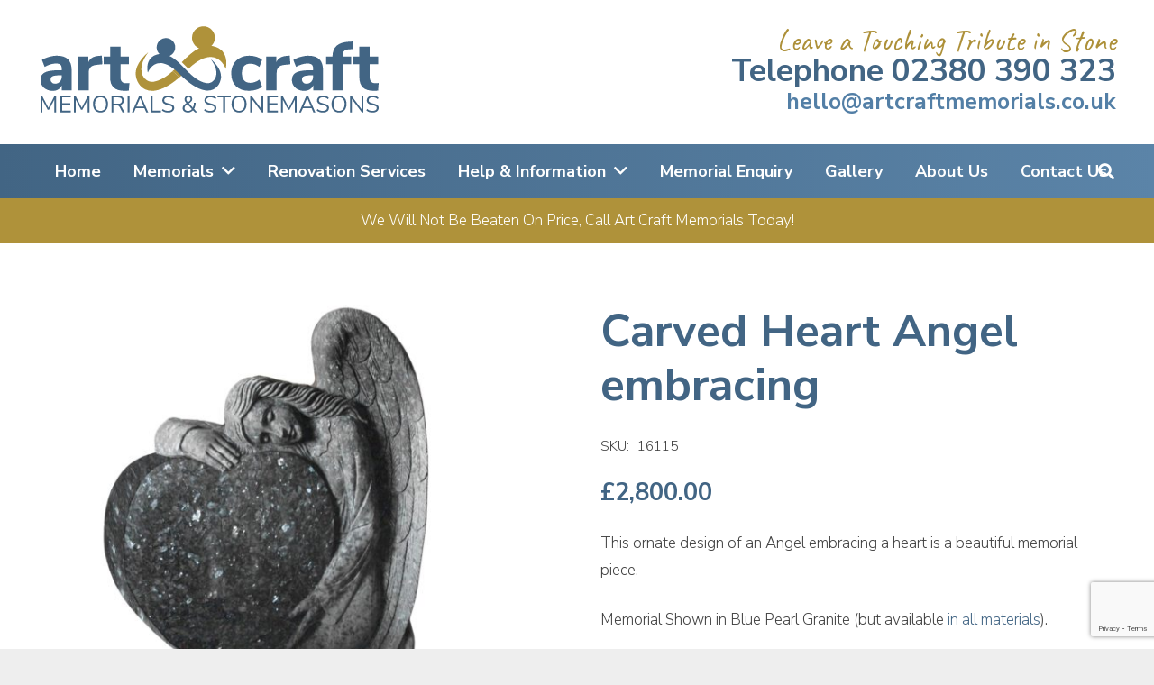

--- FILE ---
content_type: text/html; charset=UTF-8
request_url: https://artcraftmemorials.co.uk/memorial/carved-heart-angel-embracing/
body_size: 34643
content:
<!DOCTYPE HTML>
<html lang="en-GB">
<head>
	<meta charset="UTF-8">
	<meta name='robots' content='index, follow, max-image-preview:large, max-snippet:-1, max-video-preview:-1' />

	<!-- This site is optimized with the Yoast SEO plugin v26.8 - https://yoast.com/product/yoast-seo-wordpress/ -->
	<title>Carved Heart Angel Embracing - Memorial at Art Craft</title>
	<meta name="description" content="This ornate design of an Angel embracing a heart is a beautiful memorial piece hand-crafted by Art Craft Memorials." />
	<link rel="canonical" href="https://artcraftmemorials.co.uk/memorial/carved-heart-angel-embracing/" />
	<meta property="og:locale" content="en_GB" />
	<meta property="og:type" content="article" />
	<meta property="og:title" content="Carved Heart Angel Embracing - Memorial at Art Craft" />
	<meta property="og:description" content="This ornate design of an Angel embracing a heart is a beautiful memorial piece hand-crafted by Art Craft Memorials." />
	<meta property="og:url" content="https://artcraftmemorials.co.uk/memorial/carved-heart-angel-embracing/" />
	<meta property="og:site_name" content="Art Craft Memorials" />
	<meta property="article:publisher" content="https://www.facebook.com/stoneartmemorials" />
	<meta property="article:modified_time" content="2023-01-27T11:15:15+00:00" />
	<meta property="og:image" content="https://artcraftmemorials.co.uk/wp-content/uploads/2020/11/16115-600x600-1.jpg" />
	<meta property="og:image:width" content="600" />
	<meta property="og:image:height" content="600" />
	<meta property="og:image:type" content="image/jpeg" />
	<meta name="twitter:card" content="summary_large_image" />
	<script type="application/ld+json" class="yoast-schema-graph">{"@context":"https://schema.org","@graph":[{"@type":"WebPage","@id":"https://artcraftmemorials.co.uk/memorial/carved-heart-angel-embracing/","url":"https://artcraftmemorials.co.uk/memorial/carved-heart-angel-embracing/","name":"Carved Heart Angel Embracing - Memorial at Art Craft","isPartOf":{"@id":"https://artcraftmemorials.co.uk/#website"},"primaryImageOfPage":{"@id":"https://artcraftmemorials.co.uk/memorial/carved-heart-angel-embracing/#primaryimage"},"image":{"@id":"https://artcraftmemorials.co.uk/memorial/carved-heart-angel-embracing/#primaryimage"},"thumbnailUrl":"https://artcraftmemorials.co.uk/wp-content/uploads/2020/11/16115-600x600-1.jpg","datePublished":"2020-11-12T12:50:40+00:00","dateModified":"2023-01-27T11:15:15+00:00","description":"This ornate design of an Angel embracing a heart is a beautiful memorial piece hand-crafted by Art Craft Memorials.","breadcrumb":{"@id":"https://artcraftmemorials.co.uk/memorial/carved-heart-angel-embracing/#breadcrumb"},"inLanguage":"en-GB","potentialAction":[{"@type":"ReadAction","target":["https://artcraftmemorials.co.uk/memorial/carved-heart-angel-embracing/"]}]},{"@type":"ImageObject","inLanguage":"en-GB","@id":"https://artcraftmemorials.co.uk/memorial/carved-heart-angel-embracing/#primaryimage","url":"https://artcraftmemorials.co.uk/wp-content/uploads/2020/11/16115-600x600-1.jpg","contentUrl":"https://artcraftmemorials.co.uk/wp-content/uploads/2020/11/16115-600x600-1.jpg","width":600,"height":600},{"@type":"BreadcrumbList","@id":"https://artcraftmemorials.co.uk/memorial/carved-heart-angel-embracing/#breadcrumb","itemListElement":[{"@type":"ListItem","position":1,"name":"Home","item":"https://artcraftmemorials.co.uk/"},{"@type":"ListItem","position":2,"name":"Products","item":"https://artcraftmemorials.co.uk/shop/"},{"@type":"ListItem","position":3,"name":"Carved Heart Angel embracing"}]},{"@type":"WebSite","@id":"https://artcraftmemorials.co.uk/#website","url":"https://artcraftmemorials.co.uk/","name":"Art Craft Memorials","description":"","publisher":{"@id":"https://artcraftmemorials.co.uk/#organization"},"potentialAction":[{"@type":"SearchAction","target":{"@type":"EntryPoint","urlTemplate":"https://artcraftmemorials.co.uk/?s={search_term_string}"},"query-input":{"@type":"PropertyValueSpecification","valueRequired":true,"valueName":"search_term_string"}}],"inLanguage":"en-GB"},{"@type":"Organization","@id":"https://artcraftmemorials.co.uk/#organization","name":"Art Craft Memorials","url":"https://artcraftmemorials.co.uk/","logo":{"@type":"ImageObject","inLanguage":"en-GB","@id":"https://artcraftmemorials.co.uk/#/schema/logo/image/","url":"https://artcraftmemorials.co.uk/wp-content/uploads/2020/12/e9117509700c7e79e3d37a8b195e14df.png","contentUrl":"https://artcraftmemorials.co.uk/wp-content/uploads/2020/12/e9117509700c7e79e3d37a8b195e14df.png","width":396,"height":120,"caption":"Art Craft Memorials"},"image":{"@id":"https://artcraftmemorials.co.uk/#/schema/logo/image/"},"sameAs":["https://www.facebook.com/stoneartmemorials"]}]}</script>
	<!-- / Yoast SEO plugin. -->


<link rel='dns-prefetch' href='//fonts.googleapis.com' />
<link rel="alternate" type="application/rss+xml" title="Art Craft Memorials &raquo; Feed" href="https://artcraftmemorials.co.uk/feed/" />
<link rel="alternate" type="application/rss+xml" title="Art Craft Memorials &raquo; Comments Feed" href="https://artcraftmemorials.co.uk/comments/feed/" />
<link rel="alternate" title="oEmbed (JSON)" type="application/json+oembed" href="https://artcraftmemorials.co.uk/wp-json/oembed/1.0/embed?url=https%3A%2F%2Fartcraftmemorials.co.uk%2Fmemorial%2Fcarved-heart-angel-embracing%2F" />
<link rel="alternate" title="oEmbed (XML)" type="text/xml+oembed" href="https://artcraftmemorials.co.uk/wp-json/oembed/1.0/embed?url=https%3A%2F%2Fartcraftmemorials.co.uk%2Fmemorial%2Fcarved-heart-angel-embracing%2F&#038;format=xml" />
<meta name="viewport" content="width=device-width, initial-scale=1">
<meta name="SKYPE_TOOLBAR" content="SKYPE_TOOLBAR_PARSER_COMPATIBLE">
<meta name="theme-color" content="#426584">
<style id='wp-img-auto-sizes-contain-inline-css' type='text/css'>
img:is([sizes=auto i],[sizes^="auto," i]){contain-intrinsic-size:3000px 1500px}
/*# sourceURL=wp-img-auto-sizes-contain-inline-css */
</style>
<style id='wp-emoji-styles-inline-css' type='text/css'>

	img.wp-smiley, img.emoji {
		display: inline !important;
		border: none !important;
		box-shadow: none !important;
		height: 1em !important;
		width: 1em !important;
		margin: 0 0.07em !important;
		vertical-align: -0.1em !important;
		background: none !important;
		padding: 0 !important;
	}
/*# sourceURL=wp-emoji-styles-inline-css */
</style>
<style id='classic-theme-styles-inline-css' type='text/css'>
/*! This file is auto-generated */
.wp-block-button__link{color:#fff;background-color:#32373c;border-radius:9999px;box-shadow:none;text-decoration:none;padding:calc(.667em + 2px) calc(1.333em + 2px);font-size:1.125em}.wp-block-file__button{background:#32373c;color:#fff;text-decoration:none}
/*# sourceURL=/wp-includes/css/classic-themes.min.css */
</style>
<link rel='stylesheet' id='contact-form-7-css' href='https://artcraftmemorials.co.uk/wp-content/plugins/contact-form-7/includes/css/styles.css?ver=6.1.4' type='text/css' media='all' />
<link rel='stylesheet' id='photoswipe-css' href='https://artcraftmemorials.co.uk/wp-content/plugins/woocommerce/assets/css/photoswipe/photoswipe.min.css?ver=10.4.3' type='text/css' media='all' />
<link rel='stylesheet' id='photoswipe-default-skin-css' href='https://artcraftmemorials.co.uk/wp-content/plugins/woocommerce/assets/css/photoswipe/default-skin/default-skin.min.css?ver=10.4.3' type='text/css' media='all' />
<style id='woocommerce-inline-inline-css' type='text/css'>
.woocommerce form .form-row .required { visibility: visible; }
/*# sourceURL=woocommerce-inline-inline-css */
</style>
<link rel='stylesheet' id='us-fonts-css' href='https://fonts.googleapis.com/css?family=Nunito+Sans%3A400%2C700%2C300%7CCaveat%3A400%2C700&#038;display=swap&#038;ver=6.9' type='text/css' media='all' />
<link rel='stylesheet' id='us-style-css' href='https://artcraftmemorials.co.uk/wp-content/themes/Impreza/css/style.min.css?ver=7.13' type='text/css' media='all' />
<link rel='stylesheet' id='us-woocommerce-css' href='https://artcraftmemorials.co.uk/wp-content/themes/Impreza/common/css/plugins/woocommerce.min.css?ver=7.13' type='text/css' media='all' />
<link rel='stylesheet' id='theme-style-css' href='https://artcraftmemorials.co.uk/wp-content/themes/Impreza-child/style.css?ver=7.13' type='text/css' media='all' />
<link rel='stylesheet' id='prdctfltr-css' href='https://artcraftmemorials.co.uk/wp-content/plugins/prdctfltr/includes/css/styles.css?ver=8.0.2' type='text/css' media='all' />
<script type="text/javascript" src="https://artcraftmemorials.co.uk/wp-includes/js/jquery/jquery.min.js?ver=3.7.1" id="jquery-core-js"></script>
<script type="text/javascript" id="send-link-to-friend-js-extra">
/* <![CDATA[ */
var sltf_data = {"messages":{"sltf_required_field":"Please enter email address.","sltf_invalid_email":"Email address seems invalid.","sltf_unexpected_error":"Oops.. Unexpected error occurred.","sltf_sent_successfull":"Message sent successfully to your friend email.","sltf_invalid_captcha":"Robot verification failed, please try again.","sltf_invalid_key":"Robot verification failed, invalid key."},"sltf_ajax_url":"https://artcraftmemorials.co.uk/wp-admin/admin-ajax.php"};
//# sourceURL=send-link-to-friend-js-extra
/* ]]> */
</script>
<script type="text/javascript" src="https://artcraftmemorials.co.uk/wp-content/plugins/send-link-to-friend/send-link-to-friend.js?ver=2.2" id="send-link-to-friend-js"></script>
<script type="text/javascript" src="https://artcraftmemorials.co.uk/wp-content/plugins/woocommerce/assets/js/jquery-blockui/jquery.blockUI.min.js?ver=2.7.0-wc.10.4.3" id="wc-jquery-blockui-js" defer="defer" data-wp-strategy="defer"></script>
<script type="text/javascript" id="wc-add-to-cart-js-extra">
/* <![CDATA[ */
var wc_add_to_cart_params = {"ajax_url":"/wp-admin/admin-ajax.php","wc_ajax_url":"/?wc-ajax=%%endpoint%%","i18n_view_cart":"View basket","cart_url":"https://artcraftmemorials.co.uk","is_cart":"","cart_redirect_after_add":"no"};
//# sourceURL=wc-add-to-cart-js-extra
/* ]]> */
</script>
<script type="text/javascript" src="https://artcraftmemorials.co.uk/wp-content/plugins/woocommerce/assets/js/frontend/add-to-cart.min.js?ver=10.4.3" id="wc-add-to-cart-js" defer="defer" data-wp-strategy="defer"></script>
<script type="text/javascript" src="https://artcraftmemorials.co.uk/wp-content/plugins/woocommerce/assets/js/flexslider/jquery.flexslider.min.js?ver=2.7.2-wc.10.4.3" id="wc-flexslider-js" defer="defer" data-wp-strategy="defer"></script>
<script type="text/javascript" src="https://artcraftmemorials.co.uk/wp-content/plugins/woocommerce/assets/js/photoswipe/photoswipe.min.js?ver=4.1.1-wc.10.4.3" id="wc-photoswipe-js" defer="defer" data-wp-strategy="defer"></script>
<script type="text/javascript" src="https://artcraftmemorials.co.uk/wp-content/plugins/woocommerce/assets/js/photoswipe/photoswipe-ui-default.min.js?ver=4.1.1-wc.10.4.3" id="wc-photoswipe-ui-default-js" defer="defer" data-wp-strategy="defer"></script>
<script type="text/javascript" id="wc-single-product-js-extra">
/* <![CDATA[ */
var wc_single_product_params = {"i18n_required_rating_text":"Please select a rating","i18n_rating_options":["1 of 5 stars","2 of 5 stars","3 of 5 stars","4 of 5 stars","5 of 5 stars"],"i18n_product_gallery_trigger_text":"View full-screen image gallery","review_rating_required":"yes","flexslider":{"rtl":false,"animation":"slide","smoothHeight":true,"directionNav":false,"controlNav":"thumbnails","slideshow":false,"animationSpeed":500,"animationLoop":false,"allowOneSlide":false},"zoom_enabled":"","zoom_options":[],"photoswipe_enabled":"1","photoswipe_options":{"shareEl":false,"closeOnScroll":false,"history":false,"hideAnimationDuration":0,"showAnimationDuration":0},"flexslider_enabled":"1"};
//# sourceURL=wc-single-product-js-extra
/* ]]> */
</script>
<script type="text/javascript" src="https://artcraftmemorials.co.uk/wp-content/plugins/woocommerce/assets/js/frontend/single-product.min.js?ver=10.4.3" id="wc-single-product-js" defer="defer" data-wp-strategy="defer"></script>
<script type="text/javascript" src="https://artcraftmemorials.co.uk/wp-content/plugins/woocommerce/assets/js/js-cookie/js.cookie.min.js?ver=2.1.4-wc.10.4.3" id="wc-js-cookie-js" defer="defer" data-wp-strategy="defer"></script>
<script type="text/javascript" id="woocommerce-js-extra">
/* <![CDATA[ */
var woocommerce_params = {"ajax_url":"/wp-admin/admin-ajax.php","wc_ajax_url":"/?wc-ajax=%%endpoint%%","i18n_password_show":"Show password","i18n_password_hide":"Hide password"};
//# sourceURL=woocommerce-js-extra
/* ]]> */
</script>
<script type="text/javascript" src="https://artcraftmemorials.co.uk/wp-content/plugins/woocommerce/assets/js/frontend/woocommerce.min.js?ver=10.4.3" id="woocommerce-js" defer="defer" data-wp-strategy="defer"></script>
<link rel="https://api.w.org/" href="https://artcraftmemorials.co.uk/wp-json/" /><link rel="alternate" title="JSON" type="application/json" href="https://artcraftmemorials.co.uk/wp-json/wp/v2/product/8091" /><link rel="EditURI" type="application/rsd+xml" title="RSD" href="https://artcraftmemorials.co.uk/xmlrpc.php?rsd" />
<meta name="generator" content="WordPress 6.9" />
<meta name="generator" content="WooCommerce 10.4.3" />
<link rel='shortlink' href='https://artcraftmemorials.co.uk/?p=8091' />
<style>.sltf_form_message.success { color: #008000; }.sltf_form_message.error { color: #ff0000; }</style>		<script>
			if ( ! /Android|webOS|iPhone|iPad|iPod|BlackBerry|IEMobile|Opera Mini/i.test( navigator.userAgent ) ) {
				var root = document.getElementsByTagName( 'html' )[ 0 ]
				root.className += " no-touch";
			}
		</script>
			<noscript><style>.woocommerce-product-gallery{ opacity: 1 !important; }</style></noscript>
	<style type="text/css">.recentcomments a{display:inline !important;padding:0 !important;margin:0 !important;}</style><meta name="generator" content="Powered by WPBakery Page Builder - drag and drop page builder for WordPress."/>
<link rel="icon" href="https://artcraftmemorials.co.uk/wp-content/uploads/2020/11/Favicon-150x150.png" sizes="32x32" />
<link rel="icon" href="https://artcraftmemorials.co.uk/wp-content/uploads/2020/11/Favicon-300x300.png" sizes="192x192" />
<link rel="apple-touch-icon" href="https://artcraftmemorials.co.uk/wp-content/uploads/2020/11/Favicon-300x300.png" />
<meta name="msapplication-TileImage" content="https://artcraftmemorials.co.uk/wp-content/uploads/2020/11/Favicon-300x300.png" />
<meta name="generator" content="Product Filter for WooCommerce"/><noscript><style> .wpb_animate_when_almost_visible { opacity: 1; }</style></noscript>		<style id="us-icon-fonts">@font-face{font-display:block;font-style:normal;font-family:"fontawesome";font-weight:900;src:url("https://artcraftmemorials.co.uk/wp-content/themes/Impreza/fonts/fa-solid-900.woff2?ver=7.13") format("woff2"),url("https://artcraftmemorials.co.uk/wp-content/themes/Impreza/fonts/fa-solid-900.woff?ver=7.13") format("woff")}.fas{font-family:"fontawesome";font-weight:900}@font-face{font-display:block;font-style:normal;font-family:"fontawesome";font-weight:400;src:url("https://artcraftmemorials.co.uk/wp-content/themes/Impreza/fonts/fa-regular-400.woff2?ver=7.13") format("woff2"),url("https://artcraftmemorials.co.uk/wp-content/themes/Impreza/fonts/fa-regular-400.woff?ver=7.13") format("woff")}.far{font-family:"fontawesome";font-weight:400}@font-face{font-display:block;font-style:normal;font-family:"fontawesome";font-weight:300;src:url("https://artcraftmemorials.co.uk/wp-content/themes/Impreza/fonts/fa-light-300.woff2?ver=7.13") format("woff2"),url("https://artcraftmemorials.co.uk/wp-content/themes/Impreza/fonts/fa-light-300.woff?ver=7.13") format("woff")}.fal{font-family:"fontawesome";font-weight:300}@font-face{font-display:block;font-style:normal;font-family:"Font Awesome 5 Duotone";font-weight:900;src:url("https://artcraftmemorials.co.uk/wp-content/themes/Impreza/fonts/fa-duotone-900.woff2?ver=7.13") format("woff2"),url("https://artcraftmemorials.co.uk/wp-content/themes/Impreza/fonts/fa-duotone-900.woff?ver=7.13") format("woff")}.fad{font-family:"Font Awesome 5 Duotone";font-weight:900}.fad{position:relative}.fad:before{position:absolute}.fad:after{opacity:0.4}@font-face{font-display:block;font-style:normal;font-family:"Font Awesome 5 Brands";font-weight:400;src:url("https://artcraftmemorials.co.uk/wp-content/themes/Impreza/fonts/fa-brands-400.woff2?ver=7.13") format("woff2"),url("https://artcraftmemorials.co.uk/wp-content/themes/Impreza/fonts/fa-brands-400.woff?ver=7.13") format("woff")}.fab{font-family:"Font Awesome 5 Brands";font-weight:400}@font-face{font-display:block;font-style:normal;font-family:"Material Icons";font-weight:400;src:url("https://artcraftmemorials.co.uk/wp-content/themes/Impreza/fonts/material-icons.woff2?ver=7.13") format("woff2"),url("https://artcraftmemorials.co.uk/wp-content/themes/Impreza/fonts/material-icons.woff?ver=7.13") format("woff")}.material-icons{font-family:"Material Icons";font-weight:400}</style>
				<style id="us-theme-options-css">.style_phone6-1>*{background-image:url(https://artcraftmemorials.co.uk/wp-content/themes/Impreza/img/phone-6-black-real.png)}.style_phone6-2>*{background-image:url(https://artcraftmemorials.co.uk/wp-content/themes/Impreza/img/phone-6-white-real.png)}.style_phone6-3>*{background-image:url(https://artcraftmemorials.co.uk/wp-content/themes/Impreza/img/phone-6-black-flat.png)}.style_phone6-4>*{background-image:url(https://artcraftmemorials.co.uk/wp-content/themes/Impreza/img/phone-6-white-flat.png)}.leaflet-default-icon-path{background-image:url(https://artcraftmemorials.co.uk/wp-content/themes/Impreza/common/css/vendor/images/marker-icon.png)}html,.l-header .widget,.menu-item-object-us_page_block{font-family:'Nunito Sans',sans-serif;font-weight:300;font-size:17px;line-height:30px}h1{font-family:'Nunito Sans',sans-serif;font-weight:600;font-size:50px;line-height:60px;letter-spacing:0;margin-bottom:1.5rem}h2{font-family:'Nunito Sans',sans-serif;font-weight:600;font-size:44px;line-height:54px;letter-spacing:0;margin-bottom:1.5rem}h3{font-family:'Nunito Sans',sans-serif;font-weight:600;font-size:38px;line-height:48px;letter-spacing:0;margin-bottom:1.5rem}.woocommerce-Reviews-title,.widgettitle,.comment-reply-title,h4{font-family:'Nunito Sans',sans-serif;font-weight:600;font-size:32px;line-height:42px;letter-spacing:0;margin-bottom:1.5rem}h5{font-family:'Nunito Sans',sans-serif;font-weight:600;font-size:25px;line-height:35px;letter-spacing:0;margin-bottom:1.5rem}h6{font-family:'Nunito Sans',sans-serif;font-weight:600;font-size:20px;line-height:30px;letter-spacing:0;margin-bottom:1.5rem}@media (max-width:767px){html{font-size:16px;line-height:27px}h1{font-size:3.0rem}h1.vc_custom_heading:not([class*="us_custom_"]){font-size:3.0rem!important}h2{font-size:2.0rem}h2.vc_custom_heading:not([class*="us_custom_"]){font-size:2.0rem!important}h3{font-size:1.7rem}h3.vc_custom_heading:not([class*="us_custom_"]){font-size:1.7rem!important}h4,.woocommerce-Reviews-title,.widgettitle,.comment-reply-title{font-size:1.5rem}h4.vc_custom_heading:not([class*="us_custom_"]){font-size:1.5rem!important}h5{font-size:1.4rem}h5.vc_custom_heading:not([class*="us_custom_"]){font-size:1.4rem!important}h6{font-size:1.3rem}h6.vc_custom_heading:not([class*="us_custom_"]){font-size:1.3rem!important}}body{background:#eee}.l-canvas.type_boxed,.l-canvas.type_boxed .l-subheader,.l-canvas.type_boxed~.l-footer{max-width:1300px}.l-subheader-h,.l-section-h,.l-main .aligncenter,.w-tabs-section-content-h{max-width:1200px}.post-password-form{max-width:calc(1200px + 5rem)}@media screen and (max-width:1285px){.l-main .aligncenter{max-width:calc(100vw - 5rem)}}.wpb_text_column:not(:last-child){margin-bottom:1.5rem}.g-cols .l-sidebar{width:25%}.g-cols .l-content{width:75%}@media (max-width:767px){.l-canvas{overflow:hidden}.g-cols.reversed{flex-direction:column-reverse}.g-cols>div:not([class*=" vc_col-"]){width:100%;margin:0 0 1.5rem}.g-cols.type_boxes>div,.g-cols.reversed>div:first-child,.g-cols:not(.reversed)>div:last-child,.g-cols>div.has-fill{margin-bottom:0}.g-cols.type_default>.wpb_column.stretched{margin-left:-1rem;margin-right:-1rem;width:auto}.g-cols.type_boxes>.wpb_column.stretched{margin-left:-2.5rem;margin-right:-2.5rem;width:auto}.align_center_xs,.align_center_xs .w-socials{text-align:center}.align_center_xs .w-hwrapper>*{margin:0.5rem 0;width:100%}}@media (min-width:768px){.l-section.for_sidebar.at_left>div>.g-cols{flex-direction:row-reverse}.vc_column-inner.type_sticky>.wpb_wrapper{position:-webkit-sticky;position:sticky}}@media screen and (min-width:1285px){.g-cols.type_default>.wpb_column.stretched:first-of-type{margin-left:calc(600px + 1.5rem - 50vw)}.g-cols.type_default>.wpb_column.stretched:last-of-type{margin-right:calc(600px + 1.5rem - 50vw)}.g-cols.type_boxes>.wpb_column.stretched:first-of-type{margin-left:calc(600px - 50vw)}.g-cols.type_boxes>.wpb_column.stretched:last-of-type{margin-right:calc(600px - 50vw)}}button[type="submit"]:not(.w-btn),input[type="submit"]{font-size:1rem;line-height:1.2!important;font-weight:300;font-style:normal;text-transform:none;letter-spacing:0em;border-radius:0em;padding:1.2em 2em;box-shadow:0 0em 0em rgba(0,0,0,0.2);background:#426584;border-color:transparent;color:#ffffff!important}button[type="submit"]:not(.w-btn):before,input[type="submit"]{border-width:0px}.no-touch button[type="submit"]:not(.w-btn):hover,.no-touch input[type="submit"]:hover{box-shadow:0 0em 0em rgba(0,0,0,0.2);background:#334c61;border-color:transparent;color:#ffffff!important}.us-nav-style_1>*,.navstyle_1>.owl-nav div,.us-btn-style_1{font-family:'Nunito Sans',sans-serif;font-size:1rem;line-height:1.2!important;font-weight:300;font-style:normal;text-transform:none;letter-spacing:0em;border-radius:0em;padding:1.2em 2em;background:#426584;border-color:transparent;color:#ffffff!important;box-shadow:0 0em 0em rgba(0,0,0,0.2)}.us-nav-style_1>*:before,.navstyle_1>.owl-nav div:before,.us-btn-style_1:before{border-width:0px}.us-nav-style_1>span.current,.no-touch .us-nav-style_1>a:hover,.no-touch .navstyle_1>.owl-nav div:hover,.no-touch .us-btn-style_1:hover{box-shadow:0 0em 0em rgba(0,0,0,0.2);background:#334c61;border-color:transparent;color:#ffffff!important}.us-nav-style_1>*{min-width:calc(1.2em + 2 * 1.2em)}.us-btn-style_1{overflow:hidden;-webkit-transform:translateZ(0)}.us-btn-style_1>*{position:relative;z-index:1}.no-touch .us-btn-style_1:hover{background:#426584}.no-touch .us-btn-style_1:after{content:"";position:absolute;top:0;left:0;right:0;height:0;transition:height 0.3s;background:#334c61}.no-touch .us-btn-style_1:hover:after{height:100%}.woocommerce .button,.woocommerce .actions .button,.us-nav-style_2>*,.navstyle_2>.owl-nav div,.us-btn-style_2{font-family:'Nunito Sans',sans-serif;font-size:1rem;line-height:1.20!important;font-weight:300;font-style:normal;text-transform:none;letter-spacing:0em;border-radius:0em;padding:1.20em 2em;background:#AD9039;border-color:transparent;color:#ffffff!important;box-shadow:0 0em 0em rgba(0,0,0,0.2)}.woocommerce .button:before,.woocommerce .actions .button:before,.us-nav-style_2>*:before,.navstyle_2>.owl-nav div:before,.us-btn-style_2:before{border-width:0px}.no-touch .woocommerce .button:hover,.no-touch .woocommerce .actions .button:hover,.us-nav-style_2>span.current,.no-touch .us-nav-style_2>a:hover,.no-touch .navstyle_2>.owl-nav div:hover,.no-touch .us-btn-style_2:hover{box-shadow:0 0em 0em rgba(0,0,0,0.2);background:#856f2d;border-color:transparent;color:#ffffff!important}.us-nav-style_2>*{min-width:calc(1.20em + 2 * 1.20em)}.us-btn-style_2{overflow:hidden;-webkit-transform:translateZ(0)}.us-btn-style_2>*{position:relative;z-index:1}.no-touch .us-btn-style_2:hover{background:#AD9039}.no-touch .us-btn-style_2:after{content:"";position:absolute;top:0;left:0;right:0;height:0;transition:height 0.3s;background:#856f2d}.no-touch .us-btn-style_2:hover:after{height:100%}.us-nav-style_5>*,.navstyle_5>.owl-nav div,.us-btn-style_5{font-family:'Nunito Sans',sans-serif;font-size:1rem;line-height:1.20!important;font-weight:400;font-style:normal;text-transform:none;letter-spacing:0em;border-radius:0em;padding:1.20em 2em;background:#ffffff;border-color:transparent;color:#426584!important;box-shadow:0 0em 0em rgba(0,0,0,0.2)}.us-nav-style_5>*:before,.navstyle_5>.owl-nav div:before,.us-btn-style_5:before{border-width:0px}.us-nav-style_5>span.current,.no-touch .us-nav-style_5>a:hover,.no-touch .navstyle_5>.owl-nav div:hover,.no-touch .us-btn-style_5:hover{box-shadow:0 0em 0em rgba(0,0,0,0.2);background:#f5f5f5;border-color:transparent;color:#426584!important}.us-nav-style_5>*{min-width:calc(1.20em + 2 * 1.20em)}.us-btn-style_5{overflow:hidden;-webkit-transform:translateZ(0)}.us-btn-style_5>*{position:relative;z-index:1}.no-touch .us-btn-style_5:hover{background:#ffffff}.no-touch .us-btn-style_5:after{content:"";position:absolute;top:0;left:0;right:0;height:0;transition:height 0.3s;background:#f5f5f5}.no-touch .us-btn-style_5:hover:after{height:100%}.woocommerce .button.alt,.woocommerce .button.checkout,.woocommerce .button.add_to_cart_button,.us-nav-style_4>*,.navstyle_4>.owl-nav div,.us-btn-style_4{font-family:'Nunito Sans',sans-serif;font-size:1rem;line-height:1.20!important;font-weight:300;font-style:normal;text-transform:none;letter-spacing:0em;border-radius:0em;padding:0.7em 1.3em;background:#AD9039;border-color:transparent;color:#ffffff!important;box-shadow:0 0em 0em rgba(0,0,0,0.2)}.woocommerce .button.alt:before,.woocommerce .button.checkout:before,.woocommerce .button.add_to_cart_button:before,.us-nav-style_4>*:before,.navstyle_4>.owl-nav div:before,.us-btn-style_4:before{border-width:0px}.no-touch .woocommerce .button.alt:hover,.no-touch .woocommerce .button.checkout:hover,.no-touch .woocommerce .button.add_to_cart_button:hover,.us-nav-style_4>span.current,.no-touch .us-nav-style_4>a:hover,.no-touch .navstyle_4>.owl-nav div:hover,.no-touch .us-btn-style_4:hover{box-shadow:0 0em 0em rgba(0,0,0,0.2);background:#856f2d;border-color:transparent;color:#ffffff!important}.us-nav-style_4>*{min-width:calc(1.20em + 2 * 0.7em)}.woocommerce .button.add_to_cart_button,.us-btn-style_4{overflow:hidden;-webkit-transform:translateZ(0)}.no-touch .woocommerce .button.add_to_cart_button>*,.us-btn-style_4>*{position:relative;z-index:1}.no-touch .woocommerce .button.add_to_cart_button:hover,.no-touch .us-btn-style_4:hover{background:#AD9039}.no-touch .woocommerce .button.add_to_cart_button:after,.no-touch .us-btn-style_4:after{content:"";position:absolute;top:0;left:0;right:0;height:0;transition:height 0.3s;background:#856f2d}.no-touch .woocommerce .button.add_to_cart_button:hover:after,.no-touch .us-btn-style_4:hover:after{height:100%}.us-nav-style_3>*,.navstyle_3>.owl-nav div,.us-btn-style_3{font-family:'Nunito Sans',sans-serif;font-size:1rem;line-height:1.20!important;font-weight:300;font-style:normal;text-transform:none;letter-spacing:0em;border-radius:0em;padding:0.8em 2em;background:#426584;border-color:transparent;color:#ffffff!important;box-shadow:0 0em 0em rgba(0,0,0,0.2)}.us-nav-style_3>*:before,.navstyle_3>.owl-nav div:before,.us-btn-style_3:before{border-width:0px}.us-nav-style_3>span.current,.no-touch .us-nav-style_3>a:hover,.no-touch .navstyle_3>.owl-nav div:hover,.no-touch .us-btn-style_3:hover{box-shadow:0 0em 0em rgba(0,0,0,0.2);background:#334c61;border-color:transparent;color:#ffffff!important}.us-nav-style_3>*{min-width:calc(1.20em + 2 * 0.8em)}.us-btn-style_3{overflow:hidden;-webkit-transform:translateZ(0)}.us-btn-style_3>*{position:relative;z-index:1}.no-touch .us-btn-style_3:hover{background:#426584}.no-touch .us-btn-style_3:after{content:"";position:absolute;top:0;left:0;right:0;height:0;transition:height 0.3s;background:#334c61}.no-touch .us-btn-style_3:hover:after{height:100%}.us-nav-style_6>*,.navstyle_6>.owl-nav div,.us-btn-style_6{font-family:'Nunito Sans',sans-serif;font-size:1rem;line-height:1.20!important;font-weight:300;font-style:normal;text-transform:none;letter-spacing:0em;border-radius:0em;padding:0em 0em;background:transparent;border-color:transparent;color:#426584!important;box-shadow:0 0em 0em rgba(0,0,0,0.2)}.us-nav-style_6>*:before,.navstyle_6>.owl-nav div:before,.us-btn-style_6:before{border-width:0px}.us-nav-style_6>span.current,.no-touch .us-nav-style_6>a:hover,.no-touch .navstyle_6>.owl-nav div:hover,.no-touch .us-btn-style_6:hover{box-shadow:0 0em 0em rgba(0,0,0,0.2);background:transparent;border-color:transparent;color:#426584!important}.us-nav-style_6>*{min-width:calc(1.20em + 2 * 0em)}.us-btn-style_6{overflow:hidden;-webkit-transform:translateZ(0)}.us-btn-style_6>*{position:relative;z-index:1}.no-touch .us-btn-style_6:hover{background:transparent}.no-touch .us-btn-style_6:after{content:"";position:absolute;top:0;left:0;right:0;height:0;transition:height 0.3s;background:transparent}.no-touch .us-btn-style_6:hover:after{height:100%}.w-filter.state_desktop.style_drop_default .w-filter-item-title,.select2-selection,select,textarea,input:not([type="submit"]),.w-form-checkbox,.w-form-radio{font-size:1rem;font-weight:400;letter-spacing:0em;border-width:1px;border-radius:1.4rem;background:#f5f5f5;border-color:#426584;color:#424242;box-shadow:0px 1px 0px 0px rgba(0,0,0,0.08) inset}body .select2-dropdown{background:#f5f5f5;color:#424242}.w-filter.state_desktop.style_drop_default .w-filter-item-title,.select2-selection,select,input:not([type="submit"]){min-height:2.8rem;line-height:2.8rem;padding:0 1rem}select{height:2.8rem}textarea{padding:calc(2.8rem/2 + 1px - 0.7em) 1rem}.w-filter.state_desktop.style_drop_default .w-filter-item-title:focus,.select2-container--open .select2-selection,select:focus,textarea:focus,input:not([type="submit"]):focus,input:focus + .w-form-checkbox,input:focus + .w-form-radio{box-shadow:0px 0px 0px 2px #426584}.woocommerce-ordering:after,.woocommerce-select:after,.widget_product_search form:after,.w-filter-item[data-ui_type="dropdown"] .w-filter-item-values:after,.w-filter.state_desktop.style_drop_default .w-filter-item-title:after,.w-order-select:after,.select2-selection__arrow:after,.w-search-form-btn,.widget_search form:after,.w-form-row-field:after{font-size:1rem;margin:0 1rem;color:#424242}.w-form-row-field>i{font-size:1rem;top:calc(2.8rem/2);margin:1px;padding:0 1rem;color:#424242}.w-form-row.with_icon input,.w-form-row.with_icon textarea,.w-form-row.with_icon select{padding-left:calc(1.8em + 1rem)}.w-form-row.move_label .w-form-row-label{font-size:1rem;top:calc(2.8rem/2 + 1px - 0.7em);margin:0 1rem;background-color:#f5f5f5;color:#424242}.w-form-row.with_icon.move_label .w-form-row-label{margin-left:calc(1.6em + 1rem)}a,button,input[type="submit"],.ui-slider-handle{outline:none!important}.w-toplink,.w-header-show{background:rgba(0,0,0,0.3)}body{-webkit-tap-highlight-color:rgba(66,101,132,0.2)}.has-content-bg-background-color,body.us_iframe,.l-preloader,.l-canvas,.l-footer,.l-popup-box-content,.l-cookie,.g-filters.style_1 .g-filters-item.active,.w-filter.state_mobile .w-filter-list,.w-filter.state_desktop[class*="style_drop_"] .w-filter-item-values,.w-pricing-item-h,.w-tabs.style_default .w-tabs-item.active,.no-touch .w-tabs.style_default .w-tabs-item.active:hover,.w-tabs.style_modern .w-tabs-item:after,.w-tabs.style_timeline .w-tabs-item,.w-tabs.style_timeline .w-tabs-section-header-h,.leaflet-popup-content-wrapper,.leaflet-popup-tip,.ui-datepicker,.w-cart-dropdown,.woocommerce-tabs .tabs li.active,.no-touch .woocommerce-tabs .tabs li.active:hover,.woocommerce .comment-respond,.woocommerce .shipping-calculator-form,.woocommerce #payment .payment_box,.select2-dropdown,.wpml-ls-statics-footer{background:#fff}.woocommerce #payment .payment_methods li>input:checked + label,.woocommerce .blockUI.blockOverlay{background:#fff!important}.has-content-bg-color,.w-iconbox.style_circle.color_contrast .w-iconbox-icon{color:#fff}.has-content-bg-alt-background-color,.w-actionbox.color_light,.g-filters.style_1,.g-filters.style_2 .g-filters-item.active,.w-filter.state_desktop.style_switch_default .w-filter-item-value.selected,.w-flipbox-front,.w-grid-none,.w-ibanner,.w-iconbox.style_circle.color_light .w-iconbox-icon,.w-pricing.style_simple .w-pricing-item-header,.w-pricing.style_cards .w-pricing-item-header,.w-pricing.style_flat .w-pricing-item-h,.w-progbar-bar,.w-progbar.style_3 .w-progbar-bar:before,.w-progbar.style_3 .w-progbar-bar-count,.w-socials.style_solid .w-socials-item-link,.w-tabs.style_default .w-tabs-list,.w-tabs.style_timeline.zephyr .w-tabs-item,.w-tabs.style_timeline.zephyr .w-tabs-section-header-h,.no-touch .l-main .widget_nav_menu a:hover,.no-touch .navstyle_circle.navpos_outside>.owl-nav div:hover,.no-touch .navstyle_block.navpos_outside>.owl-nav div:hover,.no-touch .ui-datepicker a:hover,.woocommerce .quantity .plus,.woocommerce .quantity .minus,.woocommerce-tabs .tabs,.woocommerce .cart_totals,.woocommerce-checkout #order_review,.woocommerce-table--order-details,.woocommerce ul.order_details,.widget_layered_nav li a:before,.smile-icon-timeline-wrap .timeline-wrapper .timeline-block,.smile-icon-timeline-wrap .timeline-feature-item.feat-item,.wpml-ls-legacy-dropdown a,.wpml-ls-legacy-dropdown-click a,.tablepress .row-hover tr:hover td{background:#e8e8e8}.timeline-wrapper .timeline-post-right .ult-timeline-arrow l,.timeline-wrapper .timeline-post-left .ult-timeline-arrow l,.timeline-feature-item.feat-item .ult-timeline-arrow l{border-color:#e8e8e8}.has-content-bg-alt-color{color:#e8e8e8}hr,td,th,.l-section,.vc_column_container,.vc_column-inner,.w-comments .children,.w-image,.w-pricing-item-h,.w-sharing-item,.w-tabs-list,.w-tabs-section,.widget_calendar #calendar_wrap,.l-main .widget_nav_menu .menu,.l-main .widget_nav_menu .menu-item a,.woocommerce .commentlist .comment-text,.widget_price_filter .ui-slider-handle,.w-post-elm.attributes.display_table>div>*,.smile-icon-timeline-wrap .timeline-line{border-color:}.has-content-border-color,.w-separator.color_border,.w-iconbox.color_light .w-iconbox-icon{color:}.has-content-border-background-color,.w-flipbox-back,.w-iconbox.style_circle.color_light .w-iconbox-icon,.no-touch .woocommerce .quantity .plus:hover,.no-touch .woocommerce .quantity .minus:hover,.no-touch .woocommerce #payment .payment_methods li>label:hover,.widget_price_filter .ui-slider:before,.no-touch .wpml-ls-sub-menu a:hover{background:}.w-iconbox.style_outlined.color_light .w-iconbox-icon,.w-socials.style_outlined .w-socials-item-link,.pagination>:not(.custom)>.page-numbers{box-shadow:0 0 0 2px inset}.has-content-heading-color,.l-cookie,h1,h2,h3,h4,h5,h6,.woocommerce .product .price,.w-counter.color_heading .w-counter-value{color:#426584}.has-content-heading-background-color,.w-progbar.color_heading .w-progbar-bar-h{background:#426584}.l-canvas,.l-footer,.l-popup-box-content,.w-ibanner,.w-filter.state_mobile .w-filter-list,.w-filter.state_desktop[class*="style_drop_"] .w-filter-item-values,.w-iconbox.color_light.style_circle .w-iconbox-icon,.w-tabs.style_timeline .w-tabs-item,.w-tabs.style_timeline .w-tabs-section-header-h,.leaflet-popup-content-wrapper,.leaflet-popup-tip,.ui-datepicker,.w-cart-dropdown,.woocommerce .comment-respond,.select2-dropdown,.has-content-text-color{color:#424242}.has-content-text-background-color,.w-iconbox.style_circle.color_contrast .w-iconbox-icon,.w-scroller-dot span{background:#424242}.w-iconbox.style_outlined.color_contrast .w-iconbox-icon{box-shadow:0 0 0 2px #424242 inset}.w-scroller-dot span{box-shadow:0 0 0 2px #424242}a{color:#426584}.no-touch a:hover,.no-touch .tablepress .sorting:hover,.no-touch .post_navigation.layout_simple a:hover .post_navigation-item-title{color:#324c63}.no-touch .w-cart-dropdown a:not(.button):hover{color:#324c63!important}.has-content-primary-color,.g-preloader,.l-main .w-contacts-item:before,.w-counter.color_primary .w-counter-value,.g-filters.style_1 .g-filters-item.active,.g-filters.style_3 .g-filters-item.active,.w-filter.state_desktop.style_switch_trendy .w-filter-item-value.selected,.w-iconbox.color_primary .w-iconbox-icon,.no-touch .w-post-elm .w-post-slider-trigger:hover,.w-separator.color_primary,.w-sharing.type_outlined.color_primary .w-sharing-item,.no-touch .w-sharing.type_simple.color_primary .w-sharing-item:hover i,.w-tabs.style_default .w-tabs-item.active,.w-tabs.style_trendy .w-tabs-item.active,.w-tabs-section.active:not(.has_text_color) .w-tabs-section-header,.owl-dot span,.rsBullet span,.tablepress .sorting_asc,.tablepress .sorting_desc,.price>ins,.star-rating span:before,.woocommerce-tabs .tabs li.active,.woocommerce-product-gallery li img,.no-touch .woocommerce-tabs .tabs li.active:hover,.woocommerce #payment .payment_methods li>input:checked + label,.highlight_primary{color:#426584}.has-content-primary-background-color,.l-section.color_primary,.us-btn-style_badge,.no-touch .post_navigation.layout_sided a:hover .post_navigation-item-arrow,.highlight_primary_bg,.w-actionbox.color_primary,.no-touch .g-filters.style_1 .g-filters-item:hover,.no-touch .g-filters.style_2 .g-filters-item:hover,.no-touch .w-filter.state_desktop.style_switch_default .w-filter-item-value:hover,.bypostauthor>.w-comments-item-meta .w-comments-item-author span,.w-filter-opener:not(.w-btn) span:after,.w-grid .with_quote_icon,.w-iconbox.style_circle.color_primary .w-iconbox-icon,.no-touch .w-iconbox.style_circle .w-iconbox-icon:before,.no-touch .w-iconbox.style_outlined .w-iconbox-icon:before,.no-touch .w-person-links-item:before,.w-pricing.style_simple .type_featured .w-pricing-item-header,.w-pricing.style_cards .type_featured .w-pricing-item-header,.w-pricing.style_flat .type_featured .w-pricing-item-h,.w-progbar.color_primary .w-progbar-bar-h,.w-sharing.type_solid.color_primary .w-sharing-item,.w-sharing.type_fixed.color_primary .w-sharing-item,.w-sharing.type_outlined.color_primary .w-sharing-item:before,.no-touch .w-sharing-tooltip .w-sharing-item:hover,.w-socials-item-link-hover,.w-tabs-list-bar,.w-tabs.style_modern .w-tabs-list,.w-tabs.style_timeline .w-tabs-item:before,.w-tabs.style_timeline .w-tabs-section-header-h:before,.no-touch .w-header-show:hover,.ui-datepicker .ui-datepicker-calendar a.ui-state-active,.no-touch .w-toplink.active:hover,.no-touch .pagination>:not(.custom)>.page-numbers:before,.pagination>:not(.custom)>.page-numbers.current,.l-main .widget_nav_menu .menu-item.current-menu-item>a,.rsThumb.rsNavSelected,p.demo_store,.woocommerce .onsale,.widget_price_filter .ui-slider-range,.widget_layered_nav li.chosen a:before,.select2-results__option--highlighted{background:#426584}.w-iconbox.color_primary.style_outlined .w-iconbox-icon,.w-sharing.type_outlined.color_primary .w-sharing-item,.w-tabs.style_timeline .w-tabs-item,.w-tabs.style_timeline .w-tabs-section-header-h{box-shadow:0 0 0 2px #426584 inset}.has-content-secondary-color,.w-counter.color_secondary .w-counter-value,.w-iconbox.color_secondary .w-iconbox-icon,.w-separator.color_secondary,.w-sharing.type_outlined.color_secondary .w-sharing-item,.no-touch .w-sharing.type_simple.color_secondary .w-sharing-item:hover i,.highlight_secondary{color:}.has-content-secondary-background-color,.l-section.color_secondary,.w-actionbox.color_secondary,.no-touch .us-btn-style_badge:hover,.w-iconbox.style_circle.color_secondary .w-iconbox-icon,.w-progbar.color_secondary .w-progbar-bar-h,.w-sharing.type_solid.color_secondary .w-sharing-item,.w-sharing.type_fixed.color_secondary .w-sharing-item,.w-sharing.type_outlined.color_secondary .w-sharing-item:before,.highlight_secondary_bg{background:}.w-iconbox.color_secondary.style_outlined .w-iconbox-icon,.w-sharing.type_outlined.color_secondary .w-sharing-item{box-shadow:0 0 0 2px inset}.has-content-faded-color,blockquote:before,.w-form-row-description,.l-main .post-author-website,.l-main .widget_tag_cloud,.l-main .widget_product_tag_cloud,.highlight_faded{color:}.has-content-faded-background-color{background:}.l-section.color_alternate,.color_alternate .g-filters.style_1 .g-filters-item.active,.color_alternate .w-pricing-item-h,.color_alternate .w-tabs.style_default .w-tabs-item.active,.color_alternate .w-tabs.style_modern .w-tabs-item:after,.no-touch .color_alternate .w-tabs.style_default .w-tabs-item.active:hover,.color_alternate .w-tabs.style_timeline .w-tabs-item,.color_alternate .w-tabs.style_timeline .w-tabs-section-header-h{background:#f5f5f5}.color_alternate .w-iconbox.style_circle.color_contrast .w-iconbox-icon{color:#f5f5f5}.color_alternate .g-filters.style_1,.color_alternate .g-filters.style_2 .g-filters-item.active,.color_alternate .w-filter.state_desktop.style_switch_default .w-filter-item-value.selected,.color_alternate .w-grid-none,.color_alternate .w-iconbox.style_circle.color_light .w-iconbox-icon,.color_alternate .w-pricing.style_simple .w-pricing-item-header,.color_alternate .w-pricing.style_cards .w-pricing-item-header,.color_alternate .w-pricing.style_flat .w-pricing-item-h,.color_alternate .w-progbar-bar,.color_alternate .w-socials.style_solid .w-socials-item-link,.color_alternate .w-tabs.style_default .w-tabs-list,.color_alternate .ginput_container_creditcard{background:#fff}.l-section.color_alternate,.color_alternate td,.color_alternate th,.color_alternate .vc_column_container,.color_alternate .vc_column-inner,.color_alternate .w-comments .children,.color_alternate .w-image,.color_alternate .w-pricing-item-h,.color_alternate .w-sharing-item,.color_alternate .w-tabs-list,.color_alternate .w-tabs-section{border-color:}.color_alternate .w-separator.color_border,.color_alternate .w-iconbox.color_light .w-iconbox-icon{color:}.color_alternate .w-iconbox.style_circle.color_light .w-iconbox-icon{background:}.color_alternate .w-iconbox.style_outlined.color_light .w-iconbox-icon,.color_alternate .w-socials.style_outlined .w-socials-item-link,.color_alternate .pagination>:not(.custom)>.page-numbers{box-shadow:0 0 0 2px inset}.l-section.color_alternate h1,.l-section.color_alternate h2,.l-section.color_alternate h3,.l-section.color_alternate h4,.l-section.color_alternate h5,.l-section.color_alternate h6,.color_alternate .w-counter.color_heading .w-counter-value{color:#426584}.color_alternate .w-progbar.color_heading .w-progbar-bar-h{background:#426584}.l-section.color_alternate,.color_alternate .w-iconbox.color_contrast .w-iconbox-icon,.color_alternate .w-iconbox.color_light.style_circle .w-iconbox-icon,.color_alternate .w-tabs.style_timeline .w-tabs-item,.color_alternate .w-tabs.style_timeline .w-tabs-section-header-h{color:#424242}.color_alternate .w-iconbox.style_circle.color_contrast .w-iconbox-icon{background:#424242}.color_alternate .w-iconbox.style_outlined.color_contrast .w-iconbox-icon{box-shadow:0 0 0 2px #424242 inset}.color_alternate a{color:#426584}.no-touch .color_alternate a:hover{color:#AD9039}.color_alternate .highlight_primary,.l-main .color_alternate .w-contacts-item:before,.color_alternate .w-counter.color_primary .w-counter-value,.color_alternate .g-preloader,.color_alternate .g-filters.style_1 .g-filters-item.active,.color_alternate .g-filters.style_3 .g-filters-item.active,.color_alternate .w-filter.state_desktop.style_switch_trendy .w-filter-item-value.selected,.color_alternate .w-iconbox.color_primary .w-iconbox-icon,.color_alternate .w-separator.color_primary,.color_alternate .w-tabs.style_default .w-tabs-item.active,.color_alternate .w-tabs.style_trendy .w-tabs-item.active,.color_alternate .w-tabs-section.active:not(.has_text_color) .w-tabs-section-header{color:#426584}.color_alternate .highlight_primary_bg,.color_alternate .w-actionbox.color_primary,.no-touch .color_alternate .g-filters.style_1 .g-filters-item:hover,.no-touch .color_alternate .g-filters.style_2 .g-filters-item:hover,.no-touch .color_alternate .w-filter.state_desktop.style_switch_default .w-filter-item-value:hover,.color_alternate .w-iconbox.style_circle.color_primary .w-iconbox-icon,.no-touch .color_alternate .w-iconbox.style_circle .w-iconbox-icon:before,.no-touch .color_alternate .w-iconbox.style_outlined .w-iconbox-icon:before,.color_alternate .w-pricing.style_simple .type_featured .w-pricing-item-header,.color_alternate .w-pricing.style_cards .type_featured .w-pricing-item-header,.color_alternate .w-pricing.style_flat .type_featured .w-pricing-item-h,.color_alternate .w-progbar.color_primary .w-progbar-bar-h,.color_alternate .w-tabs.style_modern .w-tabs-list,.color_alternate .w-tabs.style_trendy .w-tabs-item:after,.color_alternate .w-tabs.style_timeline .w-tabs-item:before,.color_alternate .w-tabs.style_timeline .w-tabs-section-header-h:before,.no-touch .color_alternate .pagination>:not(.custom)>.page-numbers:before,.color_alternate .pagination>:not(.custom)>.page-numbers.current{background:#426584}.color_alternate .w-iconbox.color_primary.style_outlined .w-iconbox-icon,.color_alternate .w-tabs.style_timeline .w-tabs-item,.color_alternate .w-tabs.style_timeline .w-tabs-section-header-h{box-shadow:0 0 0 2px #426584 inset}.color_alternate .highlight_secondary,.color_alternate .w-counter.color_secondary .w-counter-value,.color_alternate .w-iconbox.color_secondary .w-iconbox-icon,.color_alternate .w-separator.color_secondary{color:}.color_alternate .highlight_secondary_bg,.color_alternate .w-actionbox.color_secondary,.color_alternate .w-iconbox.style_circle.color_secondary .w-iconbox-icon,.color_alternate .w-progbar.color_secondary .w-progbar-bar-h{background:}.color_alternate .w-iconbox.color_secondary.style_outlined .w-iconbox-icon{box-shadow:0 0 0 2px inset}.color_alternate .highlight_faded{color:}.color_footer-top{background:#375570}.color_footer-top .w-socials.style_solid .w-socials-item-link{background:}.color_footer-top,.color_footer-top td,.color_footer-top th,.color_footer-top .vc_column_container,.color_footer-top .vc_column-inner,.color_footer-top .w-image,.color_footer-top .w-pricing-item-h,.color_footer-top .w-sharing-item,.color_footer-top .w-tabs-list,.color_footer-top .w-tabs-section{border-color:}.color_footer-top .w-separator.color_border{color:}.color_footer-top .w-socials.style_outlined .w-socials-item-link{box-shadow:0 0 0 2px inset}.color_footer-top{color:#ffffff}.color_footer-top a{color:#ffffff}.no-touch .color_footer-top a:hover{color:#fff}.color_footer-bottom{background:#426584}.color_footer-bottom .w-socials.style_solid .w-socials-item-link{background:}.color_footer-bottom,.color_footer-bottom td,.color_footer-bottom th,.color_footer-bottom .vc_column_container,.color_footer-bottom .vc_column-inner,.color_footer-bottom .w-image,.color_footer-bottom .w-pricing-item-h,.color_footer-bottom .w-sharing-item,.color_footer-bottom .w-tabs-list,.color_footer-bottom .w-tabs-section{border-color:}.color_footer-bottom .w-separator.color_border{color:}.color_footer-bottom .w-socials.style_outlined .w-socials-item-link{box-shadow:0 0 0 2px inset}.color_footer-bottom{color:#f5f5f5}.color_footer-bottom a{color:#f5f5f5}.no-touch .color_footer-bottom a:hover{color:#ffffff}.color_alternate input:not([type="submit"]),.color_alternate textarea,.color_alternate select,.color_alternate .w-form-checkbox,.color_alternate .w-form-radio,.color_alternate .w-form-row-field>i,.color_alternate .w-form-row-field:after,.color_alternate .widget_search form:after,.color_footer-top input:not([type="submit"]),.color_footer-top textarea,.color_footer-top select,.color_footer-top .w-form-checkbox,.color_footer-top .w-form-radio,.color_footer-top .w-form-row-field>i,.color_footer-top .w-form-row-field:after,.color_footer-top .widget_search form:after,.color_footer-bottom input:not([type="submit"]),.color_footer-bottom textarea,.color_footer-bottom select,.color_footer-bottom .w-form-checkbox,.color_footer-bottom .w-form-radio,.color_footer-bottom .w-form-row-field>i,.color_footer-bottom .w-form-row-field:after,.color_footer-bottom .widget_search form:after{color:inherit}.woocommerce-product-gallery--columns-4 li{width:25.000%}.woocommerce-product-gallery ol{margin:2px -2px 0}.woocommerce-product-gallery ol>li{padding:2px}.header_hor .w-nav.type_desktop .menu-item-51 .w-nav-list.level_2{background:#ffffff;color:#426584;width:850px}</style>
				<style id="us-header-css"> .l-subheader.at_top,.l-subheader.at_top .w-dropdown-list,.l-subheader.at_top .type_mobile .w-nav-list.level_1{background:;color:}.no-touch .l-subheader.at_top a:hover,.no-touch .l-header.bg_transparent .l-subheader.at_top .w-dropdown.opened a:hover{color:}.l-header.bg_transparent:not(.sticky) .l-subheader.at_top{background:;color:}.no-touch .l-header.bg_transparent:not(.sticky) .at_top .w-cart-link:hover,.no-touch .l-header.bg_transparent:not(.sticky) .at_top .w-text a:hover,.no-touch .l-header.bg_transparent:not(.sticky) .at_top .w-html a:hover,.no-touch .l-header.bg_transparent:not(.sticky) .at_top .w-nav>a:hover,.no-touch .l-header.bg_transparent:not(.sticky) .at_top .w-menu a:hover,.no-touch .l-header.bg_transparent:not(.sticky) .at_top .w-search>a:hover,.no-touch .l-header.bg_transparent:not(.sticky) .at_top .w-dropdown a:hover,.no-touch .l-header.bg_transparent:not(.sticky) .at_top .type_desktop .menu-item.level_1:hover>a{color:}.l-subheader.at_middle,.l-subheader.at_middle .w-dropdown-list,.l-subheader.at_middle .type_mobile .w-nav-list.level_1{background:#ffffff;color:#426584}.no-touch .l-subheader.at_middle a:hover,.no-touch .l-header.bg_transparent .l-subheader.at_middle .w-dropdown.opened a:hover{color:#AD9039}.l-header.bg_transparent:not(.sticky) .l-subheader.at_middle{background:transparent;color:}.no-touch .l-header.bg_transparent:not(.sticky) .at_middle .w-cart-link:hover,.no-touch .l-header.bg_transparent:not(.sticky) .at_middle .w-text a:hover,.no-touch .l-header.bg_transparent:not(.sticky) .at_middle .w-html a:hover,.no-touch .l-header.bg_transparent:not(.sticky) .at_middle .w-nav>a:hover,.no-touch .l-header.bg_transparent:not(.sticky) .at_middle .w-menu a:hover,.no-touch .l-header.bg_transparent:not(.sticky) .at_middle .w-search>a:hover,.no-touch .l-header.bg_transparent:not(.sticky) .at_middle .w-dropdown a:hover,.no-touch .l-header.bg_transparent:not(.sticky) .at_middle .type_desktop .menu-item.level_1:hover>a{color:}.l-subheader.at_bottom,.l-subheader.at_bottom .w-dropdown-list,.l-subheader.at_bottom .type_mobile .w-nav-list.level_1{background:linear-gradient(90deg,#426584,#5b84a8);color:#ffffff}.no-touch .l-subheader.at_bottom a:hover,.no-touch .l-header.bg_transparent .l-subheader.at_bottom .w-dropdown.opened a:hover{color:#AD9039}.l-header.bg_transparent:not(.sticky) .l-subheader.at_bottom{background:transparent;color:}.no-touch .l-header.bg_transparent:not(.sticky) .at_bottom .w-cart-link:hover,.no-touch .l-header.bg_transparent:not(.sticky) .at_bottom .w-text a:hover,.no-touch .l-header.bg_transparent:not(.sticky) .at_bottom .w-html a:hover,.no-touch .l-header.bg_transparent:not(.sticky) .at_bottom .w-nav>a:hover,.no-touch .l-header.bg_transparent:not(.sticky) .at_bottom .w-menu a:hover,.no-touch .l-header.bg_transparent:not(.sticky) .at_bottom .w-search>a:hover,.no-touch .l-header.bg_transparent:not(.sticky) .at_bottom .w-dropdown a:hover,.no-touch .l-header.bg_transparent:not(.sticky) .at_bottom .type_desktop .menu-item.level_1:hover>a{color:}.header_ver .l-header{background:#ffffff;color:#426584}@media (min-width:800px){.hidden_for_default{display:none!important}.l-subheader.at_top{display:none}.l-header{position:relative;z-index:111;width:100%}.l-subheader{margin:0 auto}.l-subheader.width_full{padding-left:1.5rem;padding-right:1.5rem}.l-subheader-h{display:flex;align-items:center;position:relative;margin:0 auto;height:inherit}.w-header-show{display:none}.l-header.pos_fixed{position:fixed;left:0}.l-header.pos_fixed:not(.notransition) .l-subheader{transition-property:transform,background,box-shadow,line-height,height;transition-duration:0.3s;transition-timing-function:cubic-bezier(.78,.13,.15,.86)}.header_hor .l-header.sticky_auto_hide{transition:transform 0.3s cubic-bezier(.78,.13,.15,.86) 0.1s}.header_hor .l-header.sticky_auto_hide.down{transform:translateY(-110%)}.l-header.bg_transparent:not(.sticky) .l-subheader{box-shadow:none!important;background:none}.l-header.bg_transparent~.l-main .l-section.width_full.height_auto:first-child>.l-section-h{padding-top:0!important;padding-bottom:0!important}.l-header.pos_static.bg_transparent{position:absolute;left:0}.l-subheader.width_full .l-subheader-h{max-width:none!important}.headerinpos_above .l-header.pos_fixed{overflow:hidden;transition:transform 0.3s;transform:translate3d(0,-100%,0)}.headerinpos_above .l-header.pos_fixed.sticky{overflow:visible;transform:none}.headerinpos_above .l-header.pos_fixed~.l-section>.l-section-h,.headerinpos_above .l-header.pos_fixed~.l-main .l-section:first-of-type>.l-section-h{padding-top:0!important}.l-header.shadow_thin .l-subheader.at_middle,.l-header.shadow_thin .l-subheader.at_bottom,.l-header.shadow_none.sticky .l-subheader.at_middle,.l-header.shadow_none.sticky .l-subheader.at_bottom{box-shadow:0 1px 0 rgba(0,0,0,0.08)}.l-header.shadow_wide .l-subheader.at_middle,.l-header.shadow_wide .l-subheader.at_bottom{box-shadow:0 3px 5px -1px rgba(0,0,0,0.1),0 2px 1px -1px rgba(0,0,0,0.05)}.header_hor .l-subheader-cell>.w-cart{margin-left:0;margin-right:0}.l-header:before{content:'220'}.l-header.sticky:before{content:'60'}.l-subheader.at_top{line-height:40px;height:40px}.l-header.sticky .l-subheader.at_top{line-height:0px;height:0px;overflow:hidden}.l-subheader.at_middle{line-height:160px;height:160px}.l-header.sticky .l-subheader.at_middle{line-height:0px;height:0px;overflow:hidden}.l-subheader.at_bottom{line-height:60px;height:60px}.l-header.sticky .l-subheader.at_bottom{line-height:60px;height:60px}.l-subheader.with_centering .l-subheader-cell.at_left,.l-subheader.with_centering .l-subheader-cell.at_right{flex-basis:100px}.l-header.pos_fixed~.l-main>.l-section:first-of-type>.l-section-h,.headerinpos_below .l-header.pos_fixed~.l-main>.l-section:nth-of-type(2)>.l-section-h,.l-header.pos_static.bg_transparent~.l-main>.l-section:first-of-type>.l-section-h{padding-top:220px}.headerinpos_bottom .l-header.pos_fixed~.l-main>.l-section:first-of-type>.l-section-h{padding-bottom:220px}.l-header.bg_transparent~.l-main .l-section.valign_center:first-of-type>.l-section-h{top:-110px}.headerinpos_bottom .l-header.pos_fixed.bg_transparent~.l-main .l-section.valign_center:first-of-type>.l-section-h{top:110px}.menu-item-object-us_page_block{max-height:calc(100vh - 220px)}.l-header.pos_fixed:not(.down)~.l-main .l-section.type_sticky{top:60px}.admin-bar .l-header.pos_fixed:not(.down)~.l-main .l-section.type_sticky{top:92px}.l-header.pos_fixed.sticky:not(.down)~.l-main .l-section.type_sticky:first-of-type>.l-section-h{padding-top:60px}.l-header.pos_fixed~.l-main .vc_column-inner.type_sticky>.wpb_wrapper{top:calc(60px + 4rem)}.l-header.pos_fixed~.l-main .woocommerce .cart-collaterals,.l-header.pos_fixed~.l-main .woocommerce-checkout #order_review{top:60px}.l-header.pos_static.bg_solid~.l-main .l-section.height_full:first-of-type{min-height:calc(100vh - 220px)}.admin-bar .l-header.pos_static.bg_solid~.l-main .l-section.height_full:first-of-type{min-height:calc(100vh - 252px)}.l-header.pos_fixed:not(.sticky_auto_hide)~.l-main .l-section.height_full:not(:first-of-type){min-height:calc(100vh - 60px)}.admin-bar .l-header.pos_fixed:not(.sticky_auto_hide)~.l-main .l-section.height_full:not(:first-of-type){min-height:calc(100vh - 92px)}.headerinpos_below .l-header.pos_fixed:not(.sticky){position:absolute;top:100%}.headerinpos_bottom .l-header.pos_fixed:not(.sticky){position:absolute;top:100vh}.headerinpos_below .l-header.pos_fixed~.l-main>.l-section:first-of-type>.l-section-h,.headerinpos_bottom .l-header.pos_fixed~.l-main>.l-section:first-of-type>.l-section-h{padding-top:0!important}.headerinpos_below .l-header.pos_fixed~.l-main .l-section.height_full:nth-of-type(2){min-height:100vh}.admin-bar.headerinpos_below .l-header.pos_fixed~.l-main .l-section.height_full:nth-of-type(2){min-height:calc(100vh - 32px)}.headerinpos_bottom .l-header.pos_fixed:not(.sticky) .w-cart-dropdown,.headerinpos_bottom .l-header.pos_fixed:not(.sticky) .w-nav.type_desktop .w-nav-list.level_2{bottom:100%;transform-origin:0 100%}.headerinpos_bottom .l-header.pos_fixed:not(.sticky) .w-nav.type_mobile.m_layout_dropdown .w-nav-list.level_1{top:auto;bottom:100%;box-shadow:0 -3px 3px rgba(0,0,0,0.1)}.headerinpos_bottom .l-header.pos_fixed:not(.sticky) .w-nav.type_desktop .w-nav-list.level_3,.headerinpos_bottom .l-header.pos_fixed:not(.sticky) .w-nav.type_desktop .w-nav-list.level_4{top:auto;bottom:0;transform-origin:0 100%}.headerinpos_bottom .l-header.pos_fixed:not(.sticky) .w-dropdown-list{top:auto;bottom:-0.4em;padding-top:0.4em;padding-bottom:2.4em}}@media (min-width:724px) and (max-width:799px){.hidden_for_tablets{display:none!important}.l-subheader.at_top{display:none}.l-header{position:relative;z-index:111;width:100%}.l-subheader{margin:0 auto}.l-subheader.width_full{padding-left:1.5rem;padding-right:1.5rem}.l-subheader-h{display:flex;align-items:center;position:relative;margin:0 auto;height:inherit}.w-header-show{display:none}.l-header.pos_fixed{position:fixed;left:0}.l-header.pos_fixed:not(.notransition) .l-subheader{transition-property:transform,background,box-shadow,line-height,height;transition-duration:0.3s;transition-timing-function:cubic-bezier(.78,.13,.15,.86)}.header_hor .l-header.sticky_auto_hide{transition:transform 0.3s cubic-bezier(.78,.13,.15,.86) 0.1s}.header_hor .l-header.sticky_auto_hide.down{transform:translateY(-110%)}.l-header.bg_transparent:not(.sticky) .l-subheader{box-shadow:none!important;background:none}.l-header.bg_transparent~.l-main .l-section.width_full.height_auto:first-child>.l-section-h{padding-top:0!important;padding-bottom:0!important}.l-header.pos_static.bg_transparent{position:absolute;left:0}.l-subheader.width_full .l-subheader-h{max-width:none!important}.headerinpos_above .l-header.pos_fixed{overflow:hidden;transition:transform 0.3s;transform:translate3d(0,-100%,0)}.headerinpos_above .l-header.pos_fixed.sticky{overflow:visible;transform:none}.headerinpos_above .l-header.pos_fixed~.l-section>.l-section-h,.headerinpos_above .l-header.pos_fixed~.l-main .l-section:first-of-type>.l-section-h{padding-top:0!important}.l-header.shadow_thin .l-subheader.at_middle,.l-header.shadow_thin .l-subheader.at_bottom,.l-header.shadow_none.sticky .l-subheader.at_middle,.l-header.shadow_none.sticky .l-subheader.at_bottom{box-shadow:0 1px 0 rgba(0,0,0,0.08)}.l-header.shadow_wide .l-subheader.at_middle,.l-header.shadow_wide .l-subheader.at_bottom{box-shadow:0 3px 5px -1px rgba(0,0,0,0.1),0 2px 1px -1px rgba(0,0,0,0.05)}.header_hor .l-subheader-cell>.w-cart{margin-left:0;margin-right:0}.l-subheader.at_top{line-height:40px;height:40px}.l-header.sticky .l-subheader.at_top{line-height:40px;height:40px}.l-header:before{content:'160'}.l-header.sticky:before{content:'50'}.l-subheader.at_middle{line-height:110px;height:110px}.l-header.sticky .l-subheader.at_middle{line-height:0px;height:0px;overflow:hidden}.l-subheader.at_bottom{line-height:50px;height:50px}.l-header.sticky .l-subheader.at_bottom{line-height:50px;height:50px}.l-subheader.with_centering_tablets .l-subheader-cell.at_left,.l-subheader.with_centering_tablets .l-subheader-cell.at_right{flex-basis:100px}.l-header.pos_fixed~.l-main>.l-section:first-of-type>.l-section-h,.l-header.pos_static.bg_transparent~.l-main>.l-section:first-of-type>.l-section-h{padding-top:160px}.l-header.bg_transparent~.l-main .l-section.valign_center:first-of-type>.l-section-h{top:-80px}.l-header.pos_fixed~.l-main .l-section.type_sticky{top:50px}.admin-bar .l-header.pos_fixed~.l-main .l-section.type_sticky{top:82px}.l-header.pos_fixed.sticky:not(.down)~.l-main .l-section.type_sticky:first-of-type>.l-section-h{padding-top:50px}.l-header.pos_static.bg_solid~.l-main .l-section.height_full:first-of-type{min-height:calc(100vh - 160px)}.l-header.pos_fixed:not(.sticky_auto_hide)~.l-main .l-section.height_full:not(:first-of-type){min-height:calc(100vh - 50px)}}@media (max-width:723px){.hidden_for_mobiles{display:none!important}.l-header{position:relative;z-index:111;width:100%}.l-subheader{margin:0 auto}.l-subheader.width_full{padding-left:1.5rem;padding-right:1.5rem}.l-subheader-h{display:flex;align-items:center;position:relative;margin:0 auto;height:inherit}.w-header-show{display:none}.l-header.pos_fixed{position:fixed;left:0}.l-header.pos_fixed:not(.notransition) .l-subheader{transition-property:transform,background,box-shadow,line-height,height;transition-duration:0.3s;transition-timing-function:cubic-bezier(.78,.13,.15,.86)}.header_hor .l-header.sticky_auto_hide{transition:transform 0.3s cubic-bezier(.78,.13,.15,.86) 0.1s}.header_hor .l-header.sticky_auto_hide.down{transform:translateY(-110%)}.l-header.bg_transparent:not(.sticky) .l-subheader{box-shadow:none!important;background:none}.l-header.bg_transparent~.l-main .l-section.width_full.height_auto:first-child>.l-section-h{padding-top:0!important;padding-bottom:0!important}.l-header.pos_static.bg_transparent{position:absolute;left:0}.l-subheader.width_full .l-subheader-h{max-width:none!important}.headerinpos_above .l-header.pos_fixed{overflow:hidden;transition:transform 0.3s;transform:translate3d(0,-100%,0)}.headerinpos_above .l-header.pos_fixed.sticky{overflow:visible;transform:none}.headerinpos_above .l-header.pos_fixed~.l-section>.l-section-h,.headerinpos_above .l-header.pos_fixed~.l-main .l-section:first-of-type>.l-section-h{padding-top:0!important}.l-header.shadow_thin .l-subheader.at_middle,.l-header.shadow_thin .l-subheader.at_bottom,.l-header.shadow_none.sticky .l-subheader.at_middle,.l-header.shadow_none.sticky .l-subheader.at_bottom{box-shadow:0 1px 0 rgba(0,0,0,0.08)}.l-header.shadow_wide .l-subheader.at_middle,.l-header.shadow_wide .l-subheader.at_bottom{box-shadow:0 3px 5px -1px rgba(0,0,0,0.1),0 2px 1px -1px rgba(0,0,0,0.05)}.header_hor .l-subheader-cell>.w-cart{margin-left:0;margin-right:0}.l-header:before{content:'170'}.l-header.sticky:before{content:'50'}.l-subheader.at_top{line-height:40px;height:40px}.l-header.sticky .l-subheader.at_top{line-height:0px;height:0px;overflow:hidden}.l-subheader.at_middle{line-height:80px;height:80px}.l-header.sticky .l-subheader.at_middle{line-height:0px;height:0px;overflow:hidden}.l-subheader.at_bottom{line-height:50px;height:50px}.l-header.sticky .l-subheader.at_bottom{line-height:50px;height:50px}.l-subheader.with_centering_mobiles .l-subheader-cell.at_left,.l-subheader.with_centering_mobiles .l-subheader-cell.at_right{flex-basis:100px}.l-header.pos_fixed~.l-main>.l-section:first-of-type>.l-section-h,.l-header.pos_static.bg_transparent~.l-main>.l-section:first-of-type>.l-section-h{padding-top:170px}.l-header.bg_transparent~.l-main .l-section.valign_center:first-of-type>.l-section-h{top:-85px}.l-header.pos_fixed~.l-main .l-section.type_sticky{top:50px}.l-header.pos_fixed.sticky:not(.down)~.l-main .l-section.type_sticky:first-of-type>.l-section-h{padding-top:50px}.l-header.pos_static.bg_solid~.l-main .l-section.height_full:first-of-type{min-height:calc(100vh - 170px)}.l-header.pos_fixed:not(.sticky_auto_hide)~.l-main .l-section.height_full:not(:first-of-type){min-height:calc(100vh - 50px)}}.header_hor .ush_menu_1.type_desktop .menu-item.level_1>a:not(.w-btn){padding-left:18px;padding-right:18px}.header_hor .ush_menu_1.type_desktop .menu-item.level_1>a.w-btn{margin-left:18px;margin-right:18px}.header_ver .ush_menu_1.type_desktop .menu-item.level_1>a:not(.w-btn){padding-top:18px;padding-bottom:18px}.header_ver .ush_menu_1.type_desktop .menu-item.level_1>a.w-btn{margin-top:18px;margin-bottom:18px}.ush_menu_1.type_desktop .menu-item-has-children.level_1>a>.w-nav-arrow{display:inline-block}.ush_menu_1.type_desktop .menu-item:not(.level_1){font-size:18px}.ush_menu_1.type_mobile .w-nav-anchor.level_1,.ush_menu_1.type_mobile .w-nav-anchor.level_1 + .w-nav-arrow{font-size:1.1rem}.ush_menu_1.type_mobile .w-nav-anchor:not(.level_1),.ush_menu_1.type_mobile .w-nav-anchor:not(.level_1) + .w-nav-arrow{font-size:0.9rem}@media (min-width:800px){.ush_menu_1 .w-nav-icon{font-size:20px}}@media (min-width:724px) and (max-width:799px){.ush_menu_1 .w-nav-icon{font-size:20px}}@media (max-width:723px){.ush_menu_1 .w-nav-icon{font-size:20px}}.ush_menu_1 .w-nav-icon i{border-width:3px}@media screen and (max-width:799px){.w-nav.ush_menu_1>.w-nav-list.level_1{display:none}.ush_menu_1 .w-nav-control{display:block}}.ush_menu_1 .menu-item.level_1>a:not(.w-btn):focus,.no-touch .ush_menu_1 .menu-item.level_1.opened>a:not(.w-btn),.no-touch .ush_menu_1 .menu-item.level_1:hover>a:not(.w-btn){background:;color:#ffffff}.ush_menu_1 .menu-item.level_1.current-menu-item>a:not(.w-btn),.ush_menu_1 .menu-item.level_1.current-menu-ancestor>a:not(.w-btn),.ush_menu_1 .menu-item.level_1.current-page-ancestor>a:not(.w-btn){background:transparent;color:#ffffff}.l-header.bg_transparent:not(.sticky) .ush_menu_1.type_desktop .menu-item.level_1.current-menu-item>a:not(.w-btn),.l-header.bg_transparent:not(.sticky) .ush_menu_1.type_desktop .menu-item.level_1.current-menu-ancestor>a:not(.w-btn),.l-header.bg_transparent:not(.sticky) .ush_menu_1.type_desktop .menu-item.level_1.current-page-ancestor>a:not(.w-btn){background:;color:}.ush_menu_1 .w-nav-list:not(.level_1){background:#ffffff;color:#426584}.no-touch .ush_menu_1 .menu-item:not(.level_1)>a:focus,.no-touch .ush_menu_1 .menu-item:not(.level_1):hover>a{background:;color:#AD9039}.ush_menu_1 .menu-item:not(.level_1).current-menu-item>a,.ush_menu_1 .menu-item:not(.level_1).current-menu-ancestor>a,.ush_menu_1 .menu-item:not(.level_1).current-page-ancestor>a{background:;color:}.header_hor .ush_menu_2.type_desktop .menu-item.level_1>a:not(.w-btn){padding-left:18px;padding-right:18px}.header_hor .ush_menu_2.type_desktop .menu-item.level_1>a.w-btn{margin-left:18px;margin-right:18px}.header_ver .ush_menu_2.type_desktop .menu-item.level_1>a:not(.w-btn){padding-top:18px;padding-bottom:18px}.header_ver .ush_menu_2.type_desktop .menu-item.level_1>a.w-btn{margin-top:18px;margin-bottom:18px}.ush_menu_2.type_desktop .menu-item-has-children.level_1>a>.w-nav-arrow{display:inline-block}.ush_menu_2.type_desktop .menu-item:not(.level_1){font-size:18px}.ush_menu_2.type_mobile .w-nav-anchor.level_1,.ush_menu_2.type_mobile .w-nav-anchor.level_1 + .w-nav-arrow{font-size:1.1rem}.ush_menu_2.type_mobile .w-nav-anchor:not(.level_1),.ush_menu_2.type_mobile .w-nav-anchor:not(.level_1) + .w-nav-arrow{font-size:0.9rem}@media (min-width:800px){.ush_menu_2 .w-nav-icon{font-size:20px}}@media (min-width:724px) and (max-width:799px){.ush_menu_2 .w-nav-icon{font-size:20px}}@media (max-width:723px){.ush_menu_2 .w-nav-icon{font-size:20px}}.ush_menu_2 .w-nav-icon i{border-width:3px}@media screen and (max-width:799px){.w-nav.ush_menu_2>.w-nav-list.level_1{display:none}.ush_menu_2 .w-nav-control{display:block}}.ush_menu_2 .menu-item.level_1>a:not(.w-btn):focus,.no-touch .ush_menu_2 .menu-item.level_1.opened>a:not(.w-btn),.no-touch .ush_menu_2 .menu-item.level_1:hover>a:not(.w-btn){background:;color:#ffffff}.ush_menu_2 .menu-item.level_1.current-menu-item>a:not(.w-btn),.ush_menu_2 .menu-item.level_1.current-menu-ancestor>a:not(.w-btn),.ush_menu_2 .menu-item.level_1.current-page-ancestor>a:not(.w-btn){background:transparent;color:#ffffff}.l-header.bg_transparent:not(.sticky) .ush_menu_2.type_desktop .menu-item.level_1.current-menu-item>a:not(.w-btn),.l-header.bg_transparent:not(.sticky) .ush_menu_2.type_desktop .menu-item.level_1.current-menu-ancestor>a:not(.w-btn),.l-header.bg_transparent:not(.sticky) .ush_menu_2.type_desktop .menu-item.level_1.current-page-ancestor>a:not(.w-btn){background:;color:}.ush_menu_2 .w-nav-list:not(.level_1){background:#ffffff;color:#426584}.no-touch .ush_menu_2 .menu-item:not(.level_1)>a:focus,.no-touch .ush_menu_2 .menu-item:not(.level_1):hover>a{background:;color:#AD9039}.ush_menu_2 .menu-item:not(.level_1).current-menu-item>a,.ush_menu_2 .menu-item:not(.level_1).current-menu-ancestor>a,.ush_menu_2 .menu-item:not(.level_1).current-page-ancestor>a{background:;color:}.ush_search_1 .w-search-form{background:#fff;color:#424242}@media (min-width:800px){.ush_search_1.layout_simple{max-width:240px}.ush_search_1.layout_modern.active{width:240px}.ush_search_1{font-size:18px}}@media (min-width:724px) and (max-width:799px){.ush_search_1.layout_simple{max-width:200px}.ush_search_1.layout_modern.active{width:200px}.ush_search_1{font-size:18px}}@media (max-width:723px){.ush_search_1{font-size:18px}}.ush_menu_1{font-weight:700!important;font-size:18px!important}.ush_text_1{color:#AD9039!important;font-family:'Caveat',cursive!important;font-size:33px!important;line-height:30px!important;margin-left:1rem!important}.ush_text_2{font-family:'Nunito Sans',sans-serif!important;font-weight:700!important}.ush_text_3{color:#537fa6!important;font-family:'Nunito Sans',sans-serif!important;font-weight:700!important;font-size:25px!important;line-height:35px!important}.ush_menu_2{font-weight:700!important;font-size:18px!important}</style>
				<style id="us-custom-css">.prdctfltr_filter.prdctfltr_orderby.prdctfltr_text{width:30%;float:right}nav.woocommerce-pagination.prdctfltr-pagination.prdctfltr-pagination-load-more.prdctfltr-pagination-infinite-load{display:none}</style>
		<!-- Google Tag Manager -->
<script>(function(w,d,s,l,i){w[l]=w[l]||[];w[l].push({'gtm.start':
new Date().getTime(),event:'gtm.js'});var f=d.getElementsByTagName(s)[0],
j=d.createElement(s),dl=l!='dataLayer'?'&l='+l:'';j.async=true;j.src=
'https://www.googletagmanager.com/gtm.js?id='+i+dl;f.parentNode.insertBefore(j,f);
})(window,document,'script','dataLayer','GTM-PPQRQD4');</script>
<!-- End Google Tag Manager --><style id="us-design-options-css">.us_custom_cac61b43{color:#426584!important;font-weight:600!important;font-size:1.6rem!important}</style><link rel='stylesheet' id='wc-blocks-style-css' href='https://artcraftmemorials.co.uk/wp-content/plugins/woocommerce/assets/client/blocks/wc-blocks.css?ver=wc-10.4.3' type='text/css' media='all' />
<style id='global-styles-inline-css' type='text/css'>
:root{--wp--preset--aspect-ratio--square: 1;--wp--preset--aspect-ratio--4-3: 4/3;--wp--preset--aspect-ratio--3-4: 3/4;--wp--preset--aspect-ratio--3-2: 3/2;--wp--preset--aspect-ratio--2-3: 2/3;--wp--preset--aspect-ratio--16-9: 16/9;--wp--preset--aspect-ratio--9-16: 9/16;--wp--preset--color--black: #000000;--wp--preset--color--cyan-bluish-gray: #abb8c3;--wp--preset--color--white: #ffffff;--wp--preset--color--pale-pink: #f78da7;--wp--preset--color--vivid-red: #cf2e2e;--wp--preset--color--luminous-vivid-orange: #ff6900;--wp--preset--color--luminous-vivid-amber: #fcb900;--wp--preset--color--light-green-cyan: #7bdcb5;--wp--preset--color--vivid-green-cyan: #00d084;--wp--preset--color--pale-cyan-blue: #8ed1fc;--wp--preset--color--vivid-cyan-blue: #0693e3;--wp--preset--color--vivid-purple: #9b51e0;--wp--preset--gradient--vivid-cyan-blue-to-vivid-purple: linear-gradient(135deg,rgb(6,147,227) 0%,rgb(155,81,224) 100%);--wp--preset--gradient--light-green-cyan-to-vivid-green-cyan: linear-gradient(135deg,rgb(122,220,180) 0%,rgb(0,208,130) 100%);--wp--preset--gradient--luminous-vivid-amber-to-luminous-vivid-orange: linear-gradient(135deg,rgb(252,185,0) 0%,rgb(255,105,0) 100%);--wp--preset--gradient--luminous-vivid-orange-to-vivid-red: linear-gradient(135deg,rgb(255,105,0) 0%,rgb(207,46,46) 100%);--wp--preset--gradient--very-light-gray-to-cyan-bluish-gray: linear-gradient(135deg,rgb(238,238,238) 0%,rgb(169,184,195) 100%);--wp--preset--gradient--cool-to-warm-spectrum: linear-gradient(135deg,rgb(74,234,220) 0%,rgb(151,120,209) 20%,rgb(207,42,186) 40%,rgb(238,44,130) 60%,rgb(251,105,98) 80%,rgb(254,248,76) 100%);--wp--preset--gradient--blush-light-purple: linear-gradient(135deg,rgb(255,206,236) 0%,rgb(152,150,240) 100%);--wp--preset--gradient--blush-bordeaux: linear-gradient(135deg,rgb(254,205,165) 0%,rgb(254,45,45) 50%,rgb(107,0,62) 100%);--wp--preset--gradient--luminous-dusk: linear-gradient(135deg,rgb(255,203,112) 0%,rgb(199,81,192) 50%,rgb(65,88,208) 100%);--wp--preset--gradient--pale-ocean: linear-gradient(135deg,rgb(255,245,203) 0%,rgb(182,227,212) 50%,rgb(51,167,181) 100%);--wp--preset--gradient--electric-grass: linear-gradient(135deg,rgb(202,248,128) 0%,rgb(113,206,126) 100%);--wp--preset--gradient--midnight: linear-gradient(135deg,rgb(2,3,129) 0%,rgb(40,116,252) 100%);--wp--preset--font-size--small: 13px;--wp--preset--font-size--medium: 20px;--wp--preset--font-size--large: 36px;--wp--preset--font-size--x-large: 42px;--wp--preset--spacing--20: 0.44rem;--wp--preset--spacing--30: 0.67rem;--wp--preset--spacing--40: 1rem;--wp--preset--spacing--50: 1.5rem;--wp--preset--spacing--60: 2.25rem;--wp--preset--spacing--70: 3.38rem;--wp--preset--spacing--80: 5.06rem;--wp--preset--shadow--natural: 6px 6px 9px rgba(0, 0, 0, 0.2);--wp--preset--shadow--deep: 12px 12px 50px rgba(0, 0, 0, 0.4);--wp--preset--shadow--sharp: 6px 6px 0px rgba(0, 0, 0, 0.2);--wp--preset--shadow--outlined: 6px 6px 0px -3px rgb(255, 255, 255), 6px 6px rgb(0, 0, 0);--wp--preset--shadow--crisp: 6px 6px 0px rgb(0, 0, 0);}:where(.is-layout-flex){gap: 0.5em;}:where(.is-layout-grid){gap: 0.5em;}body .is-layout-flex{display: flex;}.is-layout-flex{flex-wrap: wrap;align-items: center;}.is-layout-flex > :is(*, div){margin: 0;}body .is-layout-grid{display: grid;}.is-layout-grid > :is(*, div){margin: 0;}:where(.wp-block-columns.is-layout-flex){gap: 2em;}:where(.wp-block-columns.is-layout-grid){gap: 2em;}:where(.wp-block-post-template.is-layout-flex){gap: 1.25em;}:where(.wp-block-post-template.is-layout-grid){gap: 1.25em;}.has-black-color{color: var(--wp--preset--color--black) !important;}.has-cyan-bluish-gray-color{color: var(--wp--preset--color--cyan-bluish-gray) !important;}.has-white-color{color: var(--wp--preset--color--white) !important;}.has-pale-pink-color{color: var(--wp--preset--color--pale-pink) !important;}.has-vivid-red-color{color: var(--wp--preset--color--vivid-red) !important;}.has-luminous-vivid-orange-color{color: var(--wp--preset--color--luminous-vivid-orange) !important;}.has-luminous-vivid-amber-color{color: var(--wp--preset--color--luminous-vivid-amber) !important;}.has-light-green-cyan-color{color: var(--wp--preset--color--light-green-cyan) !important;}.has-vivid-green-cyan-color{color: var(--wp--preset--color--vivid-green-cyan) !important;}.has-pale-cyan-blue-color{color: var(--wp--preset--color--pale-cyan-blue) !important;}.has-vivid-cyan-blue-color{color: var(--wp--preset--color--vivid-cyan-blue) !important;}.has-vivid-purple-color{color: var(--wp--preset--color--vivid-purple) !important;}.has-black-background-color{background-color: var(--wp--preset--color--black) !important;}.has-cyan-bluish-gray-background-color{background-color: var(--wp--preset--color--cyan-bluish-gray) !important;}.has-white-background-color{background-color: var(--wp--preset--color--white) !important;}.has-pale-pink-background-color{background-color: var(--wp--preset--color--pale-pink) !important;}.has-vivid-red-background-color{background-color: var(--wp--preset--color--vivid-red) !important;}.has-luminous-vivid-orange-background-color{background-color: var(--wp--preset--color--luminous-vivid-orange) !important;}.has-luminous-vivid-amber-background-color{background-color: var(--wp--preset--color--luminous-vivid-amber) !important;}.has-light-green-cyan-background-color{background-color: var(--wp--preset--color--light-green-cyan) !important;}.has-vivid-green-cyan-background-color{background-color: var(--wp--preset--color--vivid-green-cyan) !important;}.has-pale-cyan-blue-background-color{background-color: var(--wp--preset--color--pale-cyan-blue) !important;}.has-vivid-cyan-blue-background-color{background-color: var(--wp--preset--color--vivid-cyan-blue) !important;}.has-vivid-purple-background-color{background-color: var(--wp--preset--color--vivid-purple) !important;}.has-black-border-color{border-color: var(--wp--preset--color--black) !important;}.has-cyan-bluish-gray-border-color{border-color: var(--wp--preset--color--cyan-bluish-gray) !important;}.has-white-border-color{border-color: var(--wp--preset--color--white) !important;}.has-pale-pink-border-color{border-color: var(--wp--preset--color--pale-pink) !important;}.has-vivid-red-border-color{border-color: var(--wp--preset--color--vivid-red) !important;}.has-luminous-vivid-orange-border-color{border-color: var(--wp--preset--color--luminous-vivid-orange) !important;}.has-luminous-vivid-amber-border-color{border-color: var(--wp--preset--color--luminous-vivid-amber) !important;}.has-light-green-cyan-border-color{border-color: var(--wp--preset--color--light-green-cyan) !important;}.has-vivid-green-cyan-border-color{border-color: var(--wp--preset--color--vivid-green-cyan) !important;}.has-pale-cyan-blue-border-color{border-color: var(--wp--preset--color--pale-cyan-blue) !important;}.has-vivid-cyan-blue-border-color{border-color: var(--wp--preset--color--vivid-cyan-blue) !important;}.has-vivid-purple-border-color{border-color: var(--wp--preset--color--vivid-purple) !important;}.has-vivid-cyan-blue-to-vivid-purple-gradient-background{background: var(--wp--preset--gradient--vivid-cyan-blue-to-vivid-purple) !important;}.has-light-green-cyan-to-vivid-green-cyan-gradient-background{background: var(--wp--preset--gradient--light-green-cyan-to-vivid-green-cyan) !important;}.has-luminous-vivid-amber-to-luminous-vivid-orange-gradient-background{background: var(--wp--preset--gradient--luminous-vivid-amber-to-luminous-vivid-orange) !important;}.has-luminous-vivid-orange-to-vivid-red-gradient-background{background: var(--wp--preset--gradient--luminous-vivid-orange-to-vivid-red) !important;}.has-very-light-gray-to-cyan-bluish-gray-gradient-background{background: var(--wp--preset--gradient--very-light-gray-to-cyan-bluish-gray) !important;}.has-cool-to-warm-spectrum-gradient-background{background: var(--wp--preset--gradient--cool-to-warm-spectrum) !important;}.has-blush-light-purple-gradient-background{background: var(--wp--preset--gradient--blush-light-purple) !important;}.has-blush-bordeaux-gradient-background{background: var(--wp--preset--gradient--blush-bordeaux) !important;}.has-luminous-dusk-gradient-background{background: var(--wp--preset--gradient--luminous-dusk) !important;}.has-pale-ocean-gradient-background{background: var(--wp--preset--gradient--pale-ocean) !important;}.has-electric-grass-gradient-background{background: var(--wp--preset--gradient--electric-grass) !important;}.has-midnight-gradient-background{background: var(--wp--preset--gradient--midnight) !important;}.has-small-font-size{font-size: var(--wp--preset--font-size--small) !important;}.has-medium-font-size{font-size: var(--wp--preset--font-size--medium) !important;}.has-large-font-size{font-size: var(--wp--preset--font-size--large) !important;}.has-x-large-font-size{font-size: var(--wp--preset--font-size--x-large) !important;}
/*# sourceURL=global-styles-inline-css */
</style>
</head>
<body class="wp-singular product-template-default single single-product postid-8091 wp-embed-responsive wp-theme-Impreza wp-child-theme-Impreza-child l-body Impreza_7.13 us-core_7.13 header_hor headerinpos_top state_default theme-Impreza woocommerce woocommerce-page woocommerce-no-js us-woo-cart_compact us-woo-catalog wpb-js-composer js-comp-ver-6.5.0 vc_responsive" itemscope itemtype="https://schema.org/WebPage">

<div class="l-canvas type_wide">
	<header id="page-header" class="l-header pos_fixed shadow_none bg_solid id_22" itemscope itemtype="https://schema.org/WPHeader"><div class="l-subheader at_top"><div class="l-subheader-h"><div class="l-subheader-cell at_left"></div><div class="l-subheader-cell at_center"></div><div class="l-subheader-cell at_right"></div></div></div><div class="l-subheader at_middle with_centering_mobiles"><div class="l-subheader-h"><div class="l-subheader-cell at_left"><div class="w-html ush_html_2 header-logo"><a href="https://artcraftmemorials.co.uk/">
<?xml version="1.0" encoding="utf-8"?>
<!-- Generator: Adobe Illustrator 25.1.0, SVG Export Plug-In . SVG Version: 6.00 Build 0)  -->
<svg version="1.1" id="Layer_1" xmlns="http://www.w3.org/2000/svg" xmlns:xlink="http://www.w3.org/1999/xlink" x="0px" y="0px"
	 viewBox="0 0 1413.8 372.9" style="enable-background:new 0 0 1413.8 372.9;" xml:space="preserve">
<style type="text/css">
	.st0{fill:#426584;}
	.st1{fill:#AF923A;}
</style>
<g>
	<g>
		<path class="st0" d="M65.4,295.7h6.5v68.4h-7.3l0.1-53l-22.2,42.1h-5.6l-22.3-41.7l0.1,52.6H7.3v-68.4h6.6l25.9,49.6L65.4,295.7z"
			/>
		<path class="st0" d="M88.9,364.1v-68.4h43.3v6.6H96.8v23.8h33.5v6.6H96.8v24.8h35.4v6.6H88.9z"/>
		<path class="st0" d="M203.5,295.7h6.5v68.4h-7.3l0.1-53l-22.2,42.1H175l-22.3-41.7l0.1,52.6h-7.4v-68.4h6.6l25.9,49.6L203.5,295.7
			z"/>
		<path class="st0" d="M239,360.6c-4.7-2.8-8.3-6.9-10.8-12.1c-2.5-5.2-3.8-11.4-3.8-18.5c0-7.2,1.2-13.4,3.7-18.7
			c2.5-5.3,6.1-9.3,10.8-12.1c4.7-2.8,10.2-4.2,16.6-4.2c6.4,0,11.9,1.4,16.6,4.2c4.7,2.8,8.3,6.9,10.8,12.1
			c2.5,5.3,3.7,11.5,3.7,18.6c0,7.1-1.3,13.3-3.8,18.6c-2.5,5.3-6.1,9.3-10.8,12.2c-4.7,2.8-10.2,4.3-16.5,4.3
			C249.2,364.9,243.7,363.5,239,360.6z M272.5,350.8c4-4.9,6.1-11.8,6.1-20.9c0-9.1-2-16-6-20.9c-4-4.9-9.7-7.3-17-7.3
			c-7.2,0-12.9,2.4-16.9,7.3c-4,4.9-6.1,11.8-6.1,20.8c0,9,2,15.9,6.1,20.9c4,4.9,9.7,7.4,16.9,7.4
			C262.8,358.1,268.4,355.7,272.5,350.8z"/>
		<path class="st0" d="M354.9,364.1h-8.7l-11.6-21.9c-1.4-2.7-3.1-4.5-5-5.5c-1.9-1-4.5-1.5-7.8-1.5h-12.8v28.9H301v-68.4h28.1
			c7.4,0,13.1,1.6,17,4.9c3.9,3.3,5.9,8.1,5.9,14.6c0,5.3-1.5,9.6-4.5,12.9c-3,3.3-7.3,5.3-12.9,6.2c1.7,0.5,3.3,1.4,4.6,2.6
			c1.3,1.2,2.5,2.9,3.6,4.9L354.9,364.1z M328.5,328.6c5.3,0,9.3-1.1,11.9-3.3c2.6-2.2,3.9-5.5,3.9-10c0-4.4-1.3-7.7-3.9-9.8
			c-2.6-2.1-6.6-3.2-11.9-3.2h-19.6v26.3H328.5z"/>
		<path class="st0" d="M367.6,364.1v-68.4h8v68.4H367.6z"/>
		<path class="st0" d="M444.7,364.1l-7.6-17.6h-35.7l-7.6,17.6h-8.1l30.1-68.4h6.9l30.1,68.4H444.7z M404.3,340h30.1l-15-35
			L404.3,340z"/>
		<path class="st0" d="M462.9,364.1v-68.4h8v61.6h34.2v6.8H462.9z"/>
		<path class="st0" d="M509.8,356.3l3.1-6.1c3.4,2.8,6.8,4.9,10.3,6.1c3.5,1.2,7.6,1.8,12.3,1.8c5.5,0,9.7-1.1,12.7-3.2
			c3-2.1,4.5-5.1,4.5-9c0-2.3-0.7-4.1-2.1-5.5c-1.4-1.4-3.3-2.6-5.6-3.4c-2.3-0.8-5.5-1.7-9.4-2.6c-5.3-1.2-9.7-2.5-13-3.9
			c-3.4-1.4-6.1-3.3-8.2-5.8c-2.1-2.5-3.2-5.8-3.2-9.9c0-3.9,1-7.3,3.1-10.3c2-3,4.9-5.3,8.7-7S531,295,536,295
			c4.7,0,9.1,0.7,13.2,2.2c4.1,1.5,7.6,3.6,10.4,6.4l-3,6.1c-3.2-2.8-6.5-4.8-9.8-6.1c-3.3-1.3-6.9-1.9-10.8-1.9
			c-5.3,0-9.5,1.1-12.5,3.3c-3,2.2-4.5,5.4-4.5,9.4c0,3.4,1.3,6,4,7.8c2.7,1.7,6.7,3.2,12,4.5c5.9,1.4,10.5,2.7,13.9,3.9
			c3.4,1.2,6.2,3,8.4,5.4c2.2,2.4,3.3,5.6,3.3,9.6c0,3.9-1,7.3-3.1,10.2s-5,5.2-8.8,6.7c-3.8,1.6-8.3,2.4-13.4,2.4
			C524.7,364.9,516.2,362,509.8,356.3z"/>
		<path class="st0" d="M646,364.1l-8-8.6c-2.8,3-5.9,5.4-9.4,6.9c-3.5,1.6-7.3,2.4-11.4,2.4c-4.3,0-8.2-0.7-11.5-2.2
			c-3.3-1.5-5.9-3.6-7.8-6.3c-1.8-2.7-2.8-5.8-2.8-9.3c0-4.1,1.2-7.8,3.7-11.1c2.5-3.3,6.5-6.6,12.1-9.9c-3-3.4-5-6.3-6.2-8.6
			c-1.2-2.3-1.7-4.8-1.7-7.3c0-4.5,1.5-8.1,4.6-10.9c3.1-2.7,7.1-4.1,12.2-4.1c4.7,0,8.5,1.2,11.2,3.7c2.7,2.5,4.1,5.8,4.1,10
			c0,3.4-1,6.4-3,9.1c-2,2.7-5.6,5.7-10.8,9l16.2,17.8c2.9-5.8,4.5-12.6,4.7-20.7h6.9c-0.3,10.2-2.5,18.8-6.8,25.8l13.1,14.4H646z
			 M626.4,356.4c2.8-1.3,5.2-3.2,7.3-5.7l-18.4-20.2c-4.5,2.8-7.7,5.4-9.6,7.9c-1.8,2.5-2.8,5.2-2.8,8.3c0,3.6,1.3,6.4,3.9,8.5
			c2.6,2.1,6.1,3.2,10.5,3.2C620.6,358.4,623.6,357.7,626.4,356.4z M613,303.5c-1.7,1.6-2.6,3.8-2.6,6.5c0,1.9,0.5,3.7,1.4,5.4
			c0.9,1.7,2.7,4,5.2,6.9c4.3-2.7,7.2-4.9,8.8-6.9c1.6-1.9,2.4-4,2.4-6.2c0-2.5-0.8-4.4-2.3-5.9c-1.5-1.5-3.5-2.2-6.1-2.2
			C617,301.1,614.8,301.9,613,303.5z"/>
		<path class="st0" d="M684.1,356.3l3.1-6.1c3.4,2.8,6.8,4.9,10.3,6.1c3.5,1.2,7.6,1.8,12.3,1.8c5.5,0,9.7-1.1,12.7-3.2
			c3-2.1,4.5-5.1,4.5-9c0-2.3-0.7-4.1-2.1-5.5c-1.4-1.4-3.3-2.6-5.6-3.4c-2.3-0.8-5.5-1.7-9.4-2.6c-5.3-1.2-9.7-2.5-13-3.9
			c-3.4-1.4-6.1-3.3-8.2-5.8c-2.1-2.5-3.2-5.8-3.2-9.9c0-3.9,1-7.3,3.1-10.3c2-3,4.9-5.3,8.7-7s8.2-2.5,13.1-2.5
			c4.7,0,9.1,0.7,13.2,2.2c4.1,1.5,7.6,3.6,10.4,6.4l-3,6.1c-3.2-2.8-6.5-4.8-9.8-6.1c-3.3-1.3-6.9-1.9-10.8-1.9
			c-5.3,0-9.5,1.1-12.5,3.3c-3,2.2-4.5,5.4-4.5,9.4c0,3.4,1.3,6,4,7.8c2.7,1.7,6.7,3.2,12,4.5c5.9,1.4,10.5,2.7,13.9,3.9
			c3.4,1.2,6.2,3,8.4,5.4c2.2,2.4,3.3,5.6,3.3,9.6c0,3.9-1,7.3-3.1,10.2s-5,5.2-8.8,6.7c-3.8,1.6-8.3,2.4-13.4,2.4
			C699,364.9,690.5,362,684.1,356.3z"/>
		<path class="st0" d="M762.9,364.1v-61.6h-23.8v-6.8h55.7v6.8h-23.9v61.6H762.9z"/>
		<path class="st0" d="M812.2,360.6c-4.7-2.8-8.3-6.9-10.8-12.1c-2.5-5.2-3.8-11.4-3.8-18.5c0-7.2,1.2-13.4,3.7-18.7
			c2.5-5.3,6.1-9.3,10.8-12.1c4.7-2.8,10.2-4.2,16.6-4.2c6.4,0,11.9,1.4,16.6,4.2c4.7,2.8,8.3,6.9,10.8,12.1
			c2.5,5.3,3.7,11.5,3.7,18.6c0,7.1-1.3,13.3-3.8,18.6c-2.5,5.3-6.1,9.3-10.8,12.2c-4.7,2.8-10.2,4.3-16.5,4.3
			C822.4,364.9,816.9,363.5,812.2,360.6z M845.6,350.8c4-4.9,6.1-11.8,6.1-20.9c0-9.1-2-16-6-20.9c-4-4.9-9.7-7.3-17-7.3
			c-7.2,0-12.9,2.4-16.9,7.3c-4,4.9-6.1,11.8-6.1,20.8c0,9,2,15.9,6.1,20.9c4,4.9,9.7,7.4,16.9,7.4
			C836,358.1,841.6,355.7,845.6,350.8z"/>
		<path class="st0" d="M921.6,295.7h7.5v68.4h-6.1l-41.2-55v55h-7.5v-68.4h6.1l41.2,55V295.7z"/>
		<path class="st0" d="M945.9,364.1v-68.4h43.3v6.6h-35.4v23.8h33.5v6.6h-33.5v24.8h35.4v6.6H945.9z"/>
		<path class="st0" d="M1060.5,295.7h6.5v68.4h-7.3l0.1-53l-22.2,42.1h-5.6l-22.3-41.7l0.1,52.6h-7.4v-68.4h6.6l25.9,49.6
			L1060.5,295.7z"/>
		<path class="st0" d="M1136.2,364.1l-7.6-17.6h-35.7l-7.6,17.6h-8.1l30.1-68.4h6.9l30.1,68.4H1136.2z M1095.8,340h30.1l-15-35
			L1095.8,340z"/>
		<path class="st0" d="M1150,356.3l3.1-6.1c3.4,2.8,6.8,4.9,10.3,6.1c3.5,1.2,7.6,1.8,12.3,1.8c5.5,0,9.7-1.1,12.7-3.2
			c3-2.1,4.5-5.1,4.5-9c0-2.3-0.7-4.1-2.1-5.5c-1.4-1.4-3.3-2.6-5.6-3.4c-2.3-0.8-5.5-1.7-9.4-2.6c-5.3-1.2-9.7-2.5-13-3.9
			c-3.4-1.4-6.1-3.3-8.2-5.8c-2.1-2.5-3.2-5.8-3.2-9.9c0-3.9,1-7.3,3.1-10.3c2-3,4.9-5.3,8.7-7s8.2-2.5,13.1-2.5
			c4.7,0,9.1,0.7,13.2,2.2c4.1,1.5,7.6,3.6,10.4,6.4l-3,6.1c-3.2-2.8-6.5-4.8-9.8-6.1c-3.3-1.3-6.9-1.9-10.8-1.9
			c-5.3,0-9.5,1.1-12.5,3.3c-3,2.2-4.5,5.4-4.5,9.4c0,3.4,1.3,6,4,7.8c2.7,1.7,6.7,3.2,12,4.5c5.9,1.4,10.5,2.7,13.9,3.9
			c3.4,1.2,6.2,3,8.4,5.4c2.2,2.4,3.3,5.6,3.3,9.6c0,3.9-1,7.3-3.1,10.2s-5,5.2-8.8,6.7c-3.8,1.6-8.3,2.4-13.4,2.4
			C1164.9,364.9,1156.4,362,1150,356.3z"/>
		<path class="st0" d="M1225.8,360.6c-4.7-2.8-8.3-6.9-10.8-12.1c-2.5-5.2-3.8-11.4-3.8-18.5c0-7.2,1.2-13.4,3.7-18.7
			c2.5-5.3,6.1-9.3,10.8-12.1c4.7-2.8,10.2-4.2,16.6-4.2c6.4,0,11.9,1.4,16.6,4.2c4.7,2.8,8.3,6.9,10.8,12.1
			c2.5,5.3,3.7,11.5,3.7,18.6c0,7.1-1.3,13.3-3.8,18.6c-2.5,5.3-6.1,9.3-10.8,12.2c-4.7,2.8-10.2,4.3-16.5,4.3
			C1236,364.9,1230.5,363.5,1225.8,360.6z M1259.3,350.8c4-4.9,6.1-11.8,6.1-20.9c0-9.1-2-16-6-20.9c-4-4.9-9.7-7.3-17-7.3
			c-7.2,0-12.9,2.4-16.9,7.3c-4,4.9-6.1,11.8-6.1,20.8c0,9,2,15.9,6.1,20.9c4,4.9,9.7,7.4,16.9,7.4
			C1249.6,358.1,1255.2,355.7,1259.3,350.8z"/>
		<path class="st0" d="M1335.2,295.7h7.5v68.4h-6.1l-41.2-55v55h-7.5v-68.4h6.1l41.2,55V295.7z"/>
		<path class="st0" d="M1355.6,356.3l3.1-6.1c3.4,2.8,6.8,4.9,10.3,6.1c3.5,1.2,7.6,1.8,12.3,1.8c5.5,0,9.7-1.1,12.7-3.2
			c3-2.1,4.5-5.1,4.5-9c0-2.3-0.7-4.1-2.1-5.5c-1.4-1.4-3.3-2.6-5.6-3.4c-2.3-0.8-5.5-1.7-9.4-2.6c-5.3-1.2-9.7-2.5-13-3.9
			c-3.4-1.4-6.1-3.3-8.2-5.8c-2.1-2.5-3.2-5.8-3.2-9.9c0-3.9,1-7.3,3.1-10.3c2-3,4.9-5.3,8.7-7s8.2-2.5,13.1-2.5
			c4.7,0,9.1,0.7,13.2,2.2c4.1,1.5,7.6,3.6,10.4,6.4l-3,6.1c-3.2-2.8-6.5-4.8-9.8-6.1c-3.3-1.3-6.9-1.9-10.8-1.9
			c-5.3,0-9.5,1.1-12.5,3.3c-3,2.2-4.5,5.4-4.5,9.4c0,3.4,1.3,6,4,7.8c2.7,1.7,6.7,3.2,12,4.5c5.9,1.4,10.5,2.7,13.9,3.9
			c3.4,1.2,6.2,3,8.4,5.4c2.2,2.4,3.3,5.6,3.3,9.6c0,3.9-1,7.3-3.1,10.2s-5,5.2-8.8,6.7c-3.8,1.6-8.3,2.4-13.4,2.4
			C1370.6,364.9,1362,362,1355.6,356.3z"/>
	</g>
	<g>
		<path id="XMLID_6_" class="st1" d="M553.7,193.9c-22.7,20.3-47.2,37.3-76.3,43.3c-39,8-83.4-45.2-24-121.4
			c0,0-59.6,45.4-51.7,97.9c6.9,46.6,60.5,108.2,179.9,6c-2.4-2.3-4.8-4.6-7.2-7.1C567.1,205.4,560.2,199.2,553.7,193.9z"/>
		<path id="XMLID_5_" class="st1" d="M721.9,90.4c-2.6-0.6-5.2-0.7-7.8-0.9c9-8.6,14.6-20.7,14.6-34.2c0-26.1-21.2-47.3-47.3-47.3
			c-26.1,0-47.3,21.2-47.3,47.3c0,19.7,12.1,36.6,29.3,43.7c-26,12.3-48.7,34.5-71.6,57.6c9.3,8.7,18.3,18.2,27.6,27.5
			c115-109.9,154.2-0.2,154.2-0.2S793.6,106.8,721.9,90.4z"/>
		<path id="XMLID_4_" class="st1" d="M591.1,200.4c-8-8-15.5-14.7-22.7-20.3c-4.8,4.7-9.8,9.4-14.7,13.8
			c6.5,5.3,13.4,11.4,20.6,18.7c2.4,2.4,4.8,4.8,7.2,7.1c5-4.3,10.1-8.8,15.3-13.6C594.9,204.2,593,202.3,591.1,200.4z"/>
		<path id="XMLID_1_" class="st0" d="M711.5,144.3c48.3,61.9,12.2,105.2-19.5,98.7c-62.6-12.9-98.6-87.4-151.1-112.2
			c14-5.8,23.8-19.5,23.8-35.5c0-21.2-17.2-38.5-38.4-38.5c-21.2,0-38.5,17.2-38.5,38.5c0,10.9,4.6,20.8,11.9,27.8
			c-2.1,0.2-4.2,0.3-6.3,0.8c-58.3,13.3-42,76-42,76s33-92.5,130.6,5.3c115,115.3,165.6,59.9,171.7,18.9
			C759.9,181.2,711.5,144.3,711.5,144.3z"/>
	</g>
	<g>
		<path class="st0" d="M121.2,144.7c9.9,9.9,14.9,25.1,14.9,45.8v82.4H95.4v-20.7c-2.8,7.2-7.6,12.8-14.2,16.9
			c-6.6,4.1-14.4,6.1-23.3,6.1c-9.5,0-18-1.9-25.7-5.7c-7.7-3.8-13.7-9.1-18.2-15.9c-4.5-6.8-6.7-14.4-6.7-22.7
			c0-10.2,2.6-18.3,7.8-24.2c5.2-5.9,13.6-10.1,25.2-12.8c11.6-2.7,27.4-4,47.5-4h7.4v-5.1c0-8.3-1.8-14.2-5.4-17.6
			c-3.6-3.4-9.9-5.1-18.8-5.1c-6.8,0-14.4,1.2-22.7,3.7c-8.3,2.5-16.3,5.9-23.9,10.2L13,147.2c8-4.9,17.8-9,29.4-12.4
			c11.7-3.3,22.5-5,32.5-5C95.8,129.9,111.2,134.8,121.2,144.7z M87.5,237.2c5.1-5.6,7.7-12.8,7.7-21.7v-4.8h-4.8
			c-15.3,0-26.1,1.2-32.3,3.7c-6.2,2.5-9.2,6.9-9.2,13.4c0,5.1,1.8,9.4,5.3,12.8c3.5,3.4,7.9,5.1,13.2,5.1
			C75.6,245.6,82.4,242.8,87.5,237.2z"/>
		<path class="st0" d="M263.5,165.2l-24.2,2.6c-11.9,1.1-20.4,4.5-25.3,10.1c-4.9,5.6-7.4,13-7.4,22.3v72.8h-42.9V133.3h41.2v23.6
			c7-16.1,21.5-24.9,43.5-26.4l12.5-0.9L263.5,165.2z"/>
		<path class="st0" d="M375.1,242.7l-2.3,31.3c-5.5,0.8-11,1.1-16.5,1.1c-21.2,0-36.7-4.6-46.5-13.9c-9.8-9.3-14.6-23.4-14.6-42.4
			v-53.4h-26.4v-32.1h26.4V92.4h42.9v40.9h35v32.1h-35v53.2c0,16.7,7.8,25,23.3,25C365.8,243.6,370.4,243.3,375.1,242.7z"/>
	</g>
	<g>
		<path class="st0" d="M815.9,255.8c-13.1-12.9-19.6-30.4-19.6-52.6c0-14.6,3.1-27.4,9.4-38.5c6.3-11.1,15.1-19.7,26.4-25.7
			c11.4-6.1,24.5-9.1,39.5-9.1c10.2,0,20.1,1.6,29.6,4.7c9.5,3.1,17.1,7.3,23,12.6l-11.4,29.3c-5.5-4.4-11.5-7.7-18-10.1
			c-6.5-2.4-12.9-3.6-19.2-3.6c-11.2,0-19.9,3.3-26,9.9c-6.2,6.6-9.2,16.5-9.2,29.6s3.1,23,9.2,29.7c6.2,6.7,14.8,10.1,26,10.1
			c6.3,0,12.6-1.2,19.2-3.6c6.5-2.4,12.6-5.7,18-10.1l11.4,29.6c-6.3,5.3-14.2,9.5-23.9,12.5c-9.7,3-19.9,4.5-30.7,4.5
			C846.9,275.1,829,268.7,815.9,255.8z"/>
		<path class="st0" d="M1041.2,165.2l-24.2,2.6c-11.9,1.1-20.4,4.5-25.3,10.1c-4.9,5.6-7.4,13-7.4,22.3v72.8h-42.9V133.3h41.2v23.6
			c7-16.1,21.5-24.9,43.5-26.4l12.5-0.9L1041.2,165.2z"/>
		<path class="st0" d="M1161.3,144.7c9.9,9.9,14.9,25.1,14.9,45.8v82.4h-40.6v-20.7c-2.8,7.2-7.6,12.8-14.2,16.9
			c-6.6,4.1-14.4,6.1-23.3,6.1c-9.5,0-18-1.9-25.7-5.7c-7.7-3.8-13.7-9.1-18.2-15.9c-4.5-6.8-6.7-14.4-6.7-22.7
			c0-10.2,2.6-18.3,7.8-24.2c5.2-5.9,13.6-10.1,25.2-12.8c11.6-2.7,27.4-4,47.5-4h7.4v-5.1c0-8.3-1.8-14.2-5.4-17.6
			c-3.6-3.4-9.9-5.1-18.8-5.1c-6.8,0-14.4,1.2-22.7,3.7c-8.3,2.5-16.3,5.9-23.9,10.2l-11.4-28.7c8-4.9,17.8-9,29.4-12.4
			c11.7-3.3,22.5-5,32.5-5C1135.9,129.9,1151.3,134.8,1161.3,144.7z M1127.6,237.2c5.1-5.6,7.7-12.8,7.7-21.7v-4.8h-4.8
			c-15.3,0-26.1,1.2-32.3,3.7c-6.2,2.5-9.2,6.9-9.2,13.4c0,5.1,1.7,9.4,5.3,12.8c3.5,3.4,7.9,5.1,13.2,5.1
			C1115.8,245.6,1122.5,242.8,1127.6,237.2z"/>
		<path class="st0" d="M1258,133.3h35v32.1h-35v107.4h-42.9V165.4h-26.4v-32.1h26.4c0.4-19.7,6.1-34.5,17.2-44.5
			c11.1-9.9,28-15.6,50.7-16.9l15.6-0.9l2.6,31.5l-13.4,0.6c-11,0.4-18.7,2.4-23.2,6.1c-4.5,3.7-6.7,9.8-6.7,18.3V133.3z"/>
		<path class="st0" d="M1406.4,242.7l-2.3,31.3c-5.5,0.8-11,1.1-16.5,1.1c-21.2,0-36.7-4.6-46.5-13.9c-9.8-9.3-14.6-23.4-14.6-42.4
			v-53.4h-26.4v-32.1h26.4V92.4h42.9v40.9h35v32.1h-35v53.2c0,16.7,7.8,25,23.3,25C1397.2,243.6,1401.7,243.3,1406.4,242.7z"/>
	</g>
</g>
</svg>
</a></div></div><div class="l-subheader-cell at_center"></div><div class="l-subheader-cell at_right"><div class="w-vwrapper hidden_for_mobiles ush_vwrapper_1 align_right valign_top" style="--vwrapper-gap:0"><div class="w-text hidden_for_mobiles ush_text_1 wrap header-top-text has_text_color"><span class="w-text-h"><span class="w-text-value">Leave a Touching Tribute in Stone</span></span></div><div class="w-text ush_text_2 header-bottom mobile-header-text"><span class="w-text-h"><span class="w-text-value">Telephone 02380 390 323</span></span></div><div class="w-text hidden_for_tablets hidden_for_mobiles ush_text_3 header-bottom has_text_color"><a href="mailto:hello@artcraftmemorials.co.uk" class="w-text-h"><span class="w-text-value">hello@artcraftmemorials.co.uk</span></a></div></div></div></div></div><div class="l-subheader at_bottom with_centering_tablets with_centering_mobiles"><div class="l-subheader-h"><div class="l-subheader-cell at_left"><nav class="w-nav type_desktop hidden_for_tablets ush_menu_1 height_full dropdown_height m_align_left m_layout_dropdown" itemscope itemtype="https://schema.org/SiteNavigationElement"><a class="w-nav-control" aria-label="Menu" href="javascript:void(0);"><div class="w-nav-icon"><i></i></div></a><ul class="w-nav-list level_1 hide_for_mobiles hover_underline"><li id="menu-item-26" class="menu-item menu-item-type-post_type menu-item-object-page menu-item-home w-nav-item level_1 menu-item-26"><a class="w-nav-anchor level_1" href="https://artcraftmemorials.co.uk/"><span class="w-nav-title">Home</span><span class="w-nav-arrow"></span></a></li><li id="menu-item-51" class="menu-item menu-item-type-post_type menu-item-object-page menu-item-has-children w-nav-item level_1 menu-item-51"><a class="w-nav-anchor level_1" href="https://artcraftmemorials.co.uk/memorials/"><span class="w-nav-title">Memorials</span><span class="w-nav-arrow"></span></a><ul class="w-nav-list level_2"><li id="menu-item-12742" class="menu-item menu-item-type-post_type menu-item-object-us_page_block w-nav-item level_2 menu-item-12742"><section class="l-section wpb_row height_auto sub-menu"><div class="l-section-h i-cf"><div class="g-cols vc_row type_default valign_top"><div class="vc_col-sm-4 wpb_column vc_column_container"><div class="vc_column-inner"><div class="wpb_wrapper"><div class="wpb_text_column" ><div class="wpb_wrapper"><p><strong><a class="row-title" href="https://artcraftmemorials.co.uk/cemetery-memorials/" aria-label="“Lawn Memorials” (Edit)">Cemetery Memorials</a></strong></p>
<p><strong><a class="row-title" href="https://artcraftmemorials.co.uk/kerb-set-memorials/" aria-label="“Traditional Memorials” (Edit)">Kerb Set Memorials</a></strong></p>
<p><strong><a class="row-title" href="https://artcraftmemorials.co.uk/cremation-memorials/" aria-label="“Cremation Memorials” (Edit)">Cremation Memorials</a></strong></p>
<p><strong><a class="row-title" href="https://artcraftmemorials.co.uk/heart-style-memorials/" aria-label="“Heart Style Memorials” (Edit)">Heart Style Memorials</a></strong></p>
<p><strong><a class="row-title" href="https://artcraftmemorials.co.uk/churchyard-memorials/" aria-label="“Churchyard Memorials” (Edit)">Churchyard Memorials</a></strong></p>
</div></div></div></div></div><div class="vc_col-sm-4 wpb_column vc_column_container"><div class="vc_column-inner"><div class="wpb_wrapper"><div class="wpb_text_column" ><div class="wpb_wrapper"><p><strong><a class="row-title" href="https://artcraftmemorials.co.uk/book-style-memorials/" aria-label="“Book Style Memorials” (Edit)">Book Style Memorials</a></strong></p>
<p><strong><a class="row-title" href="https://artcraftmemorials.co.uk/childrens-memorials/" aria-label="“Children’s Memorials” (Edit)">Children’s Memorials</a></strong></p>
<p><strong><a class="row-title" href="https://artcraftmemorials.co.uk/individual-memorials/" aria-label="“Individual Memorials” (Edit)">Individual Memorials</a></strong></p>
<p><strong><a class="row-title" href="https://artcraftmemorials.co.uk/memorial-accessories/" aria-label="“Vases” (Edit)">Memorial Accessories</a></strong></p>
<p><strong><a href="https://artcraftmemorials.co.uk/all-memorials/">View All Memorials</a></strong></p>
</div></div></div></div></div><div class="vc_col-sm-4 wpb_column vc_column_container"><div class="vc_column-inner"><div class="wpb_wrapper"><div class="w-image sub-menu-image align_center"><a href="https://artcraftmemorials.co.uk/special-offers/" aria-label="Link" class="w-image-h"><img width="211" height="321" src="https://artcraftmemorials.co.uk/wp-content/uploads/2020/11/Artboard-2-8.png" class="attachment-full size-full" alt="" decoding="async" fetchpriority="high" srcset="https://artcraftmemorials.co.uk/wp-content/uploads/2020/11/Artboard-2-8.png 211w, https://artcraftmemorials.co.uk/wp-content/uploads/2020/11/Artboard-2-8-197x300.png 197w" sizes="(max-width: 211px) 100vw, 211px" /></a></div><div class="wpb_text_column" ><div class="wpb_wrapper"><p><strong><a class="row-title" href="https://artcraftmemorials.co.uk/special-offers/" aria-label="“Special Offers” (Edit)">Special Offers</a></strong></p>
</div></div></div></div></div></div></div></section>
</li></ul></li><li id="menu-item-7754" class="menu-item menu-item-type-post_type menu-item-object-page w-nav-item level_1 menu-item-7754"><a class="w-nav-anchor level_1" href="https://artcraftmemorials.co.uk/renovation-services/"><span class="w-nav-title">Renovation Services</span><span class="w-nav-arrow"></span></a></li><li id="menu-item-7755" class="menu-item menu-item-type-post_type menu-item-object-page menu-item-has-children w-nav-item level_1 menu-item-7755"><a class="w-nav-anchor level_1" href="https://artcraftmemorials.co.uk/layouts-fonts-inscriptions/"><span class="w-nav-title">Help &#038; Information</span><span class="w-nav-arrow"></span></a><ul class="w-nav-list level_2"><li id="menu-item-12705" class="menu-item menu-item-type-post_type menu-item-object-page w-nav-item level_2 menu-item-12705"><a class="w-nav-anchor level_2" href="https://artcraftmemorials.co.uk/layouts-fonts-inscriptions/"><span class="w-nav-title">Layouts, Fonts &#038; Inscriptions</span><span class="w-nav-arrow"></span></a></li><li id="menu-item-12703" class="menu-item menu-item-type-post_type menu-item-object-page w-nav-item level_2 menu-item-12703"><a class="w-nav-anchor level_2" href="https://artcraftmemorials.co.uk/granite-stone-samples/"><span class="w-nav-title">Granite &#038; Stone Samples</span><span class="w-nav-arrow"></span></a></li><li id="menu-item-12704" class="menu-item menu-item-type-post_type menu-item-object-page w-nav-item level_2 menu-item-12704"><a class="w-nav-anchor level_2" href="https://artcraftmemorials.co.uk/design-examples/"><span class="w-nav-title">Design Examples</span><span class="w-nav-arrow"></span></a></li></ul></li><li id="menu-item-7756" class="menu-item menu-item-type-post_type menu-item-object-page w-nav-item level_1 menu-item-7756"><a class="w-nav-anchor level_1" href="https://artcraftmemorials.co.uk/memorial-enquiry/"><span class="w-nav-title">Memorial Enquiry</span><span class="w-nav-arrow"></span></a></li><li id="menu-item-7757" class="menu-item menu-item-type-post_type menu-item-object-page w-nav-item level_1 menu-item-7757"><a class="w-nav-anchor level_1" href="https://artcraftmemorials.co.uk/gallery/"><span class="w-nav-title">Gallery</span><span class="w-nav-arrow"></span></a></li><li id="menu-item-56" class="menu-item menu-item-type-post_type menu-item-object-page w-nav-item level_1 menu-item-56"><a class="w-nav-anchor level_1" href="https://artcraftmemorials.co.uk/about-us/"><span class="w-nav-title">About Us</span><span class="w-nav-arrow"></span></a></li><li id="menu-item-50" class="menu-item menu-item-type-post_type menu-item-object-page w-nav-item level_1 menu-item-50"><a class="w-nav-anchor level_1" href="https://artcraftmemorials.co.uk/contact-us/"><span class="w-nav-title">Contact Us</span><span class="w-nav-arrow"></span></a></li><li class="w-nav-close"></li></ul><div class="w-nav-options hidden" onclick='return {&quot;mobileWidth&quot;:800,&quot;mobileBehavior&quot;:1}'></div></nav></div><div class="l-subheader-cell at_center"></div><div class="l-subheader-cell at_right"><div class="w-search ush_search_1 layout_fullwidth"><a class="w-search-open" aria-label="Search" href="javascript:void(0);"><i class="fas fa-search"></i></a><div class="w-search-form"><form class="w-form-row for_text" action="https://artcraftmemorials.co.uk/" method="get"><div class="w-form-row-field"><input type="text" name="s" id="us_form_search_s" placeholder="I&#039;m looking for..." aria-label="I&#039;m looking for..." value/><input type="hidden" name="post_type" value="product" /></div><a class="w-search-close" aria-label="Close" href="javascript:void(0);"></a></form></div></div></div></div></div><div class="l-subheader for_hidden hidden"><nav class="w-nav type_desktop hidden_for_mobiles ush_menu_2 height_full dropdown_height m_align_left m_layout_dropdown" itemscope itemtype="https://schema.org/SiteNavigationElement"><a class="w-nav-control" aria-label="Menu" href="javascript:void(0);"><div class="w-nav-icon"><i></i></div></a><ul class="w-nav-list level_1 hide_for_mobiles hover_underline"><li id="menu-item-12893" class="menu-item menu-item-type-post_type menu-item-object-page menu-item-home w-nav-item level_1 menu-item-12893"><a class="w-nav-anchor level_1" href="https://artcraftmemorials.co.uk/"><span class="w-nav-title">Home</span><span class="w-nav-arrow"></span></a></li><li id="menu-item-12894" class="menu-item menu-item-type-post_type menu-item-object-page w-nav-item level_1 menu-item-12894"><a class="w-nav-anchor level_1" href="https://artcraftmemorials.co.uk/memorials/"><span class="w-nav-title">Memorials</span><span class="w-nav-arrow"></span></a></li><li id="menu-item-12895" class="menu-item menu-item-type-post_type menu-item-object-page w-nav-item level_1 menu-item-12895"><a class="w-nav-anchor level_1" href="https://artcraftmemorials.co.uk/renovation-services/"><span class="w-nav-title">Renovation Services</span><span class="w-nav-arrow"></span></a></li><li id="menu-item-12896" class="menu-item menu-item-type-post_type menu-item-object-page menu-item-has-children w-nav-item level_1 menu-item-12896"><a class="w-nav-anchor level_1" href="https://artcraftmemorials.co.uk/layouts-fonts-inscriptions/"><span class="w-nav-title">Help &#038; Information</span><span class="w-nav-arrow"></span></a><ul class="w-nav-list level_2"><li id="menu-item-12897" class="menu-item menu-item-type-post_type menu-item-object-page w-nav-item level_2 menu-item-12897"><a class="w-nav-anchor level_2" href="https://artcraftmemorials.co.uk/layouts-fonts-inscriptions/"><span class="w-nav-title">Layouts, Fonts &#038; Inscriptions</span><span class="w-nav-arrow"></span></a></li><li id="menu-item-12898" class="menu-item menu-item-type-post_type menu-item-object-page w-nav-item level_2 menu-item-12898"><a class="w-nav-anchor level_2" href="https://artcraftmemorials.co.uk/granite-stone-samples/"><span class="w-nav-title">Granite &#038; Stone Samples</span><span class="w-nav-arrow"></span></a></li><li id="menu-item-12899" class="menu-item menu-item-type-post_type menu-item-object-page w-nav-item level_2 menu-item-12899"><a class="w-nav-anchor level_2" href="https://artcraftmemorials.co.uk/design-examples/"><span class="w-nav-title">Design Examples</span><span class="w-nav-arrow"></span></a></li></ul></li><li id="menu-item-12900" class="menu-item menu-item-type-post_type menu-item-object-page w-nav-item level_1 menu-item-12900"><a class="w-nav-anchor level_1" href="https://artcraftmemorials.co.uk/memorial-enquiry/"><span class="w-nav-title">Memorial Enquiry</span><span class="w-nav-arrow"></span></a></li><li id="menu-item-12901" class="menu-item menu-item-type-post_type menu-item-object-page w-nav-item level_1 menu-item-12901"><a class="w-nav-anchor level_1" href="https://artcraftmemorials.co.uk/gallery/"><span class="w-nav-title">Gallery</span><span class="w-nav-arrow"></span></a></li><li id="menu-item-12902" class="menu-item menu-item-type-post_type menu-item-object-page w-nav-item level_1 menu-item-12902"><a class="w-nav-anchor level_1" href="https://artcraftmemorials.co.uk/about-us/"><span class="w-nav-title">About Us</span><span class="w-nav-arrow"></span></a></li><li id="menu-item-12903" class="menu-item menu-item-type-post_type menu-item-object-page w-nav-item level_1 menu-item-12903"><a class="w-nav-anchor level_1" href="https://artcraftmemorials.co.uk/contact-us/"><span class="w-nav-title">Contact Us</span><span class="w-nav-arrow"></span></a></li><li class="w-nav-close"></li></ul><div class="w-nav-options hidden" onclick='return {&quot;mobileWidth&quot;:800,&quot;mobileBehavior&quot;:1}'></div></nav></div></header>
	<main id="page-content" class="l-main"><section class="l-section wpb_row height_auto gold-row"><div class="l-section-h i-cf"><div class="g-cols vc_row type_default valign_middle"><div class="vc_col-sm-12 wpb_column vc_column_container"><div class="vc_column-inner"><div class="wpb_wrapper"><div class="w-separator size_custom" style="height:10px"></div><div class="w-grid type_carousel layout_15198 no_gap" id="us_grid_1"><style>.layout_15198 .w-grid-item-h{}.layout_15198 .usg_post_content_1{text-align:center!important}</style><div class="w-grid-list owl-carousel navstyle_circle navpos_outside" >	<article class="w-grid-item post-15196 post type-post status-publish format-standard hentry category-uncategorized" data-id="15196">
		<div class="w-grid-item-h">
						<div class="w-post-elm post_content usg_post_content_1"><p>30 Year Stone Work Guarantee</p>
</div>		</div>
	</article>
	<article class="w-grid-item post-15193 post type-post status-publish format-standard hentry category-uncategorized" data-id="15193">
		<div class="w-grid-item-h">
						<div class="w-post-elm post_content usg_post_content_1"><p>We Will Not Be Beaten On Price, Call Art Craft Memorials Today!</p>
</div>		</div>
	</article>
</div><div class="g-preloader type_1">
	<div></div>
</div>
	<div class="w-grid-json hidden" onclick='return {&quot;action&quot;:&quot;us_ajax_grid&quot;,&quot;ajax_url&quot;:&quot;https:\/\/artcraftmemorials.co.uk\/wp-admin\/admin-ajax.php&quot;,&quot;infinite_scroll&quot;:0,&quot;max_num_pages&quot;:1,&quot;pagination&quot;:&quot;none&quot;,&quot;permalink_url&quot;:&quot;https:\/\/artcraftmemorials.co.uk\/memorial\/carved-heart-angel-embracing&quot;,&quot;template_vars&quot;:{&quot;columns&quot;:&quot;1&quot;,&quot;exclude_items&quot;:&quot;none&quot;,&quot;img_size&quot;:&quot;default&quot;,&quot;ignore_items_size&quot;:false,&quot;items_layout&quot;:&quot;15198&quot;,&quot;items_offset&quot;:&quot;1&quot;,&quot;load_animation&quot;:&quot;none&quot;,&quot;overriding_link&quot;:&quot;none&quot;,&quot;post_id&quot;:15187,&quot;query_args&quot;:{&quot;post_type&quot;:[&quot;post&quot;],&quot;post_status&quot;:[&quot;publish&quot;],&quot;post__not_in&quot;:[8091],&quot;posts_per_page&quot;:&quot;10&quot;},&quot;orderby_query_args&quot;:{&quot;orderby&quot;:{&quot;date&quot;:&quot;DESC&quot;}},&quot;type&quot;:&quot;carousel&quot;,&quot;us_grid_ajax_index&quot;:1,&quot;us_grid_filter_params&quot;:null,&quot;us_grid_index&quot;:1,&quot;_us_grid_post_type&quot;:&quot;post&quot;},&quot;carousel_settings&quot;:{&quot;autoHeight&quot;:0,&quot;autoplay&quot;:1,&quot;carousel_fade&quot;:0,&quot;center&quot;:0,&quot;dots&quot;:0,&quot;items&quot;:&quot;1&quot;,&quot;loop&quot;:true,&quot;nav&quot;:0,&quot;slideby&quot;:&quot;1&quot;,&quot;smooth_play&quot;:0,&quot;speed&quot;:250,&quot;timeout&quot;:3000,&quot;transition&quot;:&quot;&quot;},&quot;carousel_breakpoints&quot;:{&quot;1200&quot;:{&quot;items&quot;:1},&quot;900&quot;:{&quot;autoHeight&quot;:0,&quot;autoplay&quot;:1,&quot;autoplayHoverPause&quot;:1,&quot;items&quot;:&quot;1&quot;,&quot;loop&quot;:true},&quot;600&quot;:{&quot;autoHeight&quot;:0,&quot;autoplay&quot;:1,&quot;autoplayHoverPause&quot;:1,&quot;items&quot;:&quot;1&quot;,&quot;loop&quot;:true},&quot;0&quot;:{&quot;autoHeight&quot;:0,&quot;autoplay&quot;:1,&quot;autoplayHoverPause&quot;:1,&quot;items&quot;:1,&quot;loop&quot;:true}}}'></div>
	</div><div class="w-separator size_custom" style="height:10px"></div></div></div></div></div></div></section>

					
			<section class="l-section wpb_row height_medium"><div class="l-section-h i-cf"><div class="g-cols vc_row type_default valign_top"><div class="vc_col-sm-6 wpb_column vc_column_container"><div class="vc_column-inner"><div class="wpb_wrapper"><div class="w-post-elm product_gallery"><div class="woocommerce-product-gallery woocommerce-product-gallery--with-images woocommerce-product-gallery--columns-4 images" data-columns="4" style="opacity: 0; transition: opacity .25s ease-in-out;">
	<div class="woocommerce-product-gallery__wrapper">
		<div data-thumb="https://artcraftmemorials.co.uk/wp-content/uploads/2020/11/16115-600x600-1-150x150.jpg" data-thumb-alt="Carved Heart Angel embracing" data-thumb-srcset="https://artcraftmemorials.co.uk/wp-content/uploads/2020/11/16115-600x600-1-150x150.jpg 150w, https://artcraftmemorials.co.uk/wp-content/uploads/2020/11/16115-600x600-1-300x300.jpg 300w, https://artcraftmemorials.co.uk/wp-content/uploads/2020/11/16115-600x600-1.jpg 600w"  data-thumb-sizes="(max-width: 150px) 100vw, 150px" class="woocommerce-product-gallery__image"><a href="https://artcraftmemorials.co.uk/wp-content/uploads/2020/11/16115-600x600-1.jpg"><img width="600" height="600" src="https://artcraftmemorials.co.uk/wp-content/uploads/2020/11/16115-600x600-1.jpg" class="wp-post-image" alt="Carved Heart Angel embracing" data-caption="" data-src="https://artcraftmemorials.co.uk/wp-content/uploads/2020/11/16115-600x600-1.jpg" data-large_image="https://artcraftmemorials.co.uk/wp-content/uploads/2020/11/16115-600x600-1.jpg" data-large_image_width="600" data-large_image_height="600" decoding="async" srcset="https://artcraftmemorials.co.uk/wp-content/uploads/2020/11/16115-600x600-1.jpg 600w, https://artcraftmemorials.co.uk/wp-content/uploads/2020/11/16115-600x600-1-300x300.jpg 300w, https://artcraftmemorials.co.uk/wp-content/uploads/2020/11/16115-600x600-1-150x150.jpg 150w" sizes="(max-width: 600px) 100vw, 600px" /></a></div>	</div>
</div>
</div></div></div></div><div class="vc_col-sm-6 wpb_column vc_column_container"><div class="vc_column-inner"><div class="wpb_wrapper">
	<div class="wpb_raw_code wpb_content_element wpb_raw_html" >
		<div class="wpb_wrapper">
			<style>
.container {
    position: relative;
    width: 100%;
    display: inline-block;
}
.product-stone-types .wpb_raw_code.wpb_content_element.wpb_raw_html {
    max-width: 23%;
}
.image {
  opacity: 1;
  display: block;
  width: 100%;
  height: auto;
  transition: .5s ease;
  backface-visibility: hidden;
}

.middle {
  transition: .5s ease;
  opacity: 0;
  position: absolute;
  top: 50%;
  left: 50%;
  transform: translate(-50%, -50%);
  -ms-transform: translate(-50%, -50%);
  text-align: center;
    width: 100%;
}

.container:hover .image {
  opacity: 0.3;
}

.container:hover .middle {
  opacity: 1;
}
.text {
    background-color: #04AA6D;
    color: white;
    font-size: 13px;
    padding: 5px 10px;
}
</style>
		</div>
	</div>
<h1 class="w-post-elm post_title entry-title color_link_inherit">Carved Heart Angel embracing</h1><div class="w-post-elm product_field sku product_meta"><span class="w-post-elm-before">SKU: </span><span class="sku">16115</span></div><div class="w-separator size_small"></div><div class="w-post-elm product_field price us_custom_cac61b43"><span class="woocommerce-Price-amount amount"><bdi><span class="woocommerce-Price-currencySymbol">&pound;</span>2,800.00</bdi></span></div><div class="w-separator size_small"></div><div class="w-post-elm post_content" itemprop="text"><p>This ornate design of an Angel embracing a heart is a beautiful memorial piece.</p>
<p>Memorial Shown in Blue Pearl Granite (but available <a href="https://artcraftmemorials.co.uk/granite-stone-samples/" target="_blank" rel="noopener noreferrer">in all materials</a>).</p>
</div><div class="w-separator size_small"></div><div class="w-tabs style_default switch_click accordion has_scrolling title_atleft icon_chevron iconpos_right"><div class="w-tabs-sections"><div class="w-tabs-sections-h"><div class="w-tabs-section with_icon" id="1674644761652-b49316d0-a99b"><button aria-controls="content-1674644761652-b49316d0-a99b" class="w-tabs-section-header"><div class="w-tabs-section-header-h"><i class="fas fa-paint-brush-alt"></i><div class="w-tabs-section-title">More Stone Types (Colours)</div><div class="w-tabs-section-control"></div></div></button><div class="w-tabs-section-content" id="content-1674644761652-b49316d0-a99b" aria-expanded="false"><div class="w-tabs-section-content-h i-cf"><div class="wpb_text_column" ><div class="wpb_wrapper"><p>Please Note: Prices may vary depending on choice of stone colours/types/sizes please call Art Craft Memorials on 02380 390 323 for more information.</p>
</div></div><div class="w-hwrapper align_left valign_top wrap product-stone-types" style="--hwrapper-gap:10px">
	<div class="wpb_raw_code wpb_content_element wpb_raw_html" >
		<div class="wpb_wrapper">
			<a href="https://artcraftmemorials.co.uk/wp-content/uploads/2020/11/abbey-grey-e1563547936633-400x400-1.png" target="_blank">
<div class="container">
  <img src="https://artcraftmemorials.co.uk/wp-content/uploads/2020/11/abbey-grey-e1563547936633-400x400-1.png" class="image" style="width:100%">
  <div class="middle">
    <div class="text">Abbey Grey</div>
  </div>
</div>
</a>
		</div>
	</div>

	<div class="wpb_raw_code wpb_content_element wpb_raw_html" >
		<div class="wpb_wrapper">
			<a href="https://artcraftmemorials.co.uk/wp-content/uploads/2020/11/aurora-e1563547892485-400x400-1.png" target="_blank">
<div class="container">
  <img src="https://artcraftmemorials.co.uk/wp-content/uploads/2020/11/aurora-e1563547892485-400x400-1.png" class="image" style="width:100%">
  <div class="middle">
    <div class="text">Aurora</div>
  </div>
</div>
</a>
		</div>
	</div>

	<div class="wpb_raw_code wpb_content_element wpb_raw_html" >
		<div class="wpb_wrapper">
			<a href="https://artcraftmemorials.co.uk/wp-content/uploads/2020/11/black-granite-e1563549685341-400x400-1.png" target="_blank">
<div class="container">
  <img src="https://artcraftmemorials.co.uk/wp-content/uploads/2020/11/black-granite-e1563549685341-400x400-1.png" class="image" style="width:100%">
  <div class="middle">
    <div class="text">Black Granite</div>
  </div>
</div>
</a>
		</div>
	</div>

	<div class="wpb_raw_code wpb_content_element wpb_raw_html" >
		<div class="wpb_wrapper">
			<a href="https://artcraftmemorials.co.uk/wp-content/uploads/2020/11/black-pearl-e1563547796352-400x400-1.jpg" target="_blank">
<div class="container">
  <img src="https://artcraftmemorials.co.uk/wp-content/uploads/2020/11/black-pearl-e1563547796352-400x400-1.jpg" class="image" style="width:100%">
  <div class="middle">
    <div class="text">Black Pearl</div>
  </div>
</div>
</a>
		</div>
	</div>

	<div class="wpb_raw_code wpb_content_element wpb_raw_html" >
		<div class="wpb_wrapper">
			<a href="https://artcraftmemorials.co.uk/wp-content/uploads/2020/11/blue-pearl-e1563547728676-400x400-1.png" target="_blank">
<div class="container">
  <img src="https://artcraftmemorials.co.uk/wp-content/uploads/2020/11/blue-pearl-e1563547728676-400x400-1.png" class="image" style="width:100%">
  <div class="middle">
    <div class="text">Blue Pearl</div>
  </div>
</div>
</a>
		</div>
	</div>

	<div class="wpb_raw_code wpb_content_element wpb_raw_html" >
		<div class="wpb_wrapper">
			<a href="https://artcraftmemorials.co.uk/wp-content/uploads/2020/11/brenna-stone-e1563547668397-400x400-1.jpg" target="_blank">
<div class="container">
  <img src="https://artcraftmemorials.co.uk/wp-content/uploads/2020/11/brenna-stone-e1563547668397-400x400-1.jpg" class="image" style="width:100%">
  <div class="middle">
    <div class="text">Brenna Stone</div>
  </div>
</div>
</a>
		</div>
	</div>

	<div class="wpb_raw_code wpb_content_element wpb_raw_html" >
		<div class="wpb_wrapper">
			<a href="https://artcraftmemorials.co.uk/wp-content/uploads/2020/11/carrara-marble-e1563547638271-400x400-1.jpg" target="_blank">

<div class="container">
  <img src="https://artcraftmemorials.co.uk/wp-content/uploads/2020/11/carrara-marble-e1563547638271-400x400-1.jpg" class="image" style="width:100%">
  <div class="middle">
    <div class="text">Carrara Marble</div>
  </div>
</div>
</a>
		</div>
	</div>

	<div class="wpb_raw_code wpb_content_element wpb_raw_html" >
		<div class="wpb_wrapper">
			<a href="https://artcraftmemorials.co.uk/wp-content/uploads/2020/11/dragon-juperana-e1563306723785-400x400-1.jpg" target="_blank">
<div class="container">
  <img src="https://artcraftmemorials.co.uk/wp-content/uploads/2020/11/dragon-juperana-e1563306723785-400x400-1.jpg" class="image" style="width:100%">
  <div class="middle">
    <div class="text">Dragon Juperana</div>
  </div>
</div>
</a>
		</div>
	</div>

	<div class="wpb_raw_code wpb_content_element wpb_raw_html" >
		<div class="wpb_wrapper">
			<a href="https://artcraftmemorials.co.uk/wp-content/uploads/2020/11/emerald-pearl-e1563547562914-400x400-1.jpg" target="_blank">
<div class="container">
  <img src="https://artcraftmemorials.co.uk/wp-content/uploads/2020/11/emerald-pearl-e1563547562914-400x400-1.jpg" class="image" style="width:100%">
  <div class="middle">
    <div class="text">Emerald Pearl</div>
  </div>
</div>
</a>
		</div>
	</div>

	<div class="wpb_raw_code wpb_content_element wpb_raw_html" >
		<div class="wpb_wrapper">
			<a href="https://artcraftmemorials.co.uk/wp-content/uploads/2020/11/english-teak-e1563549186973-400x400-1.jpg" target="_blank">
<div class="container">
  <img src="https://artcraftmemorials.co.uk/wp-content/uploads/2020/11/english-teak-e1563549186973-400x400-1.jpg" class="image" style="width:100%">
  <div class="middle">
    <div class="text">English Teak</div>
  </div>
</div>
</a>
		</div>
	</div>

	<div class="wpb_raw_code wpb_content_element wpb_raw_html" >
		<div class="wpb_wrapper">
			<a href="https://artcraftmemorials.co.uk/wp-content/uploads/2020/11/flint-grey-e1563549160606-400x400-1.png" target="_blank">
<div class="container">
  <img src="https://artcraftmemorials.co.uk/wp-content/uploads/2020/11/flint-grey-e1563549160606-400x400-1.png" class="image" style="width:100%">
  <div class="middle">
    <div class="text">Flint Grey</div>
  </div>
</div>
</a>
		</div>
	</div>

	<div class="wpb_raw_code wpb_content_element wpb_raw_html" >
		<div class="wpb_wrapper">
			<a href="https://artcraftmemorials.co.uk/wp-content/uploads/2020/11/galaxy-black-e1563549127831-400x400-1.png" target="_blank">
<div class="container">
  <img src="https://artcraftmemorials.co.uk/wp-content/uploads/2020/11/galaxy-black-e1563549127831-400x400-1.png" class="image" style="width:100%">
  <div class="middle">
    <div class="text">Galaxy Black</div>
  </div>
</div>
</a>
		</div>
	</div>

	<div class="wpb_raw_code wpb_content_element wpb_raw_html" >
		<div class="wpb_wrapper">
			<a href="https://artcraftmemorials.co.uk/wp-content/uploads/2020/11/grey-sandstone-e1563549081986-400x400-1.jpg" target="_blank">
<div class="container">
  <img src="https://artcraftmemorials.co.uk/wp-content/uploads/2020/11/grey-sandstone-e1563549081986-400x400-1.jpg" class="image" style="width:100%">
  <div class="middle">
    <div class="text">Grey Sandstone</div>
  </div>
</div>
</a>
		</div>
	</div>

	<div class="wpb_raw_code wpb_content_element wpb_raw_html" >
		<div class="wpb_wrapper">
			<a href="https://artcraftmemorials.co.uk/wp-content/uploads/2020/11/jade-green-e1563548813977-400x400-1.png" target="_blank">
<div class="container">
  <img src="https://artcraftmemorials.co.uk/wp-content/uploads/2020/11/jade-green-e1563548813977-400x400-1.png" class="image" style="width:100%">
  <div class="middle">
    <div class="text">Jade Green</div>
  </div>
</div>
</a>
		</div>
	</div>

	<div class="wpb_raw_code wpb_content_element wpb_raw_html" >
		<div class="wpb_wrapper">
			<a href="https://artcraftmemorials.co.uk/wp-content/uploads/2020/11/karin-grey-e1563548663667-400x400-1.png" target="_blank">
<div class="container">
  <img src="https://artcraftmemorials.co.uk/wp-content/uploads/2020/11/karin-grey-e1563548663667-400x400-1.png" class="image" style="width:100%">
  <div class="middle">
    <div class="text">Karin Grey</div>
  </div>
</div>
</a>
		</div>
	</div>

	<div class="wpb_raw_code wpb_content_element wpb_raw_html" >
		<div class="wpb_wrapper">
			<a href="https://artcraftmemorials.co.uk/wp-content/uploads/2020/11/lunar-grey-e1563548616136-400x400-1.png" target="_blank">
<div class="container">
  <img src="https://artcraftmemorials.co.uk/wp-content/uploads/2020/11/lunar-grey-e1563548616136-400x400-1.png" class="image" style="width:100%">
  <div class="middle">
    <div class="text">Lunar Grey</div>
  </div>
</div>
</a>
		</div>
	</div>

	<div class="wpb_raw_code wpb_content_element wpb_raw_html" >
		<div class="wpb_wrapper">
			<a href="https://artcraftmemorials.co.uk/wp-content/uploads/2020/11/nabresina-e1563548579970-400x400-1.png" target="_blank">
<div class="container">
  <img src="https://artcraftmemorials.co.uk/wp-content/uploads/2020/11/nabresina-e1563548579970-400x400-1.png" class="image" style="width:100%">
  <div class="middle">
    <div class="text">Nabresian</div>
  </div>
</div>
</a>
		</div>
	</div>

	<div class="wpb_raw_code wpb_content_element wpb_raw_html" >
		<div class="wpb_wrapper">
			<a href="https://artcraftmemorials.co.uk/wp-content/uploads/2020/11/surf-grey-e1563548524669-400x400-1.png" target="_blank">
<div class="container">
  <img src="https://artcraftmemorials.co.uk/wp-content/uploads/2020/11/surf-grey-e1563548524669-400x400-1.png" class="image" style="width:100%">
  <div class="middle">
    <div class="text">Surf Grey</div>
  </div>
</div>
</a>
		</div>
	</div>

	<div class="wpb_raw_code wpb_content_element wpb_raw_html" >
		<div class="wpb_wrapper">
			<a href="https://artcraftmemorials.co.uk/wp-content/uploads/2020/11/olive-green-400x400-1.jpg" target="_blank">
<div class="container">
  <img src="https://artcraftmemorials.co.uk/wp-content/uploads/2020/11/olive-green-400x400-1.jpg" class="image" style="width:100%">
  <div class="middle">
    <div class="text">Olive Green</div>
  </div>
</div>
</a>
		</div>
	</div>

	<div class="wpb_raw_code wpb_content_element wpb_raw_html" >
		<div class="wpb_wrapper">
			<a href="https://artcraftmemorials.co.uk/wp-content/uploads/2020/11/terracotta-red-e1563548126162-400x400-1.jpg" target="_blank">
<div class="container">
  <img src="https://artcraftmemorials.co.uk/wp-content/uploads/2020/11/terracotta-red-e1563548126162-400x400-1.jpg" class="image" style="width:100%">
  <div class="middle">
    <div class="text">Terracotta Red</div>
  </div>
</div>
</a>
		</div>
	</div>

	<div class="wpb_raw_code wpb_content_element wpb_raw_html" >
		<div class="wpb_wrapper">
			<a href="https://artcraftmemorials.co.uk/wp-content/uploads/2020/11/twilight-red-e1563548024516-400x400-1.png" target="_blank">
<div class="container">
  <img src="https://artcraftmemorials.co.uk/wp-content/uploads/2020/11/twilight-red-e1563548024516-400x400-1.png" class="image" style="width:100%">
  <div class="middle">
    <div class="text">Twilight Red</div>
  </div>
</div>
</a>
		</div>
	</div>
</div></div></div></div><div class="w-tabs-section with_icon" id="1674644761659-448ce461-2130"><button aria-controls="content-1674644761659-448ce461-2130" class="w-tabs-section-header"><div class="w-tabs-section-header-h"><i class="fas fa-question"></i><div class="w-tabs-section-title">Frequently Asked Questions</div><div class="w-tabs-section-control"></div></div></button><div class="w-tabs-section-content" id="content-1674644761659-448ce461-2130" aria-expanded="false"><div class="w-tabs-section-content-h i-cf"><div class="wpb_text_column" ><div class="wpb_wrapper"><p><strong>How Soon Can I Erect A Headstone After Burial?<br />
</strong>Before placing a memorial headstone directly onto a burial grave to remember a loved one, there is a recommended waiting period of at least 6 months. However, this is a minimum recommendation; we advise waiting a little longer (around 12 months), as this will better allow for the ground to settle. This advised wait period of between 6 to 12 months is not only to ensure the earth has had time to settle, but to also give the best possible chance of preventing grave sinking. Headstones that are erected too early can cause grave subsidence or sinking, and increase the risk of the headstone leaning forward over time. Grave sinking can be very distressing and understandably you want a nice, peaceful place to visit your loved one.</p>
<p>For cremated remains, there is not an advised waiting period before a memorial is erected. Memorial headstones for cremated remains can be immediately fitted after the burial of ashes. In addition, if there is a concrete plinth at the back of the grave, a headstone can be fitted immediately after the burial and no wait period is required.<br />
Art Craft Memorial will always check with the cemetery and advise on their regulations as some cemeteries apply different regulations.</p>
<p><strong>How Long Will It Take?<br />
</strong>If your memorial is in stock within 10-12 weeks. If your memorial has to be made to order 16-20 weeks. If you require a memorial completing in less than 10 weeks please call us with your requirements 02380 390 323.</p>
<p><strong>Are There Any Extra Costs To Be Added?</strong><br />
If you require more characters then the 100 provided for free. Additional characters are charged at £1.80 each.<br />
Cemetery or Crematoria fees are not a standard price but if you tell us the Name and grave location details we will be able to find out for you. Alternatively, the cemetery would be able to give you the information.</p>
<p><strong>Placing Your Memorial Stone Order?</strong><br />
Most orders are either placed over the telephone or by email. Please call 02380 390 323 or email hello@artcraftmemorials.co.uk. Provide as much information as you can, Cemetery location, grave number (if known), memorial stone name or number you would like and if you know the wording you would like to include this will really help.<br />
Art Craft Memorials will then send a no obligation quotation which will outline all of the costs. If all is agreeable an invoice will be emailed which a 50% deposit is required plus the cemetery fee. Once a deposit has been received, we then create a visual proof for you to check, you will be able to make as many changes as you need to so, please do not fee pressured. Once you are happy with the design, we will then complete the cemetery ‘Right to erect a memorial’ application on your behalf. This will be sent to the local Parish for approval, once the application has been approved, we will action the stone order and provide a rough estimate on delivery. Final payment is required 1 week before placing the memorial at the cemetery.</p>
<p>Preferred payment method is by Bacs, Bank transferer, alternatively a cheque can be posted. Payments can be made over the telephone but they do incur a small charge. Example. Card payment £1000 (1.4% + £0.20) fee £14.40.</p>
<p><strong>Which Letter Colours Last The Longets?</strong><br />
The letters for your inscription can be simply cut into the stone and left plain or they can be painted black, white, silver or gilded with gold leaf. They are all equally resilient to the weather but conditions will vary from location to location so the colour chosen should be based simply on personal choice. It is also worth noting that lettering which is placed on flat surfaces (i.e. on the top of a headstone base) will weather more quickly than those on the face of the headstone.</p>
<p><strong>Do They Come In Different Sizes?</strong><br />
Standard overall height for most memorials are 2ft 6″ or 3ft but we can customise our designs to whatever size or material you need, subject to availability and approval by the cemetery. Each memorial show on our web site can be adjusted in size, design and colour to suit any requirements. Please note, prices do can depending on finish and colour.</p>
<p><strong>Do You Offer Colour Samples?</strong><br />
We under stand how important it is to create that perfect memorial, if you are not sure which colour stone would make the perfect lasting tribute, we can provide colour stone swatch samples that will be posted to you so you can see exactly how the finish will look. Photographs can also be emailed of previous memorials to help with your selection to. You may also like to visit us at our workshop to see an example in person, we only hold a few memorials in stock but you are always more than welcome to come and meet us in person. Please do call to book an appointment as we are often working away at different cemeteries across the South coast.</p>
<p><strong>Do You Offer Insurance?</strong><br />
StoneGuard has been the original and leading Memorial Stone Insurance for over 25 years and is available through Bridge Insurance Brokers Ltd and underwritten by Royal &amp; Sun Alliance Insurance Plc.</p>
<p>StoneGuard offer an “All Risks” policy including Vandalism, Impact, Subsidence, Theft and Storm, ensuring that any damage to the grave of a loved one is rectified very quickly – from minor repairs to total replacement.</p>
<p>The cost of this long-established insurance scheme can be as little as £5.60 per year, on a renewable 5-year term. No premium to pay. For more details, please visit here.</p>
<p><a href="https://www.bridgeinsurance.co.uk/scheme/stoneguard/">https://www.bridgeinsurance.co.uk/scheme/stoneguard/</a></p>
<p><strong>Can A Memorial Be Exported?</strong><br />
Yes. You will need to make the shipping arrangements yourself but we are happy to liaise with an agent about timings and crate up your memorial ready for collection.</p>
</div></div></div></div></div></div></div></div><div class="w-separator size_small"></div><div class="w-hwrapper align_left valign_top wrap" style="--hwrapper-gap:10px"><div class="w-popup align_left"><div class="w-btn-wrapper"><a class="w-popup-trigger type_btn w-btn us-btn-style_1" href="javascript:void(0)"><span class="w-btn-label">Memorial Enquiry Form</span></a></div><div class="w-popup-overlay" style="background:rgba(0,0,0,0.85);"></div><div class="w-popup-wrap"><div class="w-popup-box animation_fadeIn without_title" style="width:600px;"><div class="w-popup-box-h"><div class="w-popup-box-content" style="padding:5%;background:#fff;color:#424242;"><p>
<div class="wpcf7 no-js" id="wpcf7-f15733-p8091-o1" lang="en-GB" dir="ltr" data-wpcf7-id="15733">
<div class="screen-reader-response"><p role="status" aria-live="polite" aria-atomic="true"></p> <ul></ul></div>
<form action="/memorial/carved-heart-angel-embracing/#wpcf7-f15733-p8091-o1" method="post" class="wpcf7-form init" aria-label="Contact form" novalidate="novalidate" data-status="init">
<fieldset class="hidden-fields-container"><input type="hidden" name="_wpcf7" value="15733" /><input type="hidden" name="_wpcf7_version" value="6.1.4" /><input type="hidden" name="_wpcf7_locale" value="en_GB" /><input type="hidden" name="_wpcf7_unit_tag" value="wpcf7-f15733-p8091-o1" /><input type="hidden" name="_wpcf7_container_post" value="8091" /><input type="hidden" name="_wpcf7_posted_data_hash" value="" /><input type="hidden" name="_wpcf7_recaptcha_response" value="" />
</fieldset>
<p><span class="wpcf7-form-control-wrap" data-name="full-name"><input size="40" maxlength="400" class="wpcf7-form-control wpcf7-text wpcf7-validates-as-required" aria-required="true" aria-invalid="false" placeholder="Full Name" value="" type="text" name="full-name" /></span>
</p>
<p><span class="wpcf7-form-control-wrap" data-name="tel-number"><input size="40" maxlength="400" class="wpcf7-form-control wpcf7-text wpcf7-validates-as-required" aria-required="true" aria-invalid="false" placeholder="Telephone Number" value="" type="text" name="tel-number" /></span>
</p>
<p><span class="wpcf7-form-control-wrap" data-name="when"><input size="40" maxlength="400" class="wpcf7-form-control wpcf7-text wpcf7-validates-as-required" aria-required="true" aria-invalid="false" placeholder="When Can We Call You?" value="" type="text" name="when" /></span>
</p>
<p><span class="wpcf7-form-control-wrap" data-name="email"><input size="40" maxlength="400" class="wpcf7-form-control wpcf7-text wpcf7-validates-as-required" aria-required="true" aria-invalid="false" placeholder="Email Address" value="" type="text" name="email" /></span>
</p>
<p><span class="wpcf7-form-control-wrap" data-name="acceptance-439"><span class="wpcf7-form-control wpcf7-acceptance optional"><span class="wpcf7-list-item"><label><input type="checkbox" name="acceptance-439" value="1" aria-invalid="false" /><span class="wpcf7-list-item-label">I consent to the storage of my data according to the Privacy Policy (GDPR).</span></label></span></span></span>
</p>
<p><input class="wpcf7-form-control wpcf7-submit has-spinner" type="submit" value="Submit" />
</p>
<p><script>
document.addEventListener( 'wpcf7mailsent', function( event ) {
 location = 'https://artcraftmemorials.co.uk/thank-you/';
}, false );
</script>
</p><div class="wpcf7-response-output" aria-hidden="true"></div>
</form>
</div>
</p>
</div></div></div><div class="w-popup-closer" style="background:#fff;color:#424242;"></div></div></div><div class="w-popup align_left"><div class="w-btn-wrapper"><a class="w-popup-trigger type_btn w-btn us-btn-style_1 icon_atleft" href="javascript:void(0)"><i class="fas fa-paper-plane"></i><span class="w-btn-label">Share By Email</span></a></div><div class="w-popup-overlay" style="background:rgba(0,0,0,0.85);"></div><div class="w-popup-wrap"><div class="w-popup-box animation_fadeIn without_title" style="width:600px;"><div class="w-popup-box-h"><div class="w-popup-box-content" style="padding:5%;background:#fff;color:#424242;"><p>		<div class="send_link_to_friend">
				<form action="#" method="post" class="sltf_form" id="sltf_form_1769367118">
			<p>
				Friend Email<br />
				<input type="text" name="email" id="email" placeholder="Email" value="" maxlength="225" required/>
			</p>
			<p>
				Enter your message<br />
				<textarea name="friendmessage" rows="3" id="friendmessage" placeholder="Message"></textarea>
			</p>
						<input name="submit" id="sltf_form_submit_1769367118" value="Submit" type="submit" />
			<span class="sltf_form_spinner" id="sltf-loading-image" style="display:none;">
				<img src="https://artcraftmemorials.co.uk/wp-content/plugins/send-link-to-friend/ajax-loader.gif" />
			</span>
			<input type="hidden" name="sendlink" id="sendlink" value="http://artcraftmemorials.co.uk/memorial/carved-heart-angel-embracing/"  />
			<input name="form_nonce" id="form_nonce" value="405dd5b82f" type="hidden"/>
		</form>	
		<span class="sltf_form_message" id="sltf_form_message_1769367118"></span>
	</div><br />
	</p>
</div></div></div><div class="w-popup-closer" style="background:#fff;color:#424242;"></div></div></div></div></div></div></div></div></div></section>

		
	</main>
	
</div>
	<footer id="page-footer" class="l-footer" itemscope itemtype="https://schema.org/WPFooter">
		<section class="l-section wpb_row height_auto"><div class="l-section-h i-cf"><div class="g-cols vc_row type_default valign_top"><div class="vc_col-sm-12 wpb_column vc_column_container"><div class="vc_column-inner"><div class="wpb_wrapper"><div class="wpb_text_column prd-cta" ><div class="wpb_wrapper"><h3 style="text-align: center;">Memorial Prices Include Delivery, Fixing And 100 Characters For Your Inscription.</h3>
</div></div><div class="w-tabs layout_hor style_default switch_click icon_chevron iconpos_right title_atleft"><div class="w-tabs-list hidden items_5 stretch"><div class="w-tabs-list-h"><a class="w-tabs-item active" aria-controls="content-1605716324742-0fdbaa43-34c0" href="javascript:void(0);"><span class="w-tabs-item-title">Art Craft Memorials</span></a><a class="w-tabs-item" aria-controls="content-1605716324776-a26ea097-9c9b" href="javascript:void(0);"><span class="w-tabs-item-title">How To Order</span></a><a class="w-tabs-item" aria-controls="content-1605716360971-d5baa7b9-7f8b" href="javascript:void(0);"><span class="w-tabs-item-title">Information</span></a><a class="w-tabs-item" aria-controls="content-1605716379116-47a6a035-815a" href="javascript:void(0);"><span class="w-tabs-item-title">Inscriptions, Fonts</span></a><a class="w-tabs-item" aria-controls="content-1605716391906-ed82157b-7ad3" href="javascript:void(0);"><span class="w-tabs-item-title">Memorial Designs</span></a></div></div><div class="w-tabs-sections"><div class="w-tabs-sections-h"><div class="w-tabs-section active" id="1605716324742-0fdbaa43-34c0"><button aria-controls="content-1605716324742-0fdbaa43-34c0" class="w-tabs-section-header active"><div class="w-tabs-section-header-h"><div class="w-tabs-section-title">Art Craft Memorials</div><div class="w-tabs-section-control"></div></div></button><div class="w-tabs-section-content" id="content-1605716324742-0fdbaa43-34c0" aria-expanded="true"><div class="w-tabs-section-content-h i-cf"><div class="g-cols wpb_row  type_default valign_top vc_inner"><div class="vc_col-sm-6 wpb_column vc_column_container"><div class="vc_column-inner"><div class="wpb_wrapper"><div class="wpb_text_column" ><div class="wpb_wrapper"><h3>Art Craft Memorials</h3>
<p>Remembering your loved one with a fitting memorial is a lasting gift that you can supply for all your family and friends to remember the departed by. What better way than to have a bespoke hand-carved headstone that reflects the personality of your family member and also your feelings.</p>
<p>Each piece we produce at Art Craft Memorials is unique and individual, and we’ll work with you from the design process through to the installation of the stone. We listen to your brief and try to make it as easy as possible for you to get the finished piece you want.</p>
</div></div><div class="w-separator size_small"></div><div class="w-btn-wrapper width_auto align_left"><a class="w-btn us-btn-style_1" target="_blank" href="https://artcraftmemorials.co.uk/wp-content/uploads/2023/05/Art-Craft-New-Memorials.pdf" rel="noopener"><span class="w-btn-label">View Online Brochure</span></a></div></div></div></div><div class="vc_col-sm-6 wpb_column vc_column_container"><div class="vc_column-inner"><div class="wpb_wrapper"><div class="wpb_text_column" ><div class="wpb_wrapper"><h3>Request A Call Back</h3>
</div></div><div class="w-separator size_small"></div>
<div class="wpcf7 no-js" id="wpcf7-f15733-o2" lang="en-GB" dir="ltr" data-wpcf7-id="15733">
<div class="screen-reader-response"><p role="status" aria-live="polite" aria-atomic="true"></p> <ul></ul></div>
<form action="/memorial/carved-heart-angel-embracing/#wpcf7-f15733-o2" method="post" class="wpcf7-form init" aria-label="Contact form" novalidate="novalidate" data-status="init">
<fieldset class="hidden-fields-container"><input type="hidden" name="_wpcf7" value="15733" /><input type="hidden" name="_wpcf7_version" value="6.1.4" /><input type="hidden" name="_wpcf7_locale" value="en_GB" /><input type="hidden" name="_wpcf7_unit_tag" value="wpcf7-f15733-o2" /><input type="hidden" name="_wpcf7_container_post" value="0" /><input type="hidden" name="_wpcf7_posted_data_hash" value="" /><input type="hidden" name="_wpcf7_recaptcha_response" value="" />
</fieldset>
<p><span class="wpcf7-form-control-wrap" data-name="full-name"><input size="40" maxlength="400" class="wpcf7-form-control wpcf7-text wpcf7-validates-as-required" aria-required="true" aria-invalid="false" placeholder="Full Name" value="" type="text" name="full-name" /></span>
</p>
<p><span class="wpcf7-form-control-wrap" data-name="tel-number"><input size="40" maxlength="400" class="wpcf7-form-control wpcf7-text wpcf7-validates-as-required" aria-required="true" aria-invalid="false" placeholder="Telephone Number" value="" type="text" name="tel-number" /></span>
</p>
<p><span class="wpcf7-form-control-wrap" data-name="when"><input size="40" maxlength="400" class="wpcf7-form-control wpcf7-text wpcf7-validates-as-required" aria-required="true" aria-invalid="false" placeholder="When Can We Call You?" value="" type="text" name="when" /></span>
</p>
<p><span class="wpcf7-form-control-wrap" data-name="email"><input size="40" maxlength="400" class="wpcf7-form-control wpcf7-text wpcf7-validates-as-required" aria-required="true" aria-invalid="false" placeholder="Email Address" value="" type="text" name="email" /></span>
</p>
<p><span class="wpcf7-form-control-wrap" data-name="acceptance-439"><span class="wpcf7-form-control wpcf7-acceptance optional"><span class="wpcf7-list-item"><label><input type="checkbox" name="acceptance-439" value="1" aria-invalid="false" /><span class="wpcf7-list-item-label">I consent to the storage of my data according to the Privacy Policy (GDPR).</span></label></span></span></span>
</p>
<p><input class="wpcf7-form-control wpcf7-submit has-spinner" type="submit" value="Submit" />
</p>
<p><script>
document.addEventListener( 'wpcf7mailsent', function( event ) {
 location = 'https://artcraftmemorials.co.uk/thank-you/';
}, false );
</script>
</p><div class="wpcf7-response-output" aria-hidden="true"></div>
</form>
</div>
</div></div></div></div></div></div></div><div class="w-tabs-section" id="1605716324776-a26ea097-9c9b"><button aria-controls="content-1605716324776-a26ea097-9c9b" class="w-tabs-section-header"><div class="w-tabs-section-header-h"><div class="w-tabs-section-title">How To Order</div><div class="w-tabs-section-control"></div></div></button><div class="w-tabs-section-content" id="content-1605716324776-a26ea097-9c9b" aria-expanded="false"><div class="w-tabs-section-content-h i-cf"><div class="wpb_text_column" ><div class="wpb_wrapper"><p>How does ordering a memorial from Art Craft work?</p>
<p>Art Craft regularly price check each headstone and memorial to ensure we give the best price and quality, that’s exactly why we can quote you a price directly over the phone (02380 390 323) or via our memorial enquiry form, <a href="https://artcraftmemorials.co.uk/memorial-enquiry/" target="_blank" rel="noopener noreferrer">here.</a></p>
<p>If you already know exactly what you would like, please take note of the name of the memorial and material you would like it in and call us on 02380 390 323.</p>
</div></div><div class="w-separator size_small"></div><div class="w-btn-wrapper width_auto align_left"><a class="w-btn us-btn-style_1" title="Memorial Enquiry" href="https://artcraftmemorials.co.uk/memorial-enquiry/"><span class="w-btn-label">Enquiry Form</span></a></div><div class="w-separator size_small"></div><div class="wpb_text_column" ><div class="wpb_wrapper"><p><em><strong>Please note:</strong> All the memorials in our collection can be made in any size, assuming these are within the specific burial grounds’ regulations. Shapes, finishes, and ornamentation can be changed, allowing you to create a truly unique memorial for your loved one. Any size or material alterations that are different from the memorial shown may impact the final quotation &#8211; please call 02380 390 323 or email to discuss.</em></p>
</div></div></div></div></div><div class="w-tabs-section" id="1605716360971-d5baa7b9-7f8b"><button aria-controls="content-1605716360971-d5baa7b9-7f8b" class="w-tabs-section-header"><div class="w-tabs-section-header-h"><div class="w-tabs-section-title">Information</div><div class="w-tabs-section-control"></div></div></button><div class="w-tabs-section-content" id="content-1605716360971-d5baa7b9-7f8b" aria-expanded="false"><div class="w-tabs-section-content-h i-cf"><div class="wpb_text_column" ><div class="wpb_wrapper"><p><strong>The prices shown include everything shown in the photo. 100 Letters and installation all included. No hidden charges. </strong></p>
</div></div><div class="w-separator size_small with_line width_default thick_1 style_solid color_border align_center"><div class="w-separator-h"></div></div><div class="g-cols wpb_row  type_default valign_middle vc_inner"><div class="vc_col-sm-3 wpb_column vc_column_container"><div class="vc_column-inner"><div class="wpb_wrapper"><div class="wpb_text_column" ><div class="wpb_wrapper"><p><strong>Price:</strong></p>
</div></div></div></div></div><div class="vc_col-sm-9 wpb_column vc_column_container"><div class="vc_column-inner"><div class="wpb_wrapper"><div class="w-post-elm product_field price"><span class="woocommerce-Price-amount amount"><bdi><span class="woocommerce-Price-currencySymbol">&pound;</span>2,800.00</bdi></span></div></div></div></div></div><div class="w-separator size_small with_line width_default thick_1 style_solid color_border align_center"><div class="w-separator-h"></div></div><div class="g-cols wpb_row  type_default valign_middle vc_inner"><div class="vc_col-sm-3 wpb_column vc_column_container"><div class="vc_column-inner"><div class="wpb_wrapper"><div class="wpb_text_column" ><div class="wpb_wrapper"><p><strong>Size:</strong></p>
</div></div></div></div></div><div class="vc_col-sm-9 wpb_column vc_column_container"><div class="vc_column-inner"><div class="wpb_wrapper"><div class="w-post-elm product_field dimensions woocommerce-product-attributes-item--dimensions"><span class="w-post-elm-before">Dimensions: </span><span class="woocommerce-product-attributes-item__value">6 &times; 26 &times; 33 in</span></div></div></div></div></div><div class="w-separator size_small with_line width_default thick_1 style_solid color_border align_center"><div class="w-separator-h"></div></div><div class="g-cols wpb_row  type_default valign_middle vc_inner"><div class="vc_col-sm-3 wpb_column vc_column_container"><div class="vc_column-inner"><div class="wpb_wrapper"><div class="wpb_text_column" ><div class="wpb_wrapper"><p><strong>Lettering Price List</strong></p>
</div></div></div></div></div><div class="vc_col-sm-9 wpb_column vc_column_container"><div class="vc_column-inner"><div class="wpb_wrapper"><div class="wpb_text_column" ><div class="wpb_wrapper"><ul>
<li>Sandblasted and painted black, grey or white – first 100 letters included – £1.80 extra per letter.</li>
<li>Sandblasted and painted gold or silver – first 100 letters included – £1.80 extra per letter.</li>
<li>Gilded – Available on Request</li>
<li>V-Cut– Available on Request</li>
</ul>
</div></div></div></div></div></div><div class="w-separator size_small with_line width_default thick_1 style_solid color_border align_center"><div class="w-separator-h"></div></div><div class="g-cols wpb_row  type_default valign_middle vc_inner"><div class="vc_col-sm-3 wpb_column vc_column_container"><div class="vc_column-inner"><div class="wpb_wrapper"><div class="wpb_text_column" ><div class="wpb_wrapper"><p><strong>Additional Costs</strong></p>
</div></div></div></div></div><div class="vc_col-sm-9 wpb_column vc_column_container"><div class="vc_column-inner"><div class="wpb_wrapper"><div class="wpb_text_column" ><div class="wpb_wrapper"><ul>
<li><strong>Lettering:</strong> The first 100 letters are included. Each letter/character beyond that (cut or painted black/grey/white) costs £1.80 (cut or painted gold or silver) costs £1.80 on a new memorial in Granite, Marble, Portland Stone or Nabresina. Contact us for a quote if you require Gilded, V-Cut or Lead lettering. If you wish to add lettering to an existing memorial this needs to be quoted on a case by case basis. For more information, please read our Help and Information page.</li>
<li><strong>Burial Ground Charges:</strong> Fees charged by Councils, Cemeteries and Crematoria. These charges will vary dependant on location. If you contact us with the grave location details we will be able to find out for you. Or, if you prefer, you may wish to call the cemetery or crematoria directly for this information. Art Craft Memorials are here to help in any way we can as we understand how difficult and confusing these times can be.</li>
</ul>
</div></div></div></div></div></div><div class="w-separator size_small with_line width_default thick_1 style_solid color_border align_center"><div class="w-separator-h"></div></div></div></div></div><div class="w-tabs-section" id="1605716379116-47a6a035-815a"><button aria-controls="content-1605716379116-47a6a035-815a" class="w-tabs-section-header"><div class="w-tabs-section-header-h"><div class="w-tabs-section-title">Inscriptions, Fonts</div><div class="w-tabs-section-control"></div></div></button><div class="w-tabs-section-content" id="content-1605716379116-47a6a035-815a" aria-expanded="false"><div class="w-tabs-section-content-h i-cf"><div class="wpb_text_column" ><div class="wpb_wrapper"><p>Finding the right wording for your or your loved one&#8217;s memorial can be difficult.</p>
<p>Please be aware that certain churchyard and Cemetery regulations may restrict your wording or font choices. If you are not aware of the restrictions that affect your memorial please <a href="https://artcraftmemorials.co.uk/contact-us/">contact us</a> and we will do our very best to help.</p>
</div></div><div class="w-separator size_small"></div><div class="g-cols wpb_row  type_default valign_top vc_inner"><div class="vc_col-sm-6 wpb_column vc_column_container"><div class="vc_column-inner"><div class="wpb_wrapper"><div class="wpb_text_column" ><div class="wpb_wrapper"><h4>Memorial Layout</h4>
</div></div><div class="w-image align_center"><div class="w-image-h"><img width="596" height="397" src="https://artcraftmemorials.co.uk/wp-content/uploads/2020/11/memorial-layout.jpg" class="attachment-full size-full" alt="" decoding="async" loading="lazy" srcset="https://artcraftmemorials.co.uk/wp-content/uploads/2020/11/memorial-layout.jpg 596w, https://artcraftmemorials.co.uk/wp-content/uploads/2020/11/memorial-layout-300x200.jpg 300w" sizes="auto, (max-width: 596px) 100vw, 596px" /></div></div><div class="w-separator size_medium"></div><div class="wpb_text_column" ><div class="wpb_wrapper"><h4>Common Inscriptions</h4>
</div></div><div class="w-image align_center"><div class="w-image-h"><img width="596" height="398" src="https://artcraftmemorials.co.uk/wp-content/uploads/2020/11/commong-inscriptions.jpg" class="attachment-full size-full" alt="" decoding="async" loading="lazy" srcset="https://artcraftmemorials.co.uk/wp-content/uploads/2020/11/commong-inscriptions.jpg 596w, https://artcraftmemorials.co.uk/wp-content/uploads/2020/11/commong-inscriptions-300x200.jpg 300w" sizes="auto, (max-width: 596px) 100vw, 596px" /></div></div></div></div></div><div class="vc_col-sm-6 wpb_column vc_column_container"><div class="vc_column-inner"><div class="wpb_wrapper"><div class="wpb_text_column" ><div class="wpb_wrapper"><h4>Fonts</h4>
</div></div><div class="w-image align_center"><div class="w-image-h"><img width="596" height="837" src="https://artcraftmemorials.co.uk/wp-content/uploads/2020/11/fonts.jpg" class="attachment-full size-full" alt="" decoding="async" loading="lazy" srcset="https://artcraftmemorials.co.uk/wp-content/uploads/2020/11/fonts.jpg 596w, https://artcraftmemorials.co.uk/wp-content/uploads/2020/11/fonts-214x300.jpg 214w, https://artcraftmemorials.co.uk/wp-content/uploads/2020/11/fonts-300x421.jpg 300w" sizes="auto, (max-width: 596px) 100vw, 596px" /></div></div></div></div></div></div></div></div></div><div class="w-tabs-section" id="1605716391906-ed82157b-7ad3"><button aria-controls="content-1605716391906-ed82157b-7ad3" class="w-tabs-section-header"><div class="w-tabs-section-header-h"><div class="w-tabs-section-title">Memorial Designs</div><div class="w-tabs-section-control"></div></div></button><div class="w-tabs-section-content" id="content-1605716391906-ed82157b-7ad3" aria-expanded="false"><div class="w-tabs-section-content-h i-cf"><div class="wpb_text_column" ><div class="wpb_wrapper"><p>In addition to an inscription on your memorial, you may consider the addition of an image or picture to the stone, such as a beloved animal, sport, or memory.</p>
<p>Some examples are shown below but we can offer a bespoke image in most cases. We can also offer laser and sandblasted designs.</p>
<p>There are additional carving options for the churchyard style memorials.</p>
</div></div><div class="w-separator size_small"></div><div class="wpb_text_column" ><div class="wpb_wrapper"><h4>Design Ideas</h4>
</div></div><div class="w-grid custom-img-gr type_masonry layout_gallery_default cols_5 with_isotope ratio_1x1" id="us_grid_2"><style id="us_grid_2_css">#us_grid_2 .w-grid-item{padding:5px}#us_grid_2 .w-grid-list{margin:-5px}.w-grid + #us_grid_2 .w-grid-list{margin-top:5px}@media (max-width:1199px){#us_grid_2 .w-grid-item{width:33.3333%}#us_grid_2 .w-grid-item.size_2x1,#us_grid_2 .w-grid-item.size_2x2{width:66.6667%}}@media (max-width:899px){#us_grid_2 .w-grid-item{width:50.0000%}#us_grid_2 .w-grid-item.size_2x1,#us_grid_2 .w-grid-item.size_2x2{width:100.0000%}}@media (max-width:599px){#us_grid_2 .w-grid-list{margin:0}#us_grid_2 .w-grid-item{width:100.0000%;padding:0;margin-bottom:5px}}#us_grid_2 .w-grid-item-h:before{padding-bottom:100.0000%}</style><style>.layout_gallery_default .w-grid-item-h:before{padding-bottom:100.0000%}@media (min-width:600px){.layout_gallery_default .w-grid-item.size_1x2 .w-grid-item-h:before{padding-bottom:calc(200.0000% + 5px + 5px)}.layout_gallery_default .w-grid-item.size_2x1 .w-grid-item-h:before{padding-bottom:calc(50.0000% - 5px * 1.0000)}.layout_gallery_default .w-grid-item.size_2x2 .w-grid-item-h:before{padding-bottom:calc(100.0000% - 5px * 0)}}.layout_gallery_default .w-grid-item-h{}</style><div class="w-grid-list" >	<article class="w-grid-item post-8311 attachment type-attachment status-inherit hentry" data-id="8311">
		<div class="w-grid-item-h">
							<a class="w-grid-item-anchor" href="https://artcraftmemorials.co.uk/wp-content/uploads/2020/11/memorial-designs-doves.jpg" ref="magnificPopupGrid" title="memorial-designs-doves"></a>
						<div class="w-post-elm post_image usg_post_image_1 stretched"><img width="800" height="668" src="https://artcraftmemorials.co.uk/wp-content/uploads/2020/11/memorial-designs-doves.jpg" class="attachment-us_600_600_crop size-us_600_600_crop" alt="" decoding="async" loading="lazy" srcset="https://artcraftmemorials.co.uk/wp-content/uploads/2020/11/memorial-designs-doves.jpg 800w, https://artcraftmemorials.co.uk/wp-content/uploads/2020/11/memorial-designs-doves-300x251.jpg 300w, https://artcraftmemorials.co.uk/wp-content/uploads/2020/11/memorial-designs-doves-600x501.jpg 600w" sizes="auto, (max-width: 800px) 100vw, 800px" /></div>		</div>
	</article>
	<article class="w-grid-item post-8318 attachment type-attachment status-inherit hentry" data-id="8318">
		<div class="w-grid-item-h">
							<a class="w-grid-item-anchor" href="https://artcraftmemorials.co.uk/wp-content/uploads/2020/11/memorial-designs-plane.jpg" ref="magnificPopupGrid" title="memorial-designs-plane"></a>
						<div class="w-post-elm post_image usg_post_image_1 stretched"><img width="800" height="515" src="https://artcraftmemorials.co.uk/wp-content/uploads/2020/11/memorial-designs-plane.jpg" class="attachment-us_600_600_crop size-us_600_600_crop" alt="" decoding="async" loading="lazy" srcset="https://artcraftmemorials.co.uk/wp-content/uploads/2020/11/memorial-designs-plane.jpg 800w, https://artcraftmemorials.co.uk/wp-content/uploads/2020/11/memorial-designs-plane-300x193.jpg 300w, https://artcraftmemorials.co.uk/wp-content/uploads/2020/11/memorial-designs-plane-600x386.jpg 600w" sizes="auto, (max-width: 800px) 100vw, 800px" /></div>		</div>
	</article>
	<article class="w-grid-item post-8308 attachment type-attachment status-inherit hentry" data-id="8308">
		<div class="w-grid-item-h">
							<a class="w-grid-item-anchor" href="https://artcraftmemorials.co.uk/wp-content/uploads/2020/11/memorial-designs-cricket.jpg" ref="magnificPopupGrid" title="memorial-designs-cricket"></a>
						<div class="w-post-elm post_image usg_post_image_1 stretched"><img width="222" height="149" src="https://artcraftmemorials.co.uk/wp-content/uploads/2020/11/memorial-designs-cricket.jpg" class="attachment-us_600_600_crop size-us_600_600_crop" alt="" decoding="async" loading="lazy" /></div>		</div>
	</article>
	<article class="w-grid-item post-8312 attachment type-attachment status-inherit hentry" data-id="8312">
		<div class="w-grid-item-h">
							<a class="w-grid-item-anchor" href="https://artcraftmemorials.co.uk/wp-content/uploads/2020/11/memorial-designs-flowers.jpg" ref="magnificPopupGrid" title="memorial-designs-flowers"></a>
						<div class="w-post-elm post_image usg_post_image_1 stretched"><img width="800" height="600" src="https://artcraftmemorials.co.uk/wp-content/uploads/2020/11/memorial-designs-flowers.jpg" class="attachment-us_600_600_crop size-us_600_600_crop" alt="" decoding="async" loading="lazy" srcset="https://artcraftmemorials.co.uk/wp-content/uploads/2020/11/memorial-designs-flowers.jpg 800w, https://artcraftmemorials.co.uk/wp-content/uploads/2020/11/memorial-designs-flowers-300x225.jpg 300w, https://artcraftmemorials.co.uk/wp-content/uploads/2020/11/memorial-designs-flowers-600x450.jpg 600w" sizes="auto, (max-width: 800px) 100vw, 800px" /></div>		</div>
	</article>
	<article class="w-grid-item post-8319 attachment type-attachment status-inherit hentry" data-id="8319">
		<div class="w-grid-item-h">
							<a class="w-grid-item-anchor" href="https://artcraftmemorials.co.uk/wp-content/uploads/2020/11/memorial-designs-rugby.jpg" ref="magnificPopupGrid" title="memorial-designs-rugby"></a>
						<div class="w-post-elm post_image usg_post_image_1 stretched"><img width="800" height="884" src="https://artcraftmemorials.co.uk/wp-content/uploads/2020/11/memorial-designs-rugby.jpg" class="attachment-us_600_600_crop size-us_600_600_crop" alt="" decoding="async" loading="lazy" srcset="https://artcraftmemorials.co.uk/wp-content/uploads/2020/11/memorial-designs-rugby.jpg 800w, https://artcraftmemorials.co.uk/wp-content/uploads/2020/11/memorial-designs-rugby-271x300.jpg 271w, https://artcraftmemorials.co.uk/wp-content/uploads/2020/11/memorial-designs-rugby-300x332.jpg 300w, https://artcraftmemorials.co.uk/wp-content/uploads/2020/11/memorial-designs-rugby-600x663.jpg 600w" sizes="auto, (max-width: 800px) 100vw, 800px" /></div>		</div>
	</article>
	<article class="w-grid-item post-8309 attachment type-attachment status-inherit hentry" data-id="8309">
		<div class="w-grid-item-h">
							<a class="w-grid-item-anchor" href="https://artcraftmemorials.co.uk/wp-content/uploads/2020/11/memorial-designs-darts.jpg" ref="magnificPopupGrid" title="memorial-designs-darts"></a>
						<div class="w-post-elm post_image usg_post_image_1 stretched"><img width="799" height="663" src="https://artcraftmemorials.co.uk/wp-content/uploads/2020/11/memorial-designs-darts.jpg" class="attachment-us_600_600_crop size-us_600_600_crop" alt="" decoding="async" loading="lazy" srcset="https://artcraftmemorials.co.uk/wp-content/uploads/2020/11/memorial-designs-darts.jpg 799w, https://artcraftmemorials.co.uk/wp-content/uploads/2020/11/memorial-designs-darts-300x249.jpg 300w, https://artcraftmemorials.co.uk/wp-content/uploads/2020/11/memorial-designs-darts-600x498.jpg 600w" sizes="auto, (max-width: 799px) 100vw, 799px" /></div>		</div>
	</article>
	<article class="w-grid-item post-8314 attachment type-attachment status-inherit hentry" data-id="8314">
		<div class="w-grid-item-h">
							<a class="w-grid-item-anchor" href="https://artcraftmemorials.co.uk/wp-content/uploads/2020/11/memorial-designs-golf.jpg" ref="magnificPopupGrid" title="memorial-designs-golf"></a>
						<div class="w-post-elm post_image usg_post_image_1 stretched"><img width="222" height="149" src="https://artcraftmemorials.co.uk/wp-content/uploads/2020/11/memorial-designs-golf.jpg" class="attachment-us_600_600_crop size-us_600_600_crop" alt="" decoding="async" loading="lazy" /></div>		</div>
	</article>
	<article class="w-grid-item post-8317 attachment type-attachment status-inherit hentry" data-id="8317">
		<div class="w-grid-item-h">
							<a class="w-grid-item-anchor" href="https://artcraftmemorials.co.uk/wp-content/uploads/2020/11/memorial-designs-motorbike.jpg" ref="magnificPopupGrid" title="memorial-designs-motorbike"></a>
						<div class="w-post-elm post_image usg_post_image_1 stretched"><img width="800" height="776" src="https://artcraftmemorials.co.uk/wp-content/uploads/2020/11/memorial-designs-motorbike.jpg" class="attachment-us_600_600_crop size-us_600_600_crop" alt="" decoding="async" loading="lazy" srcset="https://artcraftmemorials.co.uk/wp-content/uploads/2020/11/memorial-designs-motorbike.jpg 800w, https://artcraftmemorials.co.uk/wp-content/uploads/2020/11/memorial-designs-motorbike-300x291.jpg 300w, https://artcraftmemorials.co.uk/wp-content/uploads/2020/11/memorial-designs-motorbike-600x582.jpg 600w" sizes="auto, (max-width: 800px) 100vw, 800px" /></div>		</div>
	</article>
	<article class="w-grid-item post-8316 attachment type-attachment status-inherit hentry" data-id="8316">
		<div class="w-grid-item-h">
							<a class="w-grid-item-anchor" href="https://artcraftmemorials.co.uk/wp-content/uploads/2020/11/memorial-designs-landrover.jpg" ref="magnificPopupGrid" title="memorial-designs-landrover"></a>
						<div class="w-post-elm post_image usg_post_image_1 stretched"><img width="800" height="677" src="https://artcraftmemorials.co.uk/wp-content/uploads/2020/11/memorial-designs-landrover.jpg" class="attachment-us_600_600_crop size-us_600_600_crop" alt="" decoding="async" loading="lazy" srcset="https://artcraftmemorials.co.uk/wp-content/uploads/2020/11/memorial-designs-landrover.jpg 800w, https://artcraftmemorials.co.uk/wp-content/uploads/2020/11/memorial-designs-landrover-300x254.jpg 300w, https://artcraftmemorials.co.uk/wp-content/uploads/2020/11/memorial-designs-landrover-600x508.jpg 600w" sizes="auto, (max-width: 800px) 100vw, 800px" /></div>		</div>
	</article>
	<article class="w-grid-item post-8307 attachment type-attachment status-inherit hentry" data-id="8307">
		<div class="w-grid-item-h">
							<a class="w-grid-item-anchor" href="https://artcraftmemorials.co.uk/wp-content/uploads/2020/11/memorial-designs-car.jpg" ref="magnificPopupGrid" title="memorial-designs-car"></a>
						<div class="w-post-elm post_image usg_post_image_1 stretched"><img width="800" height="481" src="https://artcraftmemorials.co.uk/wp-content/uploads/2020/11/memorial-designs-car.jpg" class="attachment-us_600_600_crop size-us_600_600_crop" alt="" decoding="async" loading="lazy" srcset="https://artcraftmemorials.co.uk/wp-content/uploads/2020/11/memorial-designs-car.jpg 800w, https://artcraftmemorials.co.uk/wp-content/uploads/2020/11/memorial-designs-car-300x180.jpg 300w, https://artcraftmemorials.co.uk/wp-content/uploads/2020/11/memorial-designs-car-600x361.jpg 600w" sizes="auto, (max-width: 800px) 100vw, 800px" /></div>		</div>
	</article>
	<article class="w-grid-item post-8315 attachment type-attachment status-inherit hentry" data-id="8315">
		<div class="w-grid-item-h">
							<a class="w-grid-item-anchor" href="https://artcraftmemorials.co.uk/wp-content/uploads/2020/11/memorial-designs-horse-racing.jpg" ref="magnificPopupGrid" title="memorial-designs-horse-racing"></a>
						<div class="w-post-elm post_image usg_post_image_1 stretched"><img width="222" height="149" src="https://artcraftmemorials.co.uk/wp-content/uploads/2020/11/memorial-designs-horse-racing.jpg" class="attachment-us_600_600_crop size-us_600_600_crop" alt="" decoding="async" loading="lazy" /></div>		</div>
	</article>
	<article class="w-grid-item post-8310 attachment type-attachment status-inherit hentry" data-id="8310">
		<div class="w-grid-item-h">
							<a class="w-grid-item-anchor" href="https://artcraftmemorials.co.uk/wp-content/uploads/2020/11/memorial-designs-dog.jpg" ref="magnificPopupGrid" title="memorial-designs-dog"></a>
						<div class="w-post-elm post_image usg_post_image_1 stretched"><img width="135" height="133" src="https://artcraftmemorials.co.uk/wp-content/uploads/2020/11/memorial-designs-dog.jpg" class="attachment-us_600_600_crop size-us_600_600_crop" alt="" decoding="async" loading="lazy" /></div>		</div>
	</article>
	<article class="w-grid-item post-8306 attachment type-attachment status-inherit hentry" data-id="8306">
		<div class="w-grid-item-h">
							<a class="w-grid-item-anchor" href="https://artcraftmemorials.co.uk/wp-content/uploads/2020/11/D47.jpg" ref="magnificPopupGrid" title="D47"></a>
						<div class="w-post-elm post_image usg_post_image_1 stretched"><img width="1270" height="1275" src="https://artcraftmemorials.co.uk/wp-content/uploads/2020/11/D47.jpg" class="attachment-us_600_600_crop size-us_600_600_crop" alt="" decoding="async" loading="lazy" srcset="https://artcraftmemorials.co.uk/wp-content/uploads/2020/11/D47.jpg 1270w, https://artcraftmemorials.co.uk/wp-content/uploads/2020/11/D47-300x301.jpg 300w, https://artcraftmemorials.co.uk/wp-content/uploads/2020/11/D47-1020x1024.jpg 1020w, https://artcraftmemorials.co.uk/wp-content/uploads/2020/11/D47-150x150.jpg 150w, https://artcraftmemorials.co.uk/wp-content/uploads/2020/11/D47-600x602.jpg 600w" sizes="auto, (max-width: 1270px) 100vw, 1270px" /></div>		</div>
	</article>
	<article class="w-grid-item post-8305 attachment type-attachment status-inherit hentry" data-id="8305">
		<div class="w-grid-item-h">
							<a class="w-grid-item-anchor" href="https://artcraftmemorials.co.uk/wp-content/uploads/2020/11/D25.jpg" ref="magnificPopupGrid" title="D25"></a>
						<div class="w-post-elm post_image usg_post_image_1 stretched"><img width="1920" height="1920" src="https://artcraftmemorials.co.uk/wp-content/uploads/2020/11/D25.jpg" class="attachment-us_600_600_crop size-us_600_600_crop" alt="" decoding="async" loading="lazy" srcset="https://artcraftmemorials.co.uk/wp-content/uploads/2020/11/D25.jpg 1920w, https://artcraftmemorials.co.uk/wp-content/uploads/2020/11/D25-300x300.jpg 300w, https://artcraftmemorials.co.uk/wp-content/uploads/2020/11/D25-1024x1024.jpg 1024w, https://artcraftmemorials.co.uk/wp-content/uploads/2020/11/D25-150x150.jpg 150w, https://artcraftmemorials.co.uk/wp-content/uploads/2020/11/D25-600x600.jpg 600w" sizes="auto, (max-width: 1920px) 100vw, 1920px" /></div>		</div>
	</article>
	<article class="w-grid-item post-8320 attachment type-attachment status-inherit hentry" data-id="8320">
		<div class="w-grid-item-h">
							<a class="w-grid-item-anchor" href="https://artcraftmemorials.co.uk/wp-content/uploads/2020/11/memorial-designs-tools.jpg" ref="magnificPopupGrid" title="memorial-designs-tools"></a>
						<div class="w-post-elm post_image usg_post_image_1 stretched"><img width="222" height="149" src="https://artcraftmemorials.co.uk/wp-content/uploads/2020/11/memorial-designs-tools.jpg" class="attachment-us_600_600_crop size-us_600_600_crop" alt="" decoding="async" loading="lazy" /></div>		</div>
	</article>
	<article class="w-grid-item post-8313 attachment type-attachment status-inherit hentry" data-id="8313">
		<div class="w-grid-item-h">
							<a class="w-grid-item-anchor" href="https://artcraftmemorials.co.uk/wp-content/uploads/2020/11/memorial-designs-foxes.jpg" ref="magnificPopupGrid" title="memorial-designs-foxes"></a>
						<div class="w-post-elm post_image usg_post_image_1 stretched"><img width="800" height="1058" src="https://artcraftmemorials.co.uk/wp-content/uploads/2020/11/memorial-designs-foxes.jpg" class="attachment-us_600_600_crop size-us_600_600_crop" alt="" decoding="async" loading="lazy" srcset="https://artcraftmemorials.co.uk/wp-content/uploads/2020/11/memorial-designs-foxes.jpg 800w, https://artcraftmemorials.co.uk/wp-content/uploads/2020/11/memorial-designs-foxes-227x300.jpg 227w, https://artcraftmemorials.co.uk/wp-content/uploads/2020/11/memorial-designs-foxes-774x1024.jpg 774w, https://artcraftmemorials.co.uk/wp-content/uploads/2020/11/memorial-designs-foxes-300x397.jpg 300w, https://artcraftmemorials.co.uk/wp-content/uploads/2020/11/memorial-designs-foxes-600x794.jpg 600w" sizes="auto, (max-width: 800px) 100vw, 800px" /></div>		</div>
	</article>
</div><div class="w-grid-preloader"><div class="g-preloader type_1">
	<div></div>
</div>
</div>	<div class="w-grid-json hidden" onclick='return {&quot;action&quot;:&quot;us_ajax_grid&quot;,&quot;ajax_url&quot;:&quot;https:\/\/artcraftmemorials.co.uk\/wp-admin\/admin-ajax.php&quot;,&quot;infinite_scroll&quot;:0,&quot;max_num_pages&quot;:1,&quot;pagination&quot;:&quot;none&quot;,&quot;permalink_url&quot;:&quot;https:\/\/artcraftmemorials.co.uk\/memorial\/carved-heart-angel-embracing&quot;,&quot;template_vars&quot;:{&quot;columns&quot;:&quot;5&quot;,&quot;exclude_items&quot;:&quot;none&quot;,&quot;img_size&quot;:&quot;default&quot;,&quot;ignore_items_size&quot;:false,&quot;items_layout&quot;:&quot;gallery_default&quot;,&quot;items_offset&quot;:&quot;1&quot;,&quot;load_animation&quot;:&quot;none&quot;,&quot;overriding_link&quot;:&quot;popup_post_image&quot;,&quot;post_id&quot;:8204,&quot;query_args&quot;:{&quot;post_type&quot;:[&quot;attachment&quot;],&quot;post__in&quot;:[&quot;8305&quot;,&quot;8306&quot;,&quot;8307&quot;,&quot;8308&quot;,&quot;8309&quot;,&quot;8310&quot;,&quot;8311&quot;,&quot;8312&quot;,&quot;8313&quot;,&quot;8314&quot;,&quot;8315&quot;,&quot;8316&quot;,&quot;8317&quot;,&quot;8318&quot;,&quot;8319&quot;,&quot;8320&quot;],&quot;post_status&quot;:&quot;inherit&quot;,&quot;post_mime_type&quot;:&quot;image&quot;,&quot;post__not_in&quot;:[8091],&quot;posts_per_page&quot;:999},&quot;orderby_query_args&quot;:{&quot;orderby&quot;:&quot;RAND(1647916549)&quot;},&quot;type&quot;:&quot;masonry&quot;,&quot;us_grid_ajax_index&quot;:1,&quot;us_grid_filter_params&quot;:null,&quot;us_grid_index&quot;:2,&quot;_us_grid_post_type&quot;:&quot;attachment&quot;}}'></div>
	</div><div class="w-separator size_medium"></div><div class="wpb_text_column" ><div class="wpb_wrapper"><h4>Laser and Sandblasted Designs</h4>
</div></div><div class="w-grid custom-img-gr type_grid layout_gallery_default cols_4" id="us_grid_3"><style id="us_grid_3_css">#us_grid_3 .w-grid-item{padding:5px}#us_grid_3 .w-grid-list{margin:-5px}.w-grid + #us_grid_3 .w-grid-list{margin-top:5px}@media (max-width:1199px){#us_grid_3 .w-grid-item{width:33.3333%}}@media (max-width:899px){#us_grid_3 .w-grid-item{width:50.0000%}}@media (max-width:599px){#us_grid_3 .w-grid-list{margin:0}#us_grid_3 .w-grid-item{width:100.0000%;padding:0;margin-bottom:5px}}</style><div class="w-grid-list" >	<article class="w-grid-item post-8324 attachment type-attachment status-inherit hentry" data-id="8324">
		<div class="w-grid-item-h">
							<a class="w-grid-item-anchor" href="https://artcraftmemorials.co.uk/wp-content/uploads/2020/11/D54.jpg" ref="magnificPopupGrid" title="D54"></a>
						<div class="w-post-elm post_image usg_post_image_1 stretched"><img width="1896" height="1920" src="https://artcraftmemorials.co.uk/wp-content/uploads/2020/11/D54.jpg" class="attachment-us_600_600_crop size-us_600_600_crop" alt="" decoding="async" loading="lazy" srcset="https://artcraftmemorials.co.uk/wp-content/uploads/2020/11/D54.jpg 1896w, https://artcraftmemorials.co.uk/wp-content/uploads/2020/11/D54-296x300.jpg 296w, https://artcraftmemorials.co.uk/wp-content/uploads/2020/11/D54-1011x1024.jpg 1011w, https://artcraftmemorials.co.uk/wp-content/uploads/2020/11/D54-300x304.jpg 300w, https://artcraftmemorials.co.uk/wp-content/uploads/2020/11/D54-600x608.jpg 600w" sizes="auto, (max-width: 1896px) 100vw, 1896px" /></div>		</div>
	</article>
	<article class="w-grid-item post-8323 attachment type-attachment status-inherit hentry" data-id="8323">
		<div class="w-grid-item-h">
							<a class="w-grid-item-anchor" href="https://artcraftmemorials.co.uk/wp-content/uploads/2020/11/D49.jpg" ref="magnificPopupGrid" title="D49"></a>
						<div class="w-post-elm post_image usg_post_image_1 stretched"><img width="805" height="804" src="https://artcraftmemorials.co.uk/wp-content/uploads/2020/11/D49.jpg" class="attachment-us_600_600_crop size-us_600_600_crop" alt="" decoding="async" loading="lazy" srcset="https://artcraftmemorials.co.uk/wp-content/uploads/2020/11/D49.jpg 805w, https://artcraftmemorials.co.uk/wp-content/uploads/2020/11/D49-300x300.jpg 300w, https://artcraftmemorials.co.uk/wp-content/uploads/2020/11/D49-150x150.jpg 150w, https://artcraftmemorials.co.uk/wp-content/uploads/2020/11/D49-600x599.jpg 600w" sizes="auto, (max-width: 805px) 100vw, 805px" /></div>		</div>
	</article>
	<article class="w-grid-item post-8328 attachment type-attachment status-inherit hentry" data-id="8328">
		<div class="w-grid-item-h">
							<a class="w-grid-item-anchor" href="https://artcraftmemorials.co.uk/wp-content/uploads/2020/11/laser-and-sandblasted-memorial-designs-wheat.jpg" ref="magnificPopupGrid" title="laser-and-sandblasted-memorial-designs-wheat"></a>
						<div class="w-post-elm post_image usg_post_image_1 stretched"><img width="414" height="414" src="https://artcraftmemorials.co.uk/wp-content/uploads/2020/11/laser-and-sandblasted-memorial-designs-wheat.jpg" class="attachment-us_600_600_crop size-us_600_600_crop" alt="" decoding="async" loading="lazy" srcset="https://artcraftmemorials.co.uk/wp-content/uploads/2020/11/laser-and-sandblasted-memorial-designs-wheat.jpg 414w, https://artcraftmemorials.co.uk/wp-content/uploads/2020/11/laser-and-sandblasted-memorial-designs-wheat-300x300.jpg 300w, https://artcraftmemorials.co.uk/wp-content/uploads/2020/11/laser-and-sandblasted-memorial-designs-wheat-150x150.jpg 150w" sizes="auto, (max-width: 414px) 100vw, 414px" /></div>		</div>
	</article>
	<article class="w-grid-item post-8321 attachment type-attachment status-inherit hentry" data-id="8321">
		<div class="w-grid-item-h">
							<a class="w-grid-item-anchor" href="https://artcraftmemorials.co.uk/wp-content/uploads/2020/11/D22.jpg" ref="magnificPopupGrid" title="D22"></a>
						<div class="w-post-elm post_image usg_post_image_1 stretched"><img width="1920" height="1920" src="https://artcraftmemorials.co.uk/wp-content/uploads/2020/11/D22.jpg" class="attachment-us_600_600_crop size-us_600_600_crop" alt="" decoding="async" loading="lazy" srcset="https://artcraftmemorials.co.uk/wp-content/uploads/2020/11/D22.jpg 1920w, https://artcraftmemorials.co.uk/wp-content/uploads/2020/11/D22-300x300.jpg 300w, https://artcraftmemorials.co.uk/wp-content/uploads/2020/11/D22-1024x1024.jpg 1024w, https://artcraftmemorials.co.uk/wp-content/uploads/2020/11/D22-150x150.jpg 150w, https://artcraftmemorials.co.uk/wp-content/uploads/2020/11/D22-600x600.jpg 600w" sizes="auto, (max-width: 1920px) 100vw, 1920px" /></div>		</div>
	</article>
	<article class="w-grid-item post-8322 attachment type-attachment status-inherit hentry" data-id="8322">
		<div class="w-grid-item-h">
							<a class="w-grid-item-anchor" href="https://artcraftmemorials.co.uk/wp-content/uploads/2020/11/D42.jpg" ref="magnificPopupGrid" title="D42"></a>
						<div class="w-post-elm post_image usg_post_image_1 stretched"><img width="1920" height="1920" src="https://artcraftmemorials.co.uk/wp-content/uploads/2020/11/D42.jpg" class="attachment-us_600_600_crop size-us_600_600_crop" alt="" decoding="async" loading="lazy" srcset="https://artcraftmemorials.co.uk/wp-content/uploads/2020/11/D42.jpg 1920w, https://artcraftmemorials.co.uk/wp-content/uploads/2020/11/D42-300x300.jpg 300w, https://artcraftmemorials.co.uk/wp-content/uploads/2020/11/D42-1024x1024.jpg 1024w, https://artcraftmemorials.co.uk/wp-content/uploads/2020/11/D42-150x150.jpg 150w, https://artcraftmemorials.co.uk/wp-content/uploads/2020/11/D42-600x600.jpg 600w" sizes="auto, (max-width: 1920px) 100vw, 1920px" /></div>		</div>
	</article>
	<article class="w-grid-item post-8326 attachment type-attachment status-inherit hentry" data-id="8326">
		<div class="w-grid-item-h">
							<a class="w-grid-item-anchor" href="https://artcraftmemorials.co.uk/wp-content/uploads/2020/11/laser-and-sandblasted-memorial-designs-hands-with-roses.jpg" ref="magnificPopupGrid" title="laser-and-sandblasted-memorial-designs-hands-with-roses"></a>
						<div class="w-post-elm post_image usg_post_image_1 stretched"><img width="547" height="550" src="https://artcraftmemorials.co.uk/wp-content/uploads/2020/11/laser-and-sandblasted-memorial-designs-hands-with-roses.jpg" class="attachment-us_600_600_crop size-us_600_600_crop" alt="" decoding="async" loading="lazy" srcset="https://artcraftmemorials.co.uk/wp-content/uploads/2020/11/laser-and-sandblasted-memorial-designs-hands-with-roses.jpg 547w, https://artcraftmemorials.co.uk/wp-content/uploads/2020/11/laser-and-sandblasted-memorial-designs-hands-with-roses-298x300.jpg 298w, https://artcraftmemorials.co.uk/wp-content/uploads/2020/11/laser-and-sandblasted-memorial-designs-hands-with-roses-150x150.jpg 150w, https://artcraftmemorials.co.uk/wp-content/uploads/2020/11/laser-and-sandblasted-memorial-designs-hands-with-roses-300x302.jpg 300w" sizes="auto, (max-width: 547px) 100vw, 547px" /></div>		</div>
	</article>
	<article class="w-grid-item post-8325 attachment type-attachment status-inherit hentry" data-id="8325">
		<div class="w-grid-item-h">
							<a class="w-grid-item-anchor" href="https://artcraftmemorials.co.uk/wp-content/uploads/2020/11/laser-and-sandblasted-memorial-designs-cat.jpg" ref="magnificPopupGrid" title="laser-and-sandblasted-memorial-designs-cat"></a>
						<div class="w-post-elm post_image usg_post_image_1 stretched"><img width="412" height="414" src="https://artcraftmemorials.co.uk/wp-content/uploads/2020/11/laser-and-sandblasted-memorial-designs-cat.jpg" class="attachment-us_600_600_crop size-us_600_600_crop" alt="" decoding="async" loading="lazy" srcset="https://artcraftmemorials.co.uk/wp-content/uploads/2020/11/laser-and-sandblasted-memorial-designs-cat.jpg 412w, https://artcraftmemorials.co.uk/wp-content/uploads/2020/11/laser-and-sandblasted-memorial-designs-cat-300x301.jpg 300w, https://artcraftmemorials.co.uk/wp-content/uploads/2020/11/laser-and-sandblasted-memorial-designs-cat-150x150.jpg 150w" sizes="auto, (max-width: 412px) 100vw, 412px" /></div>		</div>
	</article>
	<article class="w-grid-item post-8327 attachment type-attachment status-inherit hentry" data-id="8327">
		<div class="w-grid-item-h">
							<a class="w-grid-item-anchor" href="https://artcraftmemorials.co.uk/wp-content/uploads/2020/11/laser-and-sandblasted-memorial-designs-portrait.jpg" ref="magnificPopupGrid" title="laser-and-sandblasted-memorial-designs-portrait"></a>
						<div class="w-post-elm post_image usg_post_image_1 stretched"><img width="800" height="751" src="https://artcraftmemorials.co.uk/wp-content/uploads/2020/11/laser-and-sandblasted-memorial-designs-portrait.jpg" class="attachment-us_600_600_crop size-us_600_600_crop" alt="" decoding="async" loading="lazy" srcset="https://artcraftmemorials.co.uk/wp-content/uploads/2020/11/laser-and-sandblasted-memorial-designs-portrait.jpg 800w, https://artcraftmemorials.co.uk/wp-content/uploads/2020/11/laser-and-sandblasted-memorial-designs-portrait-300x282.jpg 300w, https://artcraftmemorials.co.uk/wp-content/uploads/2020/11/laser-and-sandblasted-memorial-designs-portrait-600x563.jpg 600w" sizes="auto, (max-width: 800px) 100vw, 800px" /></div>		</div>
	</article>
</div><div class="w-grid-preloader"><div class="g-preloader type_1">
	<div></div>
</div>
</div>	<div class="w-grid-json hidden" onclick='return {&quot;action&quot;:&quot;us_ajax_grid&quot;,&quot;ajax_url&quot;:&quot;https:\/\/artcraftmemorials.co.uk\/wp-admin\/admin-ajax.php&quot;,&quot;infinite_scroll&quot;:0,&quot;max_num_pages&quot;:1,&quot;pagination&quot;:&quot;none&quot;,&quot;permalink_url&quot;:&quot;https:\/\/artcraftmemorials.co.uk\/memorial\/carved-heart-angel-embracing&quot;,&quot;template_vars&quot;:{&quot;columns&quot;:&quot;4&quot;,&quot;exclude_items&quot;:&quot;none&quot;,&quot;img_size&quot;:&quot;default&quot;,&quot;ignore_items_size&quot;:false,&quot;items_layout&quot;:&quot;gallery_default&quot;,&quot;items_offset&quot;:&quot;1&quot;,&quot;load_animation&quot;:&quot;none&quot;,&quot;overriding_link&quot;:&quot;popup_post_image&quot;,&quot;post_id&quot;:8204,&quot;query_args&quot;:{&quot;post_type&quot;:[&quot;attachment&quot;],&quot;post__in&quot;:[&quot;8321&quot;,&quot;8322&quot;,&quot;8323&quot;,&quot;8324&quot;,&quot;8325&quot;,&quot;8326&quot;,&quot;8327&quot;,&quot;8328&quot;],&quot;post_status&quot;:&quot;inherit&quot;,&quot;post_mime_type&quot;:&quot;image&quot;,&quot;post__not_in&quot;:[8091],&quot;posts_per_page&quot;:999},&quot;orderby_query_args&quot;:{&quot;orderby&quot;:&quot;RAND(1746394746)&quot;},&quot;type&quot;:&quot;grid&quot;,&quot;us_grid_ajax_index&quot;:2,&quot;us_grid_filter_params&quot;:null,&quot;us_grid_index&quot;:3,&quot;_us_grid_post_type&quot;:&quot;attachment&quot;}}'></div>
	</div></div></div></div></div></div></div></div></div></div></div></div></section><section class="l-section wpb_row height_small product-cta-bar"><div class="l-section-h i-cf"><div class="g-cols vc_row type_default valign_top"><div class="vc_col-sm-12 wpb_column vc_column_container"><div class="vc_column-inner"><div class="wpb_wrapper"><div class="wpb_text_column cta" ><div class="wpb_wrapper"><h4 style="text-align: center;">Need Some Help or Advice? Call Art Craft on <span style="text-decoration: underline;">02380 390 323</span></h4>
</div></div></div></div></div></div></div></section><section class="l-section wpb_row height_small"><div class="l-section-h i-cf"><div class="g-cols vc_row type_default valign_top"><div class="vc_col-sm-12 wpb_column vc_column_container"><div class="vc_column-inner"><div class="wpb_wrapper"><div class="wpb_text_column" ><div class="wpb_wrapper"><h3>Related Memorials&#8230;</h3>
</div></div><div class="w-grid type_carousel layout_8223 cols_4" id="us_grid_4"><style id="us_grid_4_css">#us_grid_4 .owl-nav div{font-size:1.8rem}#us_grid_4 .w-grid-item{padding:1rem}#us_grid_4 .w-grid-list{margin:-1rem}.w-grid + #us_grid_4 .w-grid-list{margin-top:1rem}</style><style>.layout_8223 .w-grid-item-h{}.layout_8223 .usg_post_title_1{color:#426584!important;font-family:'Nunito Sans',sans-serif!important;font-weight:600!important;font-size:23px!important;line-height:30px!important;margin-top:0.8rem!important;margin-bottom:0.6rem!important}.layout_8223 .usg_product_field_3{color:#426584!important;font-weight:600!important;font-size:1.2rem!important;line-height:1.4!important}</style><div class="w-grid-list owl-carousel navstyle_circle navpos_outside" >	<article class="w-grid-item post-8077 product type-product status-publish has-post-thumbnail product_cat-heart-style-memorials first instock shipping-taxable purchasable product-type-simple" data-id="8077">
		<div class="w-grid-item-h">
							<a class="w-grid-item-anchor" href="https://artcraftmemorials.co.uk/memorial/painted-floral-design-memorial/" rel="bookmark" aria-label="Painted Floral Design Memorial"></a>
						<div class="w-post-elm post_image usg_post_image_1 stretched"><a href="https://artcraftmemorials.co.uk/memorial/painted-floral-design-memorial/" aria-label="Painted Floral Design Memorial"><img width="300" height="300" src="https://artcraftmemorials.co.uk/wp-content/uploads/2020/11/16108-600x600-1-300x300.jpg" class="attachment-shop_catalog size-shop_catalog wp-post-image" alt="" decoding="async" loading="lazy" srcset="https://artcraftmemorials.co.uk/wp-content/uploads/2020/11/16108-600x600-1-300x300.jpg 300w, https://artcraftmemorials.co.uk/wp-content/uploads/2020/11/16108-600x600-1-150x150.jpg 150w, https://artcraftmemorials.co.uk/wp-content/uploads/2020/11/16108-600x600-1.jpg 600w" sizes="auto, (max-width: 300px) 100vw, 300px" /></a></div><div class="w-vwrapper usg_vwrapper_1 align_left valign_middle"><h2 class="w-post-elm post_title usg_post_title_1 woocommerce-loop-product__title color_link_inherit has_text_color"><a href="https://artcraftmemorials.co.uk/memorial/painted-floral-design-memorial/">Painted Floral Design Memorial</a></h2><div class="w-post-elm product_field price usg_product_field_3"><span class="woocommerce-Price-amount amount"><bdi><span class="woocommerce-Price-currencySymbol">&pound;</span>1,650.00</bdi></span></div></div>		</div>
	</article>
	<article class="w-grid-item post-8085 product type-product status-publish has-post-thumbnail product_cat-heart-style-memorials  instock shipping-taxable purchasable product-type-simple" data-id="8085">
		<div class="w-grid-item-h">
							<a class="w-grid-item-anchor" href="https://artcraftmemorials.co.uk/memorial/broken-heart-memorial/" rel="bookmark" aria-label="Broken Heart Memorial"></a>
						<div class="w-post-elm post_image usg_post_image_1 stretched"><a href="https://artcraftmemorials.co.uk/memorial/broken-heart-memorial/" aria-label="Broken Heart Memorial"><img width="300" height="300" src="https://artcraftmemorials.co.uk/wp-content/uploads/2020/11/16112-600x600-1-300x300.jpg" class="attachment-shop_catalog size-shop_catalog wp-post-image" alt="" decoding="async" loading="lazy" srcset="https://artcraftmemorials.co.uk/wp-content/uploads/2020/11/16112-600x600-1-300x300.jpg 300w, https://artcraftmemorials.co.uk/wp-content/uploads/2020/11/16112-600x600-1-150x150.jpg 150w, https://artcraftmemorials.co.uk/wp-content/uploads/2020/11/16112-600x600-1.jpg 600w" sizes="auto, (max-width: 300px) 100vw, 300px" /></a></div><div class="w-vwrapper usg_vwrapper_1 align_left valign_middle"><h2 class="w-post-elm post_title usg_post_title_1 woocommerce-loop-product__title color_link_inherit has_text_color"><a href="https://artcraftmemorials.co.uk/memorial/broken-heart-memorial/">Broken Heart Memorial</a></h2><div class="w-post-elm product_field price usg_product_field_3"><span class="woocommerce-Price-amount amount"><bdi><span class="woocommerce-Price-currencySymbol">&pound;</span>1,800.00</bdi></span></div></div>		</div>
	</article>
	<article class="w-grid-item post-8089 product type-product status-publish has-post-thumbnail product_cat-heart-style-memorials  instock shipping-taxable purchasable product-type-simple" data-id="8089">
		<div class="w-grid-item-h">
							<a class="w-grid-item-anchor" href="https://artcraftmemorials.co.uk/memorial/cushioned-heart-and-pedestal/" rel="bookmark" aria-label="Cushioned Heart and Pedestal"></a>
						<div class="w-post-elm post_image usg_post_image_1 stretched"><a href="https://artcraftmemorials.co.uk/memorial/cushioned-heart-and-pedestal/" aria-label="Cushioned Heart and Pedestal"><img width="300" height="300" src="https://artcraftmemorials.co.uk/wp-content/uploads/2020/11/16114-600x600-1-300x300.jpg" class="attachment-shop_catalog size-shop_catalog wp-post-image" alt="" decoding="async" loading="lazy" srcset="https://artcraftmemorials.co.uk/wp-content/uploads/2020/11/16114-600x600-1-300x300.jpg 300w, https://artcraftmemorials.co.uk/wp-content/uploads/2020/11/16114-600x600-1-150x150.jpg 150w, https://artcraftmemorials.co.uk/wp-content/uploads/2020/11/16114-600x600-1.jpg 600w" sizes="auto, (max-width: 300px) 100vw, 300px" /></a></div><div class="w-vwrapper usg_vwrapper_1 align_left valign_middle"><h2 class="w-post-elm post_title usg_post_title_1 woocommerce-loop-product__title color_link_inherit has_text_color"><a href="https://artcraftmemorials.co.uk/memorial/cushioned-heart-and-pedestal/">Cushioned Heart and Pedestal</a></h2><div class="w-post-elm product_field price usg_product_field_3"><span class="woocommerce-Price-amount amount"><bdi><span class="woocommerce-Price-currencySymbol">&pound;</span>2,160.00</bdi></span></div></div>		</div>
	</article>
	<article class="w-grid-item post-13069 product type-product status-publish has-post-thumbnail product_cat-heart-style-memorials last instock purchasable product-type-simple" data-id="13069">
		<div class="w-grid-item-h">
							<a class="w-grid-item-anchor" href="https://artcraftmemorials.co.uk/memorial/edingley-heart-memorial/" rel="bookmark" aria-label="Edingley Heart Memorial"></a>
						<div class="w-post-elm post_image usg_post_image_1 stretched"><a href="https://artcraftmemorials.co.uk/memorial/edingley-heart-memorial/" aria-label="Edingley Heart Memorial"><img width="300" height="388" src="https://artcraftmemorials.co.uk/wp-content/uploads/2021/01/Edingly-1-300x388.jpg" class="attachment-shop_catalog size-shop_catalog wp-post-image" alt="" decoding="async" loading="lazy" srcset="https://artcraftmemorials.co.uk/wp-content/uploads/2021/01/Edingly-1-300x388.jpg 300w, https://artcraftmemorials.co.uk/wp-content/uploads/2021/01/Edingly-1-232x300.jpg 232w, https://artcraftmemorials.co.uk/wp-content/uploads/2021/01/Edingly-1-600x777.jpg 600w, https://artcraftmemorials.co.uk/wp-content/uploads/2021/01/Edingly-1.jpg 750w" sizes="auto, (max-width: 300px) 100vw, 300px" /></a></div><div class="w-vwrapper usg_vwrapper_1 align_left valign_middle"><h2 class="w-post-elm post_title usg_post_title_1 woocommerce-loop-product__title color_link_inherit has_text_color"><a href="https://artcraftmemorials.co.uk/memorial/edingley-heart-memorial/">Edingley Heart Memorial</a></h2><div class="w-post-elm product_field price usg_product_field_3"><span class="woocommerce-Price-amount amount"><bdi><span class="woocommerce-Price-currencySymbol">&pound;</span>1,999.00</bdi></span></div></div>		</div>
	</article>
	<article class="w-grid-item post-8069 product type-product status-publish has-post-thumbnail product_cat-heart-style-memorials first instock shipping-taxable purchasable product-type-simple" data-id="8069">
		<div class="w-grid-item-h">
							<a class="w-grid-item-anchor" href="https://artcraftmemorials.co.uk/memorial/resting-carved-angel-memorial/" rel="bookmark" aria-label="Resting Carved Angel Memorial"></a>
						<div class="w-post-elm post_image usg_post_image_1 stretched"><a href="https://artcraftmemorials.co.uk/memorial/resting-carved-angel-memorial/" aria-label="Resting Carved Angel Memorial"><img width="300" height="300" src="https://artcraftmemorials.co.uk/wp-content/uploads/2020/11/16104-600x600-1-300x300.jpg" class="attachment-shop_catalog size-shop_catalog wp-post-image" alt="" decoding="async" loading="lazy" srcset="https://artcraftmemorials.co.uk/wp-content/uploads/2020/11/16104-600x600-1-300x300.jpg 300w, https://artcraftmemorials.co.uk/wp-content/uploads/2020/11/16104-600x600-1-150x150.jpg 150w, https://artcraftmemorials.co.uk/wp-content/uploads/2020/11/16104-600x600-1.jpg 600w" sizes="auto, (max-width: 300px) 100vw, 300px" /></a></div><div class="w-vwrapper usg_vwrapper_1 align_left valign_middle"><h2 class="w-post-elm post_title usg_post_title_1 woocommerce-loop-product__title color_link_inherit has_text_color"><a href="https://artcraftmemorials.co.uk/memorial/resting-carved-angel-memorial/">Resting Carved Angel Memorial</a></h2><div class="w-post-elm product_field price usg_product_field_3"><span class="woocommerce-Price-amount amount"><bdi><span class="woocommerce-Price-currencySymbol">&pound;</span>2,400.00</bdi></span></div></div>		</div>
	</article>
	<article class="w-grid-item post-8071 product type-product status-publish has-post-thumbnail product_cat-heart-style-memorials  instock shipping-taxable purchasable product-type-simple" data-id="8071">
		<div class="w-grid-item-h">
							<a class="w-grid-item-anchor" href="https://artcraftmemorials.co.uk/memorial/red-ruby-double-heart-memorial/" rel="bookmark" aria-label="Red Ruby Double Heart Memorial"></a>
						<div class="w-post-elm post_image usg_post_image_1 stretched"><a href="https://artcraftmemorials.co.uk/memorial/red-ruby-double-heart-memorial/" aria-label="Red Ruby Double Heart Memorial"><img width="300" height="300" src="https://artcraftmemorials.co.uk/wp-content/uploads/2020/11/16105-600x600-1-300x300.jpg" class="attachment-shop_catalog size-shop_catalog wp-post-image" alt="" decoding="async" loading="lazy" srcset="https://artcraftmemorials.co.uk/wp-content/uploads/2020/11/16105-600x600-1-300x300.jpg 300w, https://artcraftmemorials.co.uk/wp-content/uploads/2020/11/16105-600x600-1-150x150.jpg 150w, https://artcraftmemorials.co.uk/wp-content/uploads/2020/11/16105-600x600-1.jpg 600w" sizes="auto, (max-width: 300px) 100vw, 300px" /></a></div><div class="w-vwrapper usg_vwrapper_1 align_left valign_middle"><h2 class="w-post-elm post_title usg_post_title_1 woocommerce-loop-product__title color_link_inherit has_text_color"><a href="https://artcraftmemorials.co.uk/memorial/red-ruby-double-heart-memorial/">Red Ruby Double Heart Memorial</a></h2><div class="w-post-elm product_field price usg_product_field_3"><span class="woocommerce-Price-amount amount"><bdi><span class="woocommerce-Price-currencySymbol">&pound;</span>1,700.00</bdi></span></div></div>		</div>
	</article>
	<article class="w-grid-item post-8081 product type-product status-publish has-post-thumbnail product_cat-heart-style-memorials  instock shipping-taxable purchasable product-type-simple" data-id="8081">
		<div class="w-grid-item-h">
							<a class="w-grid-item-anchor" href="https://artcraftmemorials.co.uk/memorial/raised-resin-floral-ornamentation/" rel="bookmark" aria-label="Raised Resin Floral Ornamentation"></a>
						<div class="w-post-elm post_image usg_post_image_1 stretched"><a href="https://artcraftmemorials.co.uk/memorial/raised-resin-floral-ornamentation/" aria-label="Raised Resin Floral Ornamentation"><img width="300" height="300" src="https://artcraftmemorials.co.uk/wp-content/uploads/2020/11/16110-600x600-1-300x300.jpg" class="attachment-shop_catalog size-shop_catalog wp-post-image" alt="" decoding="async" loading="lazy" srcset="https://artcraftmemorials.co.uk/wp-content/uploads/2020/11/16110-600x600-1-300x300.jpg 300w, https://artcraftmemorials.co.uk/wp-content/uploads/2020/11/16110-600x600-1-150x150.jpg 150w, https://artcraftmemorials.co.uk/wp-content/uploads/2020/11/16110-600x600-1.jpg 600w" sizes="auto, (max-width: 300px) 100vw, 300px" /></a></div><div class="w-vwrapper usg_vwrapper_1 align_left valign_middle"><h2 class="w-post-elm post_title usg_post_title_1 woocommerce-loop-product__title color_link_inherit has_text_color"><a href="https://artcraftmemorials.co.uk/memorial/raised-resin-floral-ornamentation/">Raised Resin Floral Ornamentation</a></h2><div class="w-post-elm product_field price usg_product_field_3"><span class="woocommerce-Price-amount amount"><bdi><span class="woocommerce-Price-currencySymbol">&pound;</span>1,900.00</bdi></span></div></div>		</div>
	</article>
	<article class="w-grid-item post-13067 product type-product status-publish has-post-thumbnail product_cat-heart-style-memorials last instock purchasable product-type-simple" data-id="13067">
		<div class="w-grid-item-h">
							<a class="w-grid-item-anchor" href="https://artcraftmemorials.co.uk/memorial/shelford-heart-memorial/" rel="bookmark" aria-label="Shelford Heart Memorial"></a>
						<div class="w-post-elm post_image usg_post_image_1 stretched"><a href="https://artcraftmemorials.co.uk/memorial/shelford-heart-memorial/" aria-label="Shelford Heart Memorial"><img width="300" height="398" src="https://artcraftmemorials.co.uk/wp-content/uploads/2021/01/Shelford-1-300x398.jpg" class="attachment-shop_catalog size-shop_catalog wp-post-image" alt="" decoding="async" loading="lazy" srcset="https://artcraftmemorials.co.uk/wp-content/uploads/2021/01/Shelford-1-300x398.jpg 300w, https://artcraftmemorials.co.uk/wp-content/uploads/2021/01/Shelford-1-226x300.jpg 226w, https://artcraftmemorials.co.uk/wp-content/uploads/2021/01/Shelford-1-600x795.jpg 600w, https://artcraftmemorials.co.uk/wp-content/uploads/2021/01/Shelford-1.jpg 750w" sizes="auto, (max-width: 300px) 100vw, 300px" /></a></div><div class="w-vwrapper usg_vwrapper_1 align_left valign_middle"><h2 class="w-post-elm post_title usg_post_title_1 woocommerce-loop-product__title color_link_inherit has_text_color"><a href="https://artcraftmemorials.co.uk/memorial/shelford-heart-memorial/">Shelford Heart Memorial</a></h2><div class="w-post-elm product_field price usg_product_field_3"><span class="woocommerce-Price-amount amount"><bdi><span class="woocommerce-Price-currencySymbol">&pound;</span>1,155.00</bdi></span></div></div>		</div>
	</article>
	<article class="w-grid-item post-13068 product type-product status-publish has-post-thumbnail product_cat-heart-style-memorials first instock purchasable product-type-simple" data-id="13068">
		<div class="w-grid-item-h">
							<a class="w-grid-item-anchor" href="https://artcraftmemorials.co.uk/memorial/maplebeck-heart-memorial/" rel="bookmark" aria-label="Maplebeck Heart Memorial"></a>
						<div class="w-post-elm post_image usg_post_image_1 stretched"><a href="https://artcraftmemorials.co.uk/memorial/maplebeck-heart-memorial/" aria-label="Maplebeck Heart Memorial"><img width="300" height="303" src="https://artcraftmemorials.co.uk/wp-content/uploads/2021/01/Maplebeck-2-1-300x303.jpg" class="attachment-shop_catalog size-shop_catalog wp-post-image" alt="" decoding="async" loading="lazy" srcset="https://artcraftmemorials.co.uk/wp-content/uploads/2021/01/Maplebeck-2-1-300x303.jpg 300w, https://artcraftmemorials.co.uk/wp-content/uploads/2021/01/Maplebeck-2-1-297x300.jpg 297w, https://artcraftmemorials.co.uk/wp-content/uploads/2021/01/Maplebeck-2-1-600x606.jpg 600w, https://artcraftmemorials.co.uk/wp-content/uploads/2021/01/Maplebeck-2-1.jpg 750w" sizes="auto, (max-width: 300px) 100vw, 300px" /></a></div><div class="w-vwrapper usg_vwrapper_1 align_left valign_middle"><h2 class="w-post-elm post_title usg_post_title_1 woocommerce-loop-product__title color_link_inherit has_text_color"><a href="https://artcraftmemorials.co.uk/memorial/maplebeck-heart-memorial/">Maplebeck Heart Memorial</a></h2><div class="w-post-elm product_field price usg_product_field_3"><span class="woocommerce-Price-amount amount"><bdi><span class="woocommerce-Price-currencySymbol">&pound;</span>900.00</bdi></span></div></div>		</div>
	</article>
	<article class="w-grid-item post-13066 product type-product status-publish has-post-thumbnail product_cat-heart-style-memorials product_cat-special-offers  instock sale purchasable product-type-simple" data-id="13066">
		<div class="w-grid-item-h">
							<a class="w-grid-item-anchor" href="https://artcraftmemorials.co.uk/memorial/attenborough-heart-memorial/" rel="bookmark" aria-label="Attenborough Heart Memorial"></a>
						<div class="w-post-elm post_image usg_post_image_1 stretched"><a href="https://artcraftmemorials.co.uk/memorial/attenborough-heart-memorial/" aria-label="Attenborough Heart Memorial"><img width="300" height="358" src="https://artcraftmemorials.co.uk/wp-content/uploads/2021/01/Attenborough-1-300x358.jpg" class="attachment-shop_catalog size-shop_catalog wp-post-image" alt="Heart with wings headstone" decoding="async" loading="lazy" srcset="https://artcraftmemorials.co.uk/wp-content/uploads/2021/01/Attenborough-1-300x358.jpg 300w, https://artcraftmemorials.co.uk/wp-content/uploads/2021/01/Attenborough-1-251x300.jpg 251w, https://artcraftmemorials.co.uk/wp-content/uploads/2021/01/Attenborough-1-600x717.jpg 600w, https://artcraftmemorials.co.uk/wp-content/uploads/2021/01/Attenborough-1.jpg 750w" sizes="auto, (max-width: 300px) 100vw, 300px" /></a></div><div class="w-vwrapper usg_vwrapper_1 align_left valign_middle"><h2 class="w-post-elm post_title usg_post_title_1 woocommerce-loop-product__title color_link_inherit has_text_color"><a href="https://artcraftmemorials.co.uk/memorial/attenborough-heart-memorial/">Attenborough Heart Memorial</a></h2><div class="w-post-elm product_field price usg_product_field_3"><del aria-hidden="true"><span class="woocommerce-Price-amount amount"><bdi><span class="woocommerce-Price-currencySymbol">&pound;</span>2,400.00</bdi></span></del> <span class="screen-reader-text">Original price was: &pound;2,400.00.</span><ins aria-hidden="true"><span class="woocommerce-Price-amount amount"><bdi><span class="woocommerce-Price-currencySymbol">&pound;</span>2,350.00</bdi></span></ins><span class="screen-reader-text">Current price is: &pound;2,350.00.</span></div></div>		</div>
	</article>
</div><div class="g-preloader type_1">
	<div></div>
</div>
	<div class="w-grid-json hidden" onclick='return {&quot;action&quot;:&quot;us_ajax_grid&quot;,&quot;ajax_url&quot;:&quot;https:\/\/artcraftmemorials.co.uk\/wp-admin\/admin-ajax.php&quot;,&quot;infinite_scroll&quot;:0,&quot;max_num_pages&quot;:2,&quot;pagination&quot;:&quot;none&quot;,&quot;permalink_url&quot;:&quot;https:\/\/artcraftmemorials.co.uk\/memorial\/carved-heart-angel-embracing&quot;,&quot;template_vars&quot;:{&quot;columns&quot;:&quot;4&quot;,&quot;exclude_items&quot;:&quot;none&quot;,&quot;img_size&quot;:&quot;default&quot;,&quot;ignore_items_size&quot;:false,&quot;items_layout&quot;:&quot;8223&quot;,&quot;items_offset&quot;:&quot;1&quot;,&quot;load_animation&quot;:&quot;none&quot;,&quot;overriding_link&quot;:&quot;post&quot;,&quot;post_id&quot;:8204,&quot;query_args&quot;:{&quot;ignore_sticky_posts&quot;:1,&quot;post_type&quot;:&quot;any&quot;,&quot;tax_query&quot;:[{&quot;taxonomy&quot;:&quot;product_cat&quot;,&quot;terms&quot;:[95]},{&quot;taxonomy&quot;:&quot;product_visibility&quot;,&quot;field&quot;:&quot;slug&quot;,&quot;terms&quot;:[&quot;exclude-from-catalog&quot;],&quot;operator&quot;:&quot;NOT IN&quot;}],&quot;post__not_in&quot;:[8091],&quot;meta_query&quot;:[],&quot;posts_per_page&quot;:&quot;10&quot;},&quot;orderby_query_args&quot;:{&quot;orderby&quot;:&quot;RAND(723910072)&quot;},&quot;type&quot;:&quot;carousel&quot;,&quot;us_grid_ajax_index&quot;:4,&quot;us_grid_filter_params&quot;:null,&quot;us_grid_index&quot;:4,&quot;_us_grid_post_type&quot;:&quot;related&quot;},&quot;carousel_settings&quot;:{&quot;autoHeight&quot;:0,&quot;autoplay&quot;:0,&quot;carousel_fade&quot;:0,&quot;center&quot;:0,&quot;dots&quot;:0,&quot;items&quot;:&quot;4&quot;,&quot;loop&quot;:false,&quot;nav&quot;:1,&quot;slideby&quot;:&quot;1&quot;,&quot;smooth_play&quot;:0,&quot;speed&quot;:250,&quot;timeout&quot;:3000,&quot;transition&quot;:&quot;&quot;},&quot;carousel_breakpoints&quot;:{&quot;1200&quot;:{&quot;items&quot;:4},&quot;900&quot;:{&quot;autoHeight&quot;:0,&quot;autoplay&quot;:1,&quot;autoplayHoverPause&quot;:1,&quot;items&quot;:3,&quot;loop&quot;:false},&quot;600&quot;:{&quot;autoHeight&quot;:0,&quot;autoplay&quot;:1,&quot;autoplayHoverPause&quot;:1,&quot;items&quot;:2,&quot;loop&quot;:false},&quot;0&quot;:{&quot;autoHeight&quot;:0,&quot;autoplay&quot;:1,&quot;autoplayHoverPause&quot;:1,&quot;items&quot;:1,&quot;loop&quot;:true}}}'></div>
	</div><div class="w-separator size_medium"></div></div></div></div></div></div></section><section class="l-section wpb_row height_small color_footer-bottom middle-footer"><div class="l-section-h i-cf"><div class="g-cols vc_row type_default valign_top"><div class="vc_col-sm-4 wpb_column vc_column_container mobile-f-width"><div class="vc_column-inner"><div class="wpb_wrapper"><div class="g-cols wpb_row  type_default valign_middle vc_inner"><div class="vc_col-sm-12 wpb_column vc_column_container"><div class="vc_column-inner"><div class="wpb_wrapper"><div class="w-image footer-max-width align_left"><a href="https://artcraftmemorials.co.uk/" aria-label="Link" class="w-image-h"><img width="1414" height="373" src="https://artcraftmemorials.co.uk/wp-content/uploads/2021/01/Artboard-1.png" class="attachment-full size-full" alt="art craft memorials" decoding="async" loading="lazy" srcset="https://artcraftmemorials.co.uk/wp-content/uploads/2021/01/Artboard-1.png 1414w, https://artcraftmemorials.co.uk/wp-content/uploads/2021/01/Artboard-1-300x79.png 300w, https://artcraftmemorials.co.uk/wp-content/uploads/2021/01/Artboard-1-1024x270.png 1024w, https://artcraftmemorials.co.uk/wp-content/uploads/2021/01/Artboard-1-600x158.png 600w" sizes="auto, (max-width: 1414px) 100vw, 1414px" /></a></div><div class="w-separator size_small"></div><div class="wpb_text_column footer-max-width" ><div class="wpb_wrapper"><p>Art Craft Memorials are a well established monumental stonemasons with over 15 years of experience. <span style="text-decoration: underline;"><a href="https://artcraftmemorials.co.uk/all-memorials/">View Memorials&#8230;</a></span></p>
<p><strong>Tel :</strong> 02380 390 323<br />
<strong>Email :</strong> <a href="mailto:hello@artcraftmemorials.co.uk">hello@artcraftmemorials.co.uk</a></p>
<p><a href="https://artcraftmemorials.co.uk/bishopstoke/">&#8211; Bishopstoke</a><br />
<a href="https://artcraftmemorials.co.uk/hedge-end/">&#8211; Hedge End</a><br />
<a href="https://artcraftmemorials.co.uk/new-forrest/">&#8211; New Forrest</a><br />
<a href="https://artcraftmemorials.co.uk/southampton/">&#8211; Southampton</a><br />
<a href="https://artcraftmemorials.co.uk/winchester/">&#8211; Winchester</a></p>
</div></div></div></div></div></div></div></div></div><div class="vc_col-sm-8 wpb_column vc_column_container footer-fu-width"><div class="vc_column-inner"><div class="wpb_wrapper"><div class="g-cols wpb_row  type_default valign_middle vc_inner"><div class="vc_col-sm-3 wpb_column vc_column_container"><div class="vc_column-inner"><div class="wpb_wrapper"><div class="w-image align_center"><a target="_blank" href="https://www.bramm-uk.org/" rel="noopener" aria-label="Link" class="w-image-h"><img width="240" height="66" src="https://artcraftmemorials.co.uk/wp-content/uploads/2020/11/bramm-logo.png" class="attachment-full size-full" alt="" decoding="async" loading="lazy" /></a></div></div></div></div><div class="vc_col-sm-9 wpb_column vc_column_container"><div class="vc_column-inner"><div class="wpb_wrapper"><div class="wpb_text_column" ><div class="wpb_wrapper"><p style="text-align: left;">We are accredited members of <a href="https://www.bramm-uk.org/" target="_blank" rel="noopener noreferrer">BRAMM</a> (British Register of Accredited Memorial Masons).</p>
</div></div></div></div></div></div><div class="w-separator size_small with_line width_default thick_1 style_solid color_text align_center"><div class="w-separator-h"></div></div><div class="g-cols wpb_row  type_default valign_top vc_inner"><div class="vc_col-sm-4 wpb_column vc_column_container"><div class="vc_column-inner"><div class="wpb_wrapper"><div class="wpb_text_column footer-title" ><div class="wpb_wrapper"><p style="text-align: left;">Quick Links</p>
</div></div><div class="wpb_text_column" ><div class="wpb_wrapper"><p><a href="https://artcraftmemorials.co.uk/">&#8211; Home</a><br />
<a href="https://artcraftmemorials.co.uk/memorials/">&#8211; Memorials</a><br />
<a href="https://artcraftmemorials.co.uk/renovation-services/">&#8211; Renovation Services</a><br />
<a href="https://artcraftmemorials.co.uk/layouts-fonts-inscriptions/">&#8211; Help &amp; Information</a><br />
<a href="https://artcraftmemorials.co.uk/memorial-enquiry/">&#8211; Memorial Enquiry</a><br />
<a href="https://artcraftmemorials.co.uk/gallery/">&#8211; Gallery</a><br />
<a href="https://artcraftmemorials.co.uk/about-us/">&#8211; About Us</a><br />
<a href="https://artcraftmemorials.co.uk/contact-us/">&#8211; Contact Us</a><br />
<a href="https://artcraftmemorials.co.uk/terms-and-conditions/">&#8211; Terms and Conditions</a></p>
</div></div></div></div></div><div class="vc_col-sm-4 wpb_column vc_column_container"><div class="vc_column-inner"><div class="wpb_wrapper"><div class="wpb_text_column footer-title" ><div class="wpb_wrapper"><p style="text-align: left;">Memorial Categories</p>
</div></div><div class="wpb_text_column" ><div class="wpb_wrapper"><p><a href="https://artcraftmemorials.co.uk/all-memorials/">&#8211; All Memorials</a><br />
<a href="https://artcraftmemorials.co.uk/cemetery-memorials/">&#8211; Cemetery Memorials</a><br />
<a href="https://artcraftmemorials.co.uk/kerb-set-memorials/">&#8211; Kerb Set Memorials</a><br />
<a href="https://artcraftmemorials.co.uk/cremation-memorials/">&#8211; Cremation Memorials</a><br />
<a href="https://artcraftmemorials.co.uk/heart-style-memorials/">&#8211; Heart Style Memorials</a><br />
<a href="https://artcraftmemorials.co.uk/churchyard-memorials/">&#8211; Churchyard Memorials</a><br />
<a href="https://artcraftmemorials.co.uk/book-style-memorials/">&#8211; Book Style Memorials</a><br />
<a href="https://artcraftmemorials.co.uk/childrens-memorials/">&#8211; Children&#8217;s Memorials</a><br />
<a href="https://artcraftmemorials.co.uk/individual-memorials/">&#8211; Individual Memorials</a><br />
<a href="https://artcraftmemorials.co.uk/memorial-accessories/">&#8211; Memorial Accessories</a></p>
</div></div></div></div></div><div class="vc_col-sm-4 wpb_column vc_column_container"><div class="vc_column-inner"><div class="wpb_wrapper"><div class="wpb_text_column footer-title" ><div class="wpb_wrapper"><p style="text-align: left;">Request a Memorial Brochure</p>
</div></div><div class="wpb_text_column" ><div class="wpb_wrapper"><p>To request one of our printed brochures be delivered to your home &#8211; please visit our <span style="text-decoration: underline;"><a href="https://artcraftmemorials.co.uk/contact-us/">contact us page.</a></span></p>
<p>Alternatively, you can view the Art Craft Memorials online brochure, <span style="text-decoration: underline;"><a href="https://artcraftmemorials.co.uk/wp-content/uploads/2021/02/Art-Craft-Memorials-Brochure.pdf" target="_blank" rel="noopener noreferrer">here.</a></span></p>
</div></div><div class="w-socials color_text shape_square style_default hover_fade"><div class="w-socials-list" style="margin:-2px;"><div class="w-socials-item facebook" style="padding:2px;"><a class="w-socials-item-link" href="https://www.facebook.com/stoneartmemorials" target="_blank" rel="noopener nofollow" title="Facebook" aria-label="Facebook"><span class="w-socials-item-link-hover"></span><i class="fab fa-facebook"></i></a><div class="w-socials-item-popup"><span>Facebook</span></div></div><div class="w-socials-item instagram" style="padding:2px;"><a class="w-socials-item-link" href="https://www.instagram.com/head_stone_memorials/" target="_blank" rel="noopener nofollow" title="Instagram" aria-label="Instagram"><span class="w-socials-item-link-hover"></span><i class="fab fa-instagram"></i></a><div class="w-socials-item-popup"><span>Instagram</span></div></div><div class="w-socials-item linkedin" style="padding:2px;"><a class="w-socials-item-link" href="#" target="_blank" rel="noopener nofollow" title="LinkedIn" aria-label="LinkedIn"><span class="w-socials-item-link-hover"></span><i class="fab fa-linkedin"></i></a><div class="w-socials-item-popup"><span>LinkedIn</span></div></div><div class="w-socials-item youtube" style="padding:2px;"><a class="w-socials-item-link" href="https://www.youtube.com/channel/UC1IvJPOkSxmBPmZej0qtG2A" target="_blank" rel="noopener nofollow" title="YouTube" aria-label="YouTube"><span class="w-socials-item-link-hover"></span><i class="fab fa-youtube"></i></a><div class="w-socials-item-popup"><span>YouTube</span></div></div></div></div></div></div></div></div><div class="w-separator size_small"></div></div></div></div></div></div></section><section class="l-section wpb_row height_auto color_footer-top bottom-footer"><div class="l-section-h i-cf"><div class="g-cols vc_row type_default valign_top"><div class="vc_col-sm-12 wpb_column vc_column_container"><div class="vc_column-inner"><div class="wpb_wrapper"><div class="w-separator size_custom" style="height:10px"></div><div class="g-cols wpb_row  type_default valign_top vc_inner"><div class="vc_col-sm-12 wpb_column vc_column_container"><div class="vc_column-inner"><div class="wpb_wrapper"><div class="wpb_text_column" ><div class="wpb_wrapper"><p style="text-align: center;">© Art Craft 2021 – All Rights Reserved. <a href="https://artcraftmemorials.co.uk/privacy-policy/">Privacy Policy</a>, <a href="https://artcraftmemorials.co.uk/cookie-policy/">Cookie Policy</a>, <a href="https://artcraftmemorials.co.uk/sitemap_index.xml" target="_blank" rel="noopener">Sitemap</a></p>
</div></div></div></div></div></div><div class="w-separator size_custom" style="height:10px"></div></div></div></div></div></div></section>
	</footer>
	<a class="w-toplink pos_right" href="#" title="Back to top"><span></span></a>	<a id="w-header-show" class="w-header-show" href="javascript:void(0);"><span>Menu</span></a>
	<div class="w-header-overlay"></div>
		<script>
		// Store some global theme options used in JS
		if ( window.$us === undefined ) {
			window.$us = {};
		}
		$us.canvasOptions = ( $us.canvasOptions || {} );
		$us.canvasOptions.disableEffectsWidth = 900;
		$us.canvasOptions.columnsStackingWidth = 768;
		$us.canvasOptions.backToTopDisplay = 100;
		$us.canvasOptions.scrollDuration = 1000;

		$us.langOptions = ( $us.langOptions || {} );
		$us.langOptions.magnificPopup = ( $us.langOptions.magnificPopup || {} );
		$us.langOptions.magnificPopup.tPrev = 'Previous (Left arrow key)';
		$us.langOptions.magnificPopup.tNext = 'Next (Right arrow key)';
		$us.langOptions.magnificPopup.tCounter = '%curr% of %total%';

		$us.navOptions = ( $us.navOptions || {} );
		$us.navOptions.mobileWidth = 900;
		$us.navOptions.togglable = true;
		$us.ajaxLoadJs = true;
		$us.templateDirectoryUri = 'https://artcraftmemorials.co.uk/wp-content/themes/Impreza';
	</script>
	<script>if ( window.$us === undefined ) window.$us = {};$us.headerSettings = {"default":{"layout":{"hidden":["menu:2"],"middle_center":[],"top_center":[],"bottom_center":[],"top_left":[],"top_right":[],"middle_right":["vwrapper:1"],"middle_left":["html:2"],"bottom_left":["menu:1"],"bottom_right":["search:1"],"vwrapper:1":["text:1","text:2","text:3"]},"options":{"breakpoint":"900px","orientation":"hor","sticky":true,"sticky_auto_hide":false,"scroll_breakpoint":"100px","transparent":false,"width":"300px","elm_align":"center","shadow":"none","top_show":"0","top_height":"40px","top_sticky_height":"0px","top_fullwidth":false,"top_centering":false,"top_bg_color":"_header_top_bg","top_text_color":"_header_top_text","top_text_hover_color":"_header_top_text_hover","top_transparent_bg_color":"_header_top_transparent_bg","top_transparent_text_color":"_header_top_transparent_text","top_transparent_text_hover_color":"_header_transparent_text_hover","middle_height":"160px","middle_sticky_height":"0px","middle_fullwidth":false,"middle_centering":false,"elm_valign":"top","bg_img":"","bg_img_wrapper_start":"","bg_img_size":"cover","bg_img_repeat":"repeat","bg_img_position":"top left","bg_img_attachment":true,"bg_img_wrapper_end":"","middle_bg_color":"#ffffff","middle_text_color":"#426584","middle_text_hover_color":"_header_middle_text_hover","middle_transparent_bg_color":"_header_transparent_bg","middle_transparent_text_color":"_header_transparent_text","middle_transparent_text_hover_color":"_header_transparent_text_hover","bottom_show":"1","bottom_height":"60px","bottom_sticky_height":"60px","bottom_fullwidth":false,"bottom_centering":false,"bottom_bg_color":"linear-gradient(90deg,#426584,#5b84a8)","bottom_text_color":"#ffffff","bottom_text_hover_color":"","bottom_transparent_bg_color":"","bottom_transparent_text_color":"_header_transparent_text","bottom_transparent_text_hover_color":"_header_transparent_text_hover"}},"tablets":{"layout":{"hidden":["text:3","menu:1"],"middle_center":[],"top_center":[],"bottom_center":["menu:2","search:1"],"top_left":[],"top_right":[],"middle_right":["vwrapper:1"],"bottom_right":[],"middle_left":["html:2"],"vwrapper:1":["text:1","text:2"]},"options":{"breakpoint":"800px","orientation":"hor","sticky":true,"sticky_auto_hide":false,"scroll_breakpoint":"100px","transparent":false,"width":"300px","elm_align":"center","shadow":"thin","top_show":"0","top_height":"40px","top_sticky_height":"40px","top_fullwidth":false,"top_centering":false,"top_bg_color":"_header_top_bg","top_text_color":"_header_top_text","top_text_hover_color":"_header_top_text_hover","top_transparent_bg_color":"_header_top_transparent_bg","top_transparent_text_color":"_header_top_transparent_text","top_transparent_text_hover_color":"_header_transparent_text_hover","middle_height":"110px","middle_sticky_height":"0px","middle_fullwidth":false,"middle_centering":false,"elm_valign":"top","bg_img":"","bg_img_wrapper_start":"","bg_img_size":"cover","bg_img_repeat":"repeat","bg_img_position":"top left","bg_img_attachment":true,"bg_img_wrapper_end":"","middle_bg_color":"_header_middle_bg","middle_text_color":"_header_middle_text","middle_text_hover_color":"_header_middle_text_hover","middle_transparent_bg_color":"_header_transparent_bg","middle_transparent_text_color":"_header_transparent_text","middle_transparent_text_hover_color":"_header_transparent_text_hover","bottom_show":true,"bottom_height":"50px","bottom_sticky_height":"50px","bottom_fullwidth":false,"bottom_centering":"1","bottom_bg_color":"#e8e8e8","bottom_text_color":"#5C534C","bottom_text_hover_color":"","bottom_transparent_bg_color":"_header_transparent_bg","bottom_transparent_text_color":"_header_transparent_text","bottom_transparent_text_hover_color":"_header_transparent_text_hover"}},"mobiles":{"layout":{"hidden":["text:1","vwrapper:1","text:3","menu:2"],"middle_center":[],"top_center":["text:2"],"bottom_center":["menu:1","search:1"],"top_left":[],"top_right":[],"middle_right":[],"bottom_right":[],"middle_left":["html:2"],"vwrapper:1":[]},"options":{"breakpoint":"724px","orientation":"hor","sticky":true,"sticky_auto_hide":false,"scroll_breakpoint":"100px","transparent":false,"width":"300px","elm_align":"center","shadow":"thin","top_show":"1","top_height":"40px","top_sticky_height":"0px","top_fullwidth":false,"top_centering":false,"top_bg_color":"_header_top_bg","top_text_color":"_header_top_text","top_text_hover_color":"_header_top_text_hover","top_transparent_bg_color":"_header_top_transparent_bg","top_transparent_text_color":"_header_top_transparent_text","top_transparent_text_hover_color":"_header_transparent_text_hover","middle_height":"80px","middle_sticky_height":"0px","middle_fullwidth":false,"middle_centering":"1","elm_valign":"top","bg_img":"","bg_img_wrapper_start":"","bg_img_size":"cover","bg_img_repeat":"repeat","bg_img_position":"top left","bg_img_attachment":true,"bg_img_wrapper_end":"","middle_bg_color":"_header_middle_bg","middle_text_color":"_header_middle_text","middle_text_hover_color":"_header_middle_text_hover","middle_transparent_bg_color":"_header_transparent_bg","middle_transparent_text_color":"_header_transparent_text","middle_transparent_text_hover_color":"_header_transparent_text_hover","bottom_show":"1","bottom_height":"50px","bottom_sticky_height":"50px","bottom_fullwidth":false,"bottom_centering":"1","bottom_bg_color":"#e8e8e8","bottom_text_color":"#5C534C","bottom_text_hover_color":"","bottom_transparent_bg_color":"_header_transparent_bg","bottom_transparent_text_color":"_header_transparent_text","bottom_transparent_text_hover_color":"_header_transparent_text_hover"}},"header_id":"22"};</script><script type="speculationrules">
{"prefetch":[{"source":"document","where":{"and":[{"href_matches":"/*"},{"not":{"href_matches":["/wp-*.php","/wp-admin/*","/wp-content/uploads/*","/wp-content/*","/wp-content/plugins/*","/wp-content/themes/Impreza-child/*","/wp-content/themes/Impreza/*","/*\\?(.+)"]}},{"not":{"selector_matches":"a[rel~=\"nofollow\"]"}},{"not":{"selector_matches":".no-prefetch, .no-prefetch a"}}]},"eagerness":"conservative"}]}
</script>

<div id="photoswipe-fullscreen-dialog" class="pswp" tabindex="-1" role="dialog" aria-modal="true" aria-hidden="true" aria-label="Full screen image">
	<div class="pswp__bg"></div>
	<div class="pswp__scroll-wrap">
		<div class="pswp__container">
			<div class="pswp__item"></div>
			<div class="pswp__item"></div>
			<div class="pswp__item"></div>
		</div>
		<div class="pswp__ui pswp__ui--hidden">
			<div class="pswp__top-bar">
				<div class="pswp__counter"></div>
				<button class="pswp__button pswp__button--zoom" aria-label="Zoom in/out"></button>
				<button class="pswp__button pswp__button--fs" aria-label="Toggle fullscreen"></button>
				<button class="pswp__button pswp__button--share" aria-label="Share"></button>
				<button class="pswp__button pswp__button--close" aria-label="Close (Esc)"></button>
				<div class="pswp__preloader">
					<div class="pswp__preloader__icn">
						<div class="pswp__preloader__cut">
							<div class="pswp__preloader__donut"></div>
						</div>
					</div>
				</div>
			</div>
			<div class="pswp__share-modal pswp__share-modal--hidden pswp__single-tap">
				<div class="pswp__share-tooltip"></div>
			</div>
			<button class="pswp__button pswp__button--arrow--left" aria-label="Previous (arrow left)"></button>
			<button class="pswp__button pswp__button--arrow--right" aria-label="Next (arrow right)"></button>
			<div class="pswp__caption">
				<div class="pswp__caption__center"></div>
			</div>
		</div>
	</div>
</div>
	<script type='text/javascript'>
		(function () {
			var c = document.body.className;
			c = c.replace(/woocommerce-no-js/, 'woocommerce-js');
			document.body.className = c;
		})();
	</script>
	<script type="text/javascript" src="https://artcraftmemorials.co.uk/wp-includes/js/dist/hooks.min.js?ver=dd5603f07f9220ed27f1" id="wp-hooks-js"></script>
<script type="text/javascript" src="https://artcraftmemorials.co.uk/wp-includes/js/dist/i18n.min.js?ver=c26c3dc7bed366793375" id="wp-i18n-js"></script>
<script type="text/javascript" id="wp-i18n-js-after">
/* <![CDATA[ */
wp.i18n.setLocaleData( { 'text direction\u0004ltr': [ 'ltr' ] } );
//# sourceURL=wp-i18n-js-after
/* ]]> */
</script>
<script type="text/javascript" src="https://artcraftmemorials.co.uk/wp-content/plugins/contact-form-7/includes/swv/js/index.js?ver=6.1.4" id="swv-js"></script>
<script type="text/javascript" id="contact-form-7-js-before">
/* <![CDATA[ */
var wpcf7 = {
    "api": {
        "root": "https:\/\/artcraftmemorials.co.uk\/wp-json\/",
        "namespace": "contact-form-7\/v1"
    },
    "cached": 1
};
//# sourceURL=contact-form-7-js-before
/* ]]> */
</script>
<script type="text/javascript" src="https://artcraftmemorials.co.uk/wp-content/plugins/contact-form-7/includes/js/index.js?ver=6.1.4" id="contact-form-7-js"></script>
<script type="text/javascript" src="https://artcraftmemorials.co.uk/wp-content/themes/Impreza/js/us.core.min.js?ver=7.13" id="us-core-js"></script>
<script type="text/javascript" src="https://artcraftmemorials.co.uk/wp-content/plugins/woocommerce/assets/js/sourcebuster/sourcebuster.min.js?ver=10.4.3" id="sourcebuster-js-js"></script>
<script type="text/javascript" id="wc-order-attribution-js-extra">
/* <![CDATA[ */
var wc_order_attribution = {"params":{"lifetime":1.0000000000000000818030539140313095458623138256371021270751953125e-5,"session":30,"base64":false,"ajaxurl":"https://artcraftmemorials.co.uk/wp-admin/admin-ajax.php","prefix":"wc_order_attribution_","allowTracking":true},"fields":{"source_type":"current.typ","referrer":"current_add.rf","utm_campaign":"current.cmp","utm_source":"current.src","utm_medium":"current.mdm","utm_content":"current.cnt","utm_id":"current.id","utm_term":"current.trm","utm_source_platform":"current.plt","utm_creative_format":"current.fmt","utm_marketing_tactic":"current.tct","session_entry":"current_add.ep","session_start_time":"current_add.fd","session_pages":"session.pgs","session_count":"udata.vst","user_agent":"udata.uag"}};
//# sourceURL=wc-order-attribution-js-extra
/* ]]> */
</script>
<script type="text/javascript" src="https://artcraftmemorials.co.uk/wp-content/plugins/woocommerce/assets/js/frontend/order-attribution.min.js?ver=10.4.3" id="wc-order-attribution-js"></script>
<script type="text/javascript" src="https://www.google.com/recaptcha/api.js?render=6LflNDkiAAAAAMuHIOkgr5f3GTkis_BznHQWa9my&amp;ver=3.0" id="google-recaptcha-js"></script>
<script type="text/javascript" src="https://artcraftmemorials.co.uk/wp-includes/js/dist/vendor/wp-polyfill.min.js?ver=3.15.0" id="wp-polyfill-js"></script>
<script type="text/javascript" id="wpcf7-recaptcha-js-before">
/* <![CDATA[ */
var wpcf7_recaptcha = {
    "sitekey": "6LflNDkiAAAAAMuHIOkgr5f3GTkis_BznHQWa9my",
    "actions": {
        "homepage": "homepage",
        "contactform": "contactform"
    }
};
//# sourceURL=wpcf7-recaptcha-js-before
/* ]]> */
</script>
<script type="text/javascript" src="https://artcraftmemorials.co.uk/wp-content/plugins/contact-form-7/modules/recaptcha/index.js?ver=6.1.4" id="wpcf7-recaptcha-js"></script>
<script id="wp-emoji-settings" type="application/json">
{"baseUrl":"https://s.w.org/images/core/emoji/17.0.2/72x72/","ext":".png","svgUrl":"https://s.w.org/images/core/emoji/17.0.2/svg/","svgExt":".svg","source":{"concatemoji":"https://artcraftmemorials.co.uk/wp-includes/js/wp-emoji-release.min.js?ver=6.9"}}
</script>
<script type="module">
/* <![CDATA[ */
/*! This file is auto-generated */
const a=JSON.parse(document.getElementById("wp-emoji-settings").textContent),o=(window._wpemojiSettings=a,"wpEmojiSettingsSupports"),s=["flag","emoji"];function i(e){try{var t={supportTests:e,timestamp:(new Date).valueOf()};sessionStorage.setItem(o,JSON.stringify(t))}catch(e){}}function c(e,t,n){e.clearRect(0,0,e.canvas.width,e.canvas.height),e.fillText(t,0,0);t=new Uint32Array(e.getImageData(0,0,e.canvas.width,e.canvas.height).data);e.clearRect(0,0,e.canvas.width,e.canvas.height),e.fillText(n,0,0);const a=new Uint32Array(e.getImageData(0,0,e.canvas.width,e.canvas.height).data);return t.every((e,t)=>e===a[t])}function p(e,t){e.clearRect(0,0,e.canvas.width,e.canvas.height),e.fillText(t,0,0);var n=e.getImageData(16,16,1,1);for(let e=0;e<n.data.length;e++)if(0!==n.data[e])return!1;return!0}function u(e,t,n,a){switch(t){case"flag":return n(e,"\ud83c\udff3\ufe0f\u200d\u26a7\ufe0f","\ud83c\udff3\ufe0f\u200b\u26a7\ufe0f")?!1:!n(e,"\ud83c\udde8\ud83c\uddf6","\ud83c\udde8\u200b\ud83c\uddf6")&&!n(e,"\ud83c\udff4\udb40\udc67\udb40\udc62\udb40\udc65\udb40\udc6e\udb40\udc67\udb40\udc7f","\ud83c\udff4\u200b\udb40\udc67\u200b\udb40\udc62\u200b\udb40\udc65\u200b\udb40\udc6e\u200b\udb40\udc67\u200b\udb40\udc7f");case"emoji":return!a(e,"\ud83e\u1fac8")}return!1}function f(e,t,n,a){let r;const o=(r="undefined"!=typeof WorkerGlobalScope&&self instanceof WorkerGlobalScope?new OffscreenCanvas(300,150):document.createElement("canvas")).getContext("2d",{willReadFrequently:!0}),s=(o.textBaseline="top",o.font="600 32px Arial",{});return e.forEach(e=>{s[e]=t(o,e,n,a)}),s}function r(e){var t=document.createElement("script");t.src=e,t.defer=!0,document.head.appendChild(t)}a.supports={everything:!0,everythingExceptFlag:!0},new Promise(t=>{let n=function(){try{var e=JSON.parse(sessionStorage.getItem(o));if("object"==typeof e&&"number"==typeof e.timestamp&&(new Date).valueOf()<e.timestamp+604800&&"object"==typeof e.supportTests)return e.supportTests}catch(e){}return null}();if(!n){if("undefined"!=typeof Worker&&"undefined"!=typeof OffscreenCanvas&&"undefined"!=typeof URL&&URL.createObjectURL&&"undefined"!=typeof Blob)try{var e="postMessage("+f.toString()+"("+[JSON.stringify(s),u.toString(),c.toString(),p.toString()].join(",")+"));",a=new Blob([e],{type:"text/javascript"});const r=new Worker(URL.createObjectURL(a),{name:"wpTestEmojiSupports"});return void(r.onmessage=e=>{i(n=e.data),r.terminate(),t(n)})}catch(e){}i(n=f(s,u,c,p))}t(n)}).then(e=>{for(const n in e)a.supports[n]=e[n],a.supports.everything=a.supports.everything&&a.supports[n],"flag"!==n&&(a.supports.everythingExceptFlag=a.supports.everythingExceptFlag&&a.supports[n]);var t;a.supports.everythingExceptFlag=a.supports.everythingExceptFlag&&!a.supports.flag,a.supports.everything||((t=a.source||{}).concatemoji?r(t.concatemoji):t.wpemoji&&t.twemoji&&(r(t.twemoji),r(t.wpemoji)))});
//# sourceURL=https://artcraftmemorials.co.uk/wp-includes/js/wp-emoji-loader.min.js
/* ]]> */
</script>
<!-- Google Tag Manager (noscript) -->
<noscript><iframe src="https://www.googletagmanager.com/ns.html?id=GTM-PPQRQD4"
height="0" width="0" style="display:none;visibility:hidden"></iframe></noscript>
<!-- End Google Tag Manager (noscript) --></body>
</html>


--- FILE ---
content_type: text/html; charset=utf-8
request_url: https://www.google.com/recaptcha/api2/anchor?ar=1&k=6LflNDkiAAAAAMuHIOkgr5f3GTkis_BznHQWa9my&co=aHR0cHM6Ly9hcnRjcmFmdG1lbW9yaWFscy5jby51azo0NDM.&hl=en&v=PoyoqOPhxBO7pBk68S4YbpHZ&size=invisible&anchor-ms=20000&execute-ms=30000&cb=mwozn4qssrcr
body_size: 48806
content:
<!DOCTYPE HTML><html dir="ltr" lang="en"><head><meta http-equiv="Content-Type" content="text/html; charset=UTF-8">
<meta http-equiv="X-UA-Compatible" content="IE=edge">
<title>reCAPTCHA</title>
<style type="text/css">
/* cyrillic-ext */
@font-face {
  font-family: 'Roboto';
  font-style: normal;
  font-weight: 400;
  font-stretch: 100%;
  src: url(//fonts.gstatic.com/s/roboto/v48/KFO7CnqEu92Fr1ME7kSn66aGLdTylUAMa3GUBHMdazTgWw.woff2) format('woff2');
  unicode-range: U+0460-052F, U+1C80-1C8A, U+20B4, U+2DE0-2DFF, U+A640-A69F, U+FE2E-FE2F;
}
/* cyrillic */
@font-face {
  font-family: 'Roboto';
  font-style: normal;
  font-weight: 400;
  font-stretch: 100%;
  src: url(//fonts.gstatic.com/s/roboto/v48/KFO7CnqEu92Fr1ME7kSn66aGLdTylUAMa3iUBHMdazTgWw.woff2) format('woff2');
  unicode-range: U+0301, U+0400-045F, U+0490-0491, U+04B0-04B1, U+2116;
}
/* greek-ext */
@font-face {
  font-family: 'Roboto';
  font-style: normal;
  font-weight: 400;
  font-stretch: 100%;
  src: url(//fonts.gstatic.com/s/roboto/v48/KFO7CnqEu92Fr1ME7kSn66aGLdTylUAMa3CUBHMdazTgWw.woff2) format('woff2');
  unicode-range: U+1F00-1FFF;
}
/* greek */
@font-face {
  font-family: 'Roboto';
  font-style: normal;
  font-weight: 400;
  font-stretch: 100%;
  src: url(//fonts.gstatic.com/s/roboto/v48/KFO7CnqEu92Fr1ME7kSn66aGLdTylUAMa3-UBHMdazTgWw.woff2) format('woff2');
  unicode-range: U+0370-0377, U+037A-037F, U+0384-038A, U+038C, U+038E-03A1, U+03A3-03FF;
}
/* math */
@font-face {
  font-family: 'Roboto';
  font-style: normal;
  font-weight: 400;
  font-stretch: 100%;
  src: url(//fonts.gstatic.com/s/roboto/v48/KFO7CnqEu92Fr1ME7kSn66aGLdTylUAMawCUBHMdazTgWw.woff2) format('woff2');
  unicode-range: U+0302-0303, U+0305, U+0307-0308, U+0310, U+0312, U+0315, U+031A, U+0326-0327, U+032C, U+032F-0330, U+0332-0333, U+0338, U+033A, U+0346, U+034D, U+0391-03A1, U+03A3-03A9, U+03B1-03C9, U+03D1, U+03D5-03D6, U+03F0-03F1, U+03F4-03F5, U+2016-2017, U+2034-2038, U+203C, U+2040, U+2043, U+2047, U+2050, U+2057, U+205F, U+2070-2071, U+2074-208E, U+2090-209C, U+20D0-20DC, U+20E1, U+20E5-20EF, U+2100-2112, U+2114-2115, U+2117-2121, U+2123-214F, U+2190, U+2192, U+2194-21AE, U+21B0-21E5, U+21F1-21F2, U+21F4-2211, U+2213-2214, U+2216-22FF, U+2308-230B, U+2310, U+2319, U+231C-2321, U+2336-237A, U+237C, U+2395, U+239B-23B7, U+23D0, U+23DC-23E1, U+2474-2475, U+25AF, U+25B3, U+25B7, U+25BD, U+25C1, U+25CA, U+25CC, U+25FB, U+266D-266F, U+27C0-27FF, U+2900-2AFF, U+2B0E-2B11, U+2B30-2B4C, U+2BFE, U+3030, U+FF5B, U+FF5D, U+1D400-1D7FF, U+1EE00-1EEFF;
}
/* symbols */
@font-face {
  font-family: 'Roboto';
  font-style: normal;
  font-weight: 400;
  font-stretch: 100%;
  src: url(//fonts.gstatic.com/s/roboto/v48/KFO7CnqEu92Fr1ME7kSn66aGLdTylUAMaxKUBHMdazTgWw.woff2) format('woff2');
  unicode-range: U+0001-000C, U+000E-001F, U+007F-009F, U+20DD-20E0, U+20E2-20E4, U+2150-218F, U+2190, U+2192, U+2194-2199, U+21AF, U+21E6-21F0, U+21F3, U+2218-2219, U+2299, U+22C4-22C6, U+2300-243F, U+2440-244A, U+2460-24FF, U+25A0-27BF, U+2800-28FF, U+2921-2922, U+2981, U+29BF, U+29EB, U+2B00-2BFF, U+4DC0-4DFF, U+FFF9-FFFB, U+10140-1018E, U+10190-1019C, U+101A0, U+101D0-101FD, U+102E0-102FB, U+10E60-10E7E, U+1D2C0-1D2D3, U+1D2E0-1D37F, U+1F000-1F0FF, U+1F100-1F1AD, U+1F1E6-1F1FF, U+1F30D-1F30F, U+1F315, U+1F31C, U+1F31E, U+1F320-1F32C, U+1F336, U+1F378, U+1F37D, U+1F382, U+1F393-1F39F, U+1F3A7-1F3A8, U+1F3AC-1F3AF, U+1F3C2, U+1F3C4-1F3C6, U+1F3CA-1F3CE, U+1F3D4-1F3E0, U+1F3ED, U+1F3F1-1F3F3, U+1F3F5-1F3F7, U+1F408, U+1F415, U+1F41F, U+1F426, U+1F43F, U+1F441-1F442, U+1F444, U+1F446-1F449, U+1F44C-1F44E, U+1F453, U+1F46A, U+1F47D, U+1F4A3, U+1F4B0, U+1F4B3, U+1F4B9, U+1F4BB, U+1F4BF, U+1F4C8-1F4CB, U+1F4D6, U+1F4DA, U+1F4DF, U+1F4E3-1F4E6, U+1F4EA-1F4ED, U+1F4F7, U+1F4F9-1F4FB, U+1F4FD-1F4FE, U+1F503, U+1F507-1F50B, U+1F50D, U+1F512-1F513, U+1F53E-1F54A, U+1F54F-1F5FA, U+1F610, U+1F650-1F67F, U+1F687, U+1F68D, U+1F691, U+1F694, U+1F698, U+1F6AD, U+1F6B2, U+1F6B9-1F6BA, U+1F6BC, U+1F6C6-1F6CF, U+1F6D3-1F6D7, U+1F6E0-1F6EA, U+1F6F0-1F6F3, U+1F6F7-1F6FC, U+1F700-1F7FF, U+1F800-1F80B, U+1F810-1F847, U+1F850-1F859, U+1F860-1F887, U+1F890-1F8AD, U+1F8B0-1F8BB, U+1F8C0-1F8C1, U+1F900-1F90B, U+1F93B, U+1F946, U+1F984, U+1F996, U+1F9E9, U+1FA00-1FA6F, U+1FA70-1FA7C, U+1FA80-1FA89, U+1FA8F-1FAC6, U+1FACE-1FADC, U+1FADF-1FAE9, U+1FAF0-1FAF8, U+1FB00-1FBFF;
}
/* vietnamese */
@font-face {
  font-family: 'Roboto';
  font-style: normal;
  font-weight: 400;
  font-stretch: 100%;
  src: url(//fonts.gstatic.com/s/roboto/v48/KFO7CnqEu92Fr1ME7kSn66aGLdTylUAMa3OUBHMdazTgWw.woff2) format('woff2');
  unicode-range: U+0102-0103, U+0110-0111, U+0128-0129, U+0168-0169, U+01A0-01A1, U+01AF-01B0, U+0300-0301, U+0303-0304, U+0308-0309, U+0323, U+0329, U+1EA0-1EF9, U+20AB;
}
/* latin-ext */
@font-face {
  font-family: 'Roboto';
  font-style: normal;
  font-weight: 400;
  font-stretch: 100%;
  src: url(//fonts.gstatic.com/s/roboto/v48/KFO7CnqEu92Fr1ME7kSn66aGLdTylUAMa3KUBHMdazTgWw.woff2) format('woff2');
  unicode-range: U+0100-02BA, U+02BD-02C5, U+02C7-02CC, U+02CE-02D7, U+02DD-02FF, U+0304, U+0308, U+0329, U+1D00-1DBF, U+1E00-1E9F, U+1EF2-1EFF, U+2020, U+20A0-20AB, U+20AD-20C0, U+2113, U+2C60-2C7F, U+A720-A7FF;
}
/* latin */
@font-face {
  font-family: 'Roboto';
  font-style: normal;
  font-weight: 400;
  font-stretch: 100%;
  src: url(//fonts.gstatic.com/s/roboto/v48/KFO7CnqEu92Fr1ME7kSn66aGLdTylUAMa3yUBHMdazQ.woff2) format('woff2');
  unicode-range: U+0000-00FF, U+0131, U+0152-0153, U+02BB-02BC, U+02C6, U+02DA, U+02DC, U+0304, U+0308, U+0329, U+2000-206F, U+20AC, U+2122, U+2191, U+2193, U+2212, U+2215, U+FEFF, U+FFFD;
}
/* cyrillic-ext */
@font-face {
  font-family: 'Roboto';
  font-style: normal;
  font-weight: 500;
  font-stretch: 100%;
  src: url(//fonts.gstatic.com/s/roboto/v48/KFO7CnqEu92Fr1ME7kSn66aGLdTylUAMa3GUBHMdazTgWw.woff2) format('woff2');
  unicode-range: U+0460-052F, U+1C80-1C8A, U+20B4, U+2DE0-2DFF, U+A640-A69F, U+FE2E-FE2F;
}
/* cyrillic */
@font-face {
  font-family: 'Roboto';
  font-style: normal;
  font-weight: 500;
  font-stretch: 100%;
  src: url(//fonts.gstatic.com/s/roboto/v48/KFO7CnqEu92Fr1ME7kSn66aGLdTylUAMa3iUBHMdazTgWw.woff2) format('woff2');
  unicode-range: U+0301, U+0400-045F, U+0490-0491, U+04B0-04B1, U+2116;
}
/* greek-ext */
@font-face {
  font-family: 'Roboto';
  font-style: normal;
  font-weight: 500;
  font-stretch: 100%;
  src: url(//fonts.gstatic.com/s/roboto/v48/KFO7CnqEu92Fr1ME7kSn66aGLdTylUAMa3CUBHMdazTgWw.woff2) format('woff2');
  unicode-range: U+1F00-1FFF;
}
/* greek */
@font-face {
  font-family: 'Roboto';
  font-style: normal;
  font-weight: 500;
  font-stretch: 100%;
  src: url(//fonts.gstatic.com/s/roboto/v48/KFO7CnqEu92Fr1ME7kSn66aGLdTylUAMa3-UBHMdazTgWw.woff2) format('woff2');
  unicode-range: U+0370-0377, U+037A-037F, U+0384-038A, U+038C, U+038E-03A1, U+03A3-03FF;
}
/* math */
@font-face {
  font-family: 'Roboto';
  font-style: normal;
  font-weight: 500;
  font-stretch: 100%;
  src: url(//fonts.gstatic.com/s/roboto/v48/KFO7CnqEu92Fr1ME7kSn66aGLdTylUAMawCUBHMdazTgWw.woff2) format('woff2');
  unicode-range: U+0302-0303, U+0305, U+0307-0308, U+0310, U+0312, U+0315, U+031A, U+0326-0327, U+032C, U+032F-0330, U+0332-0333, U+0338, U+033A, U+0346, U+034D, U+0391-03A1, U+03A3-03A9, U+03B1-03C9, U+03D1, U+03D5-03D6, U+03F0-03F1, U+03F4-03F5, U+2016-2017, U+2034-2038, U+203C, U+2040, U+2043, U+2047, U+2050, U+2057, U+205F, U+2070-2071, U+2074-208E, U+2090-209C, U+20D0-20DC, U+20E1, U+20E5-20EF, U+2100-2112, U+2114-2115, U+2117-2121, U+2123-214F, U+2190, U+2192, U+2194-21AE, U+21B0-21E5, U+21F1-21F2, U+21F4-2211, U+2213-2214, U+2216-22FF, U+2308-230B, U+2310, U+2319, U+231C-2321, U+2336-237A, U+237C, U+2395, U+239B-23B7, U+23D0, U+23DC-23E1, U+2474-2475, U+25AF, U+25B3, U+25B7, U+25BD, U+25C1, U+25CA, U+25CC, U+25FB, U+266D-266F, U+27C0-27FF, U+2900-2AFF, U+2B0E-2B11, U+2B30-2B4C, U+2BFE, U+3030, U+FF5B, U+FF5D, U+1D400-1D7FF, U+1EE00-1EEFF;
}
/* symbols */
@font-face {
  font-family: 'Roboto';
  font-style: normal;
  font-weight: 500;
  font-stretch: 100%;
  src: url(//fonts.gstatic.com/s/roboto/v48/KFO7CnqEu92Fr1ME7kSn66aGLdTylUAMaxKUBHMdazTgWw.woff2) format('woff2');
  unicode-range: U+0001-000C, U+000E-001F, U+007F-009F, U+20DD-20E0, U+20E2-20E4, U+2150-218F, U+2190, U+2192, U+2194-2199, U+21AF, U+21E6-21F0, U+21F3, U+2218-2219, U+2299, U+22C4-22C6, U+2300-243F, U+2440-244A, U+2460-24FF, U+25A0-27BF, U+2800-28FF, U+2921-2922, U+2981, U+29BF, U+29EB, U+2B00-2BFF, U+4DC0-4DFF, U+FFF9-FFFB, U+10140-1018E, U+10190-1019C, U+101A0, U+101D0-101FD, U+102E0-102FB, U+10E60-10E7E, U+1D2C0-1D2D3, U+1D2E0-1D37F, U+1F000-1F0FF, U+1F100-1F1AD, U+1F1E6-1F1FF, U+1F30D-1F30F, U+1F315, U+1F31C, U+1F31E, U+1F320-1F32C, U+1F336, U+1F378, U+1F37D, U+1F382, U+1F393-1F39F, U+1F3A7-1F3A8, U+1F3AC-1F3AF, U+1F3C2, U+1F3C4-1F3C6, U+1F3CA-1F3CE, U+1F3D4-1F3E0, U+1F3ED, U+1F3F1-1F3F3, U+1F3F5-1F3F7, U+1F408, U+1F415, U+1F41F, U+1F426, U+1F43F, U+1F441-1F442, U+1F444, U+1F446-1F449, U+1F44C-1F44E, U+1F453, U+1F46A, U+1F47D, U+1F4A3, U+1F4B0, U+1F4B3, U+1F4B9, U+1F4BB, U+1F4BF, U+1F4C8-1F4CB, U+1F4D6, U+1F4DA, U+1F4DF, U+1F4E3-1F4E6, U+1F4EA-1F4ED, U+1F4F7, U+1F4F9-1F4FB, U+1F4FD-1F4FE, U+1F503, U+1F507-1F50B, U+1F50D, U+1F512-1F513, U+1F53E-1F54A, U+1F54F-1F5FA, U+1F610, U+1F650-1F67F, U+1F687, U+1F68D, U+1F691, U+1F694, U+1F698, U+1F6AD, U+1F6B2, U+1F6B9-1F6BA, U+1F6BC, U+1F6C6-1F6CF, U+1F6D3-1F6D7, U+1F6E0-1F6EA, U+1F6F0-1F6F3, U+1F6F7-1F6FC, U+1F700-1F7FF, U+1F800-1F80B, U+1F810-1F847, U+1F850-1F859, U+1F860-1F887, U+1F890-1F8AD, U+1F8B0-1F8BB, U+1F8C0-1F8C1, U+1F900-1F90B, U+1F93B, U+1F946, U+1F984, U+1F996, U+1F9E9, U+1FA00-1FA6F, U+1FA70-1FA7C, U+1FA80-1FA89, U+1FA8F-1FAC6, U+1FACE-1FADC, U+1FADF-1FAE9, U+1FAF0-1FAF8, U+1FB00-1FBFF;
}
/* vietnamese */
@font-face {
  font-family: 'Roboto';
  font-style: normal;
  font-weight: 500;
  font-stretch: 100%;
  src: url(//fonts.gstatic.com/s/roboto/v48/KFO7CnqEu92Fr1ME7kSn66aGLdTylUAMa3OUBHMdazTgWw.woff2) format('woff2');
  unicode-range: U+0102-0103, U+0110-0111, U+0128-0129, U+0168-0169, U+01A0-01A1, U+01AF-01B0, U+0300-0301, U+0303-0304, U+0308-0309, U+0323, U+0329, U+1EA0-1EF9, U+20AB;
}
/* latin-ext */
@font-face {
  font-family: 'Roboto';
  font-style: normal;
  font-weight: 500;
  font-stretch: 100%;
  src: url(//fonts.gstatic.com/s/roboto/v48/KFO7CnqEu92Fr1ME7kSn66aGLdTylUAMa3KUBHMdazTgWw.woff2) format('woff2');
  unicode-range: U+0100-02BA, U+02BD-02C5, U+02C7-02CC, U+02CE-02D7, U+02DD-02FF, U+0304, U+0308, U+0329, U+1D00-1DBF, U+1E00-1E9F, U+1EF2-1EFF, U+2020, U+20A0-20AB, U+20AD-20C0, U+2113, U+2C60-2C7F, U+A720-A7FF;
}
/* latin */
@font-face {
  font-family: 'Roboto';
  font-style: normal;
  font-weight: 500;
  font-stretch: 100%;
  src: url(//fonts.gstatic.com/s/roboto/v48/KFO7CnqEu92Fr1ME7kSn66aGLdTylUAMa3yUBHMdazQ.woff2) format('woff2');
  unicode-range: U+0000-00FF, U+0131, U+0152-0153, U+02BB-02BC, U+02C6, U+02DA, U+02DC, U+0304, U+0308, U+0329, U+2000-206F, U+20AC, U+2122, U+2191, U+2193, U+2212, U+2215, U+FEFF, U+FFFD;
}
/* cyrillic-ext */
@font-face {
  font-family: 'Roboto';
  font-style: normal;
  font-weight: 900;
  font-stretch: 100%;
  src: url(//fonts.gstatic.com/s/roboto/v48/KFO7CnqEu92Fr1ME7kSn66aGLdTylUAMa3GUBHMdazTgWw.woff2) format('woff2');
  unicode-range: U+0460-052F, U+1C80-1C8A, U+20B4, U+2DE0-2DFF, U+A640-A69F, U+FE2E-FE2F;
}
/* cyrillic */
@font-face {
  font-family: 'Roboto';
  font-style: normal;
  font-weight: 900;
  font-stretch: 100%;
  src: url(//fonts.gstatic.com/s/roboto/v48/KFO7CnqEu92Fr1ME7kSn66aGLdTylUAMa3iUBHMdazTgWw.woff2) format('woff2');
  unicode-range: U+0301, U+0400-045F, U+0490-0491, U+04B0-04B1, U+2116;
}
/* greek-ext */
@font-face {
  font-family: 'Roboto';
  font-style: normal;
  font-weight: 900;
  font-stretch: 100%;
  src: url(//fonts.gstatic.com/s/roboto/v48/KFO7CnqEu92Fr1ME7kSn66aGLdTylUAMa3CUBHMdazTgWw.woff2) format('woff2');
  unicode-range: U+1F00-1FFF;
}
/* greek */
@font-face {
  font-family: 'Roboto';
  font-style: normal;
  font-weight: 900;
  font-stretch: 100%;
  src: url(//fonts.gstatic.com/s/roboto/v48/KFO7CnqEu92Fr1ME7kSn66aGLdTylUAMa3-UBHMdazTgWw.woff2) format('woff2');
  unicode-range: U+0370-0377, U+037A-037F, U+0384-038A, U+038C, U+038E-03A1, U+03A3-03FF;
}
/* math */
@font-face {
  font-family: 'Roboto';
  font-style: normal;
  font-weight: 900;
  font-stretch: 100%;
  src: url(//fonts.gstatic.com/s/roboto/v48/KFO7CnqEu92Fr1ME7kSn66aGLdTylUAMawCUBHMdazTgWw.woff2) format('woff2');
  unicode-range: U+0302-0303, U+0305, U+0307-0308, U+0310, U+0312, U+0315, U+031A, U+0326-0327, U+032C, U+032F-0330, U+0332-0333, U+0338, U+033A, U+0346, U+034D, U+0391-03A1, U+03A3-03A9, U+03B1-03C9, U+03D1, U+03D5-03D6, U+03F0-03F1, U+03F4-03F5, U+2016-2017, U+2034-2038, U+203C, U+2040, U+2043, U+2047, U+2050, U+2057, U+205F, U+2070-2071, U+2074-208E, U+2090-209C, U+20D0-20DC, U+20E1, U+20E5-20EF, U+2100-2112, U+2114-2115, U+2117-2121, U+2123-214F, U+2190, U+2192, U+2194-21AE, U+21B0-21E5, U+21F1-21F2, U+21F4-2211, U+2213-2214, U+2216-22FF, U+2308-230B, U+2310, U+2319, U+231C-2321, U+2336-237A, U+237C, U+2395, U+239B-23B7, U+23D0, U+23DC-23E1, U+2474-2475, U+25AF, U+25B3, U+25B7, U+25BD, U+25C1, U+25CA, U+25CC, U+25FB, U+266D-266F, U+27C0-27FF, U+2900-2AFF, U+2B0E-2B11, U+2B30-2B4C, U+2BFE, U+3030, U+FF5B, U+FF5D, U+1D400-1D7FF, U+1EE00-1EEFF;
}
/* symbols */
@font-face {
  font-family: 'Roboto';
  font-style: normal;
  font-weight: 900;
  font-stretch: 100%;
  src: url(//fonts.gstatic.com/s/roboto/v48/KFO7CnqEu92Fr1ME7kSn66aGLdTylUAMaxKUBHMdazTgWw.woff2) format('woff2');
  unicode-range: U+0001-000C, U+000E-001F, U+007F-009F, U+20DD-20E0, U+20E2-20E4, U+2150-218F, U+2190, U+2192, U+2194-2199, U+21AF, U+21E6-21F0, U+21F3, U+2218-2219, U+2299, U+22C4-22C6, U+2300-243F, U+2440-244A, U+2460-24FF, U+25A0-27BF, U+2800-28FF, U+2921-2922, U+2981, U+29BF, U+29EB, U+2B00-2BFF, U+4DC0-4DFF, U+FFF9-FFFB, U+10140-1018E, U+10190-1019C, U+101A0, U+101D0-101FD, U+102E0-102FB, U+10E60-10E7E, U+1D2C0-1D2D3, U+1D2E0-1D37F, U+1F000-1F0FF, U+1F100-1F1AD, U+1F1E6-1F1FF, U+1F30D-1F30F, U+1F315, U+1F31C, U+1F31E, U+1F320-1F32C, U+1F336, U+1F378, U+1F37D, U+1F382, U+1F393-1F39F, U+1F3A7-1F3A8, U+1F3AC-1F3AF, U+1F3C2, U+1F3C4-1F3C6, U+1F3CA-1F3CE, U+1F3D4-1F3E0, U+1F3ED, U+1F3F1-1F3F3, U+1F3F5-1F3F7, U+1F408, U+1F415, U+1F41F, U+1F426, U+1F43F, U+1F441-1F442, U+1F444, U+1F446-1F449, U+1F44C-1F44E, U+1F453, U+1F46A, U+1F47D, U+1F4A3, U+1F4B0, U+1F4B3, U+1F4B9, U+1F4BB, U+1F4BF, U+1F4C8-1F4CB, U+1F4D6, U+1F4DA, U+1F4DF, U+1F4E3-1F4E6, U+1F4EA-1F4ED, U+1F4F7, U+1F4F9-1F4FB, U+1F4FD-1F4FE, U+1F503, U+1F507-1F50B, U+1F50D, U+1F512-1F513, U+1F53E-1F54A, U+1F54F-1F5FA, U+1F610, U+1F650-1F67F, U+1F687, U+1F68D, U+1F691, U+1F694, U+1F698, U+1F6AD, U+1F6B2, U+1F6B9-1F6BA, U+1F6BC, U+1F6C6-1F6CF, U+1F6D3-1F6D7, U+1F6E0-1F6EA, U+1F6F0-1F6F3, U+1F6F7-1F6FC, U+1F700-1F7FF, U+1F800-1F80B, U+1F810-1F847, U+1F850-1F859, U+1F860-1F887, U+1F890-1F8AD, U+1F8B0-1F8BB, U+1F8C0-1F8C1, U+1F900-1F90B, U+1F93B, U+1F946, U+1F984, U+1F996, U+1F9E9, U+1FA00-1FA6F, U+1FA70-1FA7C, U+1FA80-1FA89, U+1FA8F-1FAC6, U+1FACE-1FADC, U+1FADF-1FAE9, U+1FAF0-1FAF8, U+1FB00-1FBFF;
}
/* vietnamese */
@font-face {
  font-family: 'Roboto';
  font-style: normal;
  font-weight: 900;
  font-stretch: 100%;
  src: url(//fonts.gstatic.com/s/roboto/v48/KFO7CnqEu92Fr1ME7kSn66aGLdTylUAMa3OUBHMdazTgWw.woff2) format('woff2');
  unicode-range: U+0102-0103, U+0110-0111, U+0128-0129, U+0168-0169, U+01A0-01A1, U+01AF-01B0, U+0300-0301, U+0303-0304, U+0308-0309, U+0323, U+0329, U+1EA0-1EF9, U+20AB;
}
/* latin-ext */
@font-face {
  font-family: 'Roboto';
  font-style: normal;
  font-weight: 900;
  font-stretch: 100%;
  src: url(//fonts.gstatic.com/s/roboto/v48/KFO7CnqEu92Fr1ME7kSn66aGLdTylUAMa3KUBHMdazTgWw.woff2) format('woff2');
  unicode-range: U+0100-02BA, U+02BD-02C5, U+02C7-02CC, U+02CE-02D7, U+02DD-02FF, U+0304, U+0308, U+0329, U+1D00-1DBF, U+1E00-1E9F, U+1EF2-1EFF, U+2020, U+20A0-20AB, U+20AD-20C0, U+2113, U+2C60-2C7F, U+A720-A7FF;
}
/* latin */
@font-face {
  font-family: 'Roboto';
  font-style: normal;
  font-weight: 900;
  font-stretch: 100%;
  src: url(//fonts.gstatic.com/s/roboto/v48/KFO7CnqEu92Fr1ME7kSn66aGLdTylUAMa3yUBHMdazQ.woff2) format('woff2');
  unicode-range: U+0000-00FF, U+0131, U+0152-0153, U+02BB-02BC, U+02C6, U+02DA, U+02DC, U+0304, U+0308, U+0329, U+2000-206F, U+20AC, U+2122, U+2191, U+2193, U+2212, U+2215, U+FEFF, U+FFFD;
}

</style>
<link rel="stylesheet" type="text/css" href="https://www.gstatic.com/recaptcha/releases/PoyoqOPhxBO7pBk68S4YbpHZ/styles__ltr.css">
<script nonce="xgZeZsOxAxMwQV9rvOqvhQ" type="text/javascript">window['__recaptcha_api'] = 'https://www.google.com/recaptcha/api2/';</script>
<script type="text/javascript" src="https://www.gstatic.com/recaptcha/releases/PoyoqOPhxBO7pBk68S4YbpHZ/recaptcha__en.js" nonce="xgZeZsOxAxMwQV9rvOqvhQ">
      
    </script></head>
<body><div id="rc-anchor-alert" class="rc-anchor-alert"></div>
<input type="hidden" id="recaptcha-token" value="[base64]">
<script type="text/javascript" nonce="xgZeZsOxAxMwQV9rvOqvhQ">
      recaptcha.anchor.Main.init("[\x22ainput\x22,[\x22bgdata\x22,\x22\x22,\[base64]/[base64]/[base64]/[base64]/[base64]/[base64]/KGcoTywyNTMsTy5PKSxVRyhPLEMpKTpnKE8sMjUzLEMpLE8pKSxsKSksTykpfSxieT1mdW5jdGlvbihDLE8sdSxsKXtmb3IobD0odT1SKEMpLDApO08+MDtPLS0pbD1sPDw4fFooQyk7ZyhDLHUsbCl9LFVHPWZ1bmN0aW9uKEMsTyl7Qy5pLmxlbmd0aD4xMDQ/[base64]/[base64]/[base64]/[base64]/[base64]/[base64]/[base64]\\u003d\x22,\[base64]\x22,\x22HibDgkjDlnLDqkxewptHw7khZ8KUw6wbwoBBIjtIw7XCpjjDgkU/[base64]/DgXzCq8K3eEU/GAbDg8K9F8OIwojDl8KSZD/CjQXDsWBWw7LChsOKw7YXwrPCrETDq3LDkw9ZR1o2E8Kec8O1VsOnw4UewrEJFgrDrGc6w4dvB2LDmsO9wpR8fMK3woclc1tGwrhFw4Y6ccOWfRjDi0UsfMOsBBAZU8Kwwqgcw6TDqMOCWxXDixzDkTXCv8O5Mz7CrsOuw6vDtFXCnsOjwq/DsQtYw7rCvMOmMShywqI8w5U7HR/Dn0xLMcO/wrh8wp/Dtj91woNWacORQMKJwrjCkcKRwrLCqWsswp1rwrvCgMONwrbDrW7DuMOmCMKlwoDCmzJCGl0iHizCmcK1wolTw7pEwqEFMsKdLMKLwqLDuAXCpTwRw7xeP3/DqcK7wpFceHhdPcKFwp4sZ8OXbHV9w7A8wpNhCwfClMORw4/CksO0KQxVw5TDkcKOwrDDsRLDnE3DoW/CscOww55Ew6wxw5XDoRjCpQgdwr8QaDDDmMKQLQDDsMKIGAPCv8OCUMKAWTHDsMKww7HCp20nI8OYw5jCvw88w7NFwqjDtCUlw4oBWD14TcOdwo1Tw6U6w6k7K1lPw687wopcRF0IM8Okw4zDmn5Ow6BQSRgafGvDrMKOw71Ka8O/A8OrIcOlJcKiwqHCsw4zw5nCksKFKsKTw4tnFMOzdTBMAG1ywrpkwptKJMOrIWLDqwwtAMO7wr/DncKdw7wvMQTDh8O/cExTJ8KXwrrCrsKnw7vDusOYwoXDhsO1w6XClWh9ccK5wq0lZSw6w4jDkA7DnsOJw4nDssOtSMOUwqzCusKXwp/[base64]/DusKSw5oxw7XCksOCwpjCpmxvwpV2KXrDrsKowpPCmsK2TiQ5ESAawpoJR8KhwqZqGcO/wozDssOywpjDjsKFw4pJw4PDk8OWw4hpwpl6wojCoSACZ8KRfmhqw77DpMOgwoxyw6xgw5DDvxQfRcKMOMOlbWQmJyhfDEgVBibCrh/[base64]/Dp8OhOcK6wojDqF7CmMO2b8Kiwqc1WSLDnsOtG8OiwqYkw5NFw6omGcK0S0xTwrB0w40kHcKmw4zDrTMCYMOSTiZbwrPDrcObw509w7k6wqYdwr/Ds8K9ZcOiE8K5woBGwqHCkFbCq8OcVEwvScO9P8K6T3d2SXjDhsOqW8Klw6gFJcKdwq9awoUPwoBVdsKbwobCg8O3wrNQBcKLfsO5SifDg8Onwq/DkMKdwrLCnHMeDsKXwrnCp3sGw6LDusKfCcOFwrvCqsOXci1sw6jCqWA/wojDksOtWHs3DMO7TAjCpMOHw4jDlVxBKsKbUl3DocKcLhwAQsKlQk9XwrHDu0Msw4lIB3LDiMOrwp7DvMOGw4bDusOgccOkw7bCtsKOR8OWw7/DrMKYwprDoUIlD8OFwo7DtMOAw4cjGT0GbMOxw5zDmgZow7V+w6fDvVB5wr7DrWnCm8KrwqbDmsOAwobDisK1c8OXA8KJdcOqw4N+wplGw61yw57Ct8OTw6U/U8KQb1HCuxzCthPDnMKNwrnCjFPChsKDXhlSVgvCkz/DqMOyLcKFbVbCk8KFL3MBXcOWWHjCpMKbIcOzw5NtWXM1w7XDp8KHwq3DnC4UwrzDhMK+GcKdGcOIcDfDnG1BYQjDq0PClSjDngY/wrZGH8ODw7NLJ8O2QcKOJsOFwrxnBj3DlcKLw6ZuFsOnwpJMw4LCtD5jw7nDiBN+U1Z1LxjCocKXw6VZwqfDgMOuw5BUw6/Dl2I2w7cAaMKjScONR8KpwrjCqcKsNzHCsEE6wrw/wogHwrAmw6tlbcOfw6vCgBI8MMOGI1rDn8KlBkTDrWRId2rDsAXDpmrDm8K2wrlIwqZ8MQ/DmRsYwojCkcKww5lHXsKrfRrDsBXDkcOfw6o6SsOjw4lcYcK/[base64]/[base64]/[base64]/[base64]/DncOrw5JWGcKvwrDDtmh5BsOkwpjDlcODwqvDpFEHWMKIAcK7wqg8GmsUw4BBwr3Di8Kvw60uVS3CozbDjcKBwpN6wpFZwoHCghFMQcOZPBZLw6/Ck1TDv8OTw6JCwqXCnMOEf1oAasKfwpvCp8KvYMOrw5FOwpsxw4lFP8Okw4XDncOJw5bCssOFwqAKFMKzbH/CkHpCwocUw5xMC8K4IgdRPALDr8K1UR8IBkcgw7MwworCoWTClE5hw7Emd8ONGcOawoFlEMKBDHZEwp3CiMKrL8O9wrvDj0thN8KKw4fCr8O2XgjDuMOZX8Odw63DpMKHJ8OWesOWwpvDnV0gw40CwpXCvGdhfsKBTzREw6vCsAvCicOlesOZacOww4rDmcO/FcKwwqnDqMOnwpV1VGYnwqnCqMK9w45wQMOHKsKhw4hlJ8KuwoViwrnCoMK1QcKOw63DvsKnVSPDsgHDvcK+w4PCs8KtbV5+L8OedcOrwq4Bw5Q/F2YhCTppwq3Ch0nCoMKefg/DqXDCm1YrFHrDux4mC8KEe8OjNUvCjH3DuMKIwqRTwr0gGDjCjsK3w4Y7O3zCgCbDpXNfFMKrw4bCi1AQw5HCv8OiAkY5w5vCusOXcXPCmzEDw6NDKMKXXMK+wpHChUHDucOxwqzCqcKjw6FQL8OFwrjCjjsOw5/Dk8OhdCHCnTUzQwfCin7CqsKfw7VFchrDjFDCq8Ohwp4Xw53Cj3TDvn8awr/Cv33Cg8OMBQE+EHjDgGTDgcOHw6TDsMK7fSvCjm/[base64]/DnWHCpEc0ZnY/RnzDv8KtwqTClkk9YsOBHcKNw57Ct8OKcMOGwrI/fcOWwq8gw55Tw6jCisO6EsKZw4nCnMKBIMOIwozDj8OQwoXCqW/DuSc5w6hCCMOcwpDCksKfP8Kbw5/DhcKhPkcvw4nDisO/McKOb8KMwr8tSMO4G8KQw5F9cMKYBglewp/Cr8KfBCwvNMKswpbCpxlRThfCl8OVAMO8RXAQQ03DgcKxHhlrSHgbUMKWdVvDs8OCU8KuMsOew6PClcOAdyfCgU51wq7DicO9wqrChsOjRRPDlU3DkMOcwoQMbgLCgcOcw5/Cq8KiKsOQw7UgKH7CjS1TJUjDt8OCG0HDq0TDsxRqwoZwWGTCi1QpwoXDhQcwwqLCssOQw7LCsTzDqMKhw4l4wprDtMK/[base64]/CtsOSw7MLw55rKsKbwp/CigTDlEUKw6ZYw6Viwr3CtW8BCGxFwoRaw7LCicK+bQwIVsO2w58YA3d/wo1Hw5pfUgdjwp3Cr1DDsHg1SMKTcBzCusOjFFd9KV7Dn8OVwr/CtjsKVcOsw4vCjz92KXjDp0zDpXklw5VHdsKHw5bCqMKVHAQ5w43CrnjCnR57wqF/w7zCq2o2SBgAwp7CmcKwbsKoVTvCkXrDjcKowrrDnGFYVcKQW3PCnCLCh8KuwoNkYGvCqsKCbBlYEgvDl8Olwp1Yw4nDrsOJw7nCrMOtwo3ClDHDn2U3GHVhwrTCvcOYJQ3CnMOywrV/w4TDtMOjwqjDkcO0w5DChsK0wrLCucKhS8OUdcKQwozDn0B7w6/CgRI+Y8KOEw0kT8Ohw4BQw4tNw4nDpsOPMEVjw6x2aMONwrR9w7vCtHLCiHLCsX89woTChw10w4dWamjCs0nCpMOLPsOeYgkud8KzasOwNRPDlRDCpsK5YxXDvcOcwp/ChSdNcMOeasOLw4wrYMOYw5vCtBEXw67CtcOHIh/DuBHCkcKhw6DDvC/DoEMAR8K0LzHDi1PCtcOQw7sDY8KDdkE5WsKWwrPCmSvDocOCB8OFw5nCrcKPwoN5XzHCsXHDmi4Dw6t2wrDDjMO+w57Cu8Kww6bDpQdxH8K/eVcPU0TDoFp/wrDDk27Cg3LCr8OVwqxJw6cINcKYY8KYWcKsw607cxHDlMKIwpZ+bsOFdC/CnsKdwqLDgcOIVinCuzQZT8Kkw6LCgF7CkXfCnmTCq8OeaMOew54lP8OeeVMDdMOow53Dj8KqwqBWVGTDisOEw4nCmH/DpxfDllNnIcKldMOIwr7ChcOLwpzCqSLDt8KBXcKBD1/DsMKjwoVIWG3DnhrDscKAYRZGw7low75bw69Aw7XCp8OaTsOzw4rDrMORDjI4wqA7w49FbcONHEhZwolwwpPDv8OLWChGLsOrwpHCisOewqLCqggjGsOuPcKHeSshS0PCqE8cw5XDgcKqwqHCjsK+w73DnsOwwpU6wo3CqDYywqc+NURTA8KPwpHDhS7CrADCtDNLwr/CgsONLWjCo2BLRlPDsm3Cs00MwqFCw4XCh8Klw5zDsXXDuMKFw6nCuMOawoZXEcOeEsO/[base64]/DqljDiMObwoDCisOnw7fDiMKJw4nDq8Kjw6jCnU4ycmlWY8K5wr0XZynDnTDDunDCjsKfCsO7w6QqZsKzLsKiVsKMTFZxe8KNCQx9ahHDhhbDlA02CMOHw6DDnsOIw4QoSnzDkFQWwpTDuirDgVVYwqHDm8KdLzrDn1XCl8OQLmHDvlDCt8O1LMOJbcKIw7/DnsKvwq4xw4jCicOSSyfCth3DmUXCj0FFw4rDnmkLby8sJcOtOsK8w5PDt8OZGsKbwqgwEsOYwofDrsKJw4/Ch8KewprCkz/Chg3Ch0hhDW/DnzvCqSvCosO7N8KXfEoRNHrCg8OKHWvDs8OGw53DnMOgHhYpw6TDgxLDr8O/w6tBw7RpO8K3BsOndsKSYXTDhFvCvcKpPEhCwrRSwotrw4bDv0UpPUEbPMOdw5dvXHPCq8KQUsKZCcKxw50cw7XDnHHDmRrDjyvCg8KTO8KHFH9qGDFfTcKRCcKjOsO9P08Uw4/CtWrDuMOWUsK4wrbCu8Ovwq9KYcKKwrjCkCTCh8KkwqXCuSt0wpZew67Cg8K0w4vCizLDkTN7wobChcKfwoEnw4DDnm5NwrLCpShMP8OvMsOxw7Rgw69zw57CmcO8JSpZw5l6w7XCm0DDkAvDqE/DvVMuw5pnc8KcXT3DiRkcYk0oRcKiwrDCszxFw4vDqMOOw6jDqnYEMGEaw4rDlGrDpwc/[base64]/DgsOBEcKVamXCsnZ0SsKswrpSw4MmworCvcOzwpfCpsKQKcOEZRvDl8OGwo/Cg3Nkwqo6asOww6RNcMO/KUzDngvCuSQtA8K/[base64]/w4bClC9Jw6gYw4AowpHDtCfDp2nCtFfCm2XDlRDCjwUGfxwywprCvzHDqMKtCAMqLxnDj8KhQznCtg3Dmg3DpMKGw4nDtsOOIW/DiikIwoYQw5lJwqROwqJpc8OSPEd8KnTCisK+w6p1w7YPDMOvwoBdw7/[base64]/CmhsOwpcawqNGw6bDoghHWcK7w5jDrsOOYGUKXMKvw6h7w7jCpXgjw77DusOGwrnClsKTwqPCuMKpPMO6wr1bwrQIwo9+w5/CixgawpHCoynDlmTCoQoTQcOfwoxPw7ADDMOewqLCo8KYXx/CiQ0OUSnCnMObAMK5wrvDsTbCin1FQcKYwqhGw5Jkaxpmw4LCm8KLOsOkCsOtwpl3wq/Dv0DDgsK6LgDDtxnCisOtw55yeRjDkFdOwo4ew6l1GnTDtsOAw55KAFbCrsKKYCnChUI4w7rCrhzCswrDhhA+wo7DvhTDu0ZmMnl2w77DiDrCvsK5dBFOQsORAxzCicOfw6vDpBTCnsKxU0V6w4Bow4B+fSjCri/DsMOHw4Avw7LChj/DnQV1wpfDqxtfNkg+wokzwpDCs8OJw48nwoQfOsOLKSIUPVFGcGvDqMKNw7IXw5EZw5LChcK0BsKudMKDIDzCjkfDk8OPXSgEFV9ww7t1GmbDn8KDXcKpw7HDrGrCicOBwrvDl8KUw5bDl3nCmMOufl/[base64]/A8O8JRfChjrDn8OOw4fDjMKjcDnCksK8JCPCoHg4W8OOwqbCv8KywokrF1YIWU3Ci8Ofw6AgX8KgEVfDqMO4d1LDs8Kqw49iEsOaBcK0fMOdOcKrwqccw5PCplpYw7h7w7nDty5owprCtFwxwqzDhlNgJsKMwq8lw4/CjV3Dh2c5woLCpcOZw7TClcK+w7J/IVNjAUXCsE0KT8OgbSHDgMKRXnR+YcOFw7osBzpjKsOIw53CrEXDtMOjFcOtUMOYYsK0w7ZROgIsRnk+Tjwzw7vDiGQpKgkWw79yw7Qew5jDvRF2YhlIAkvCl8Ocw4J1dRpFNcOAwpDDsSbCs8OcUm3DqR9CCxF9wonCjCkswqAXZk/CpsOXwrvCij3ChQvDr3Eew7DDvsKkw5ojw55OfEbCicKgw7LDncOcHcOHRMO1wqpJwpIcYwTDgsKrwrjCpA1NVFjCvsOoU8KBw6Z7woXCulJhNcOXFMKbSWHComApPGDDolPDj8ObwrEcbcK/cMKgw55oO8OcJ8O/w4vCsH3Cg8OZwrcwJsOFbSg8BsOzw6PCn8OPw5vChVN6w49JwrHCvUEuNwJ/w6bCugDDi1ZXSCIGKDkkw7jClz5dFRB6UMK5w6oMw6XCi8OZX8K8wpd+FsKLCMKmK1Epw7HDgQ3CrcKJwr3Cg2/Dgg/DqjQNeT4sYysyVsKSwqtpwo4GADkVw5jCsD9Fw6rCtkhqw4ojP1HCl2ZVw4bDjcKGwqpeVVvCs2TDi8KhCcKrwqLDoFEmb8Kkw63CscKJF294wrHDtcKBEMODwoTDl3nDl3EkC8K9wp3Dv8K0TsKHwp9Qw50ZCGjDtsKlPwZkfh/CjQXDvcKIw4jCosOVw6TCs8OLecKVwrbCp0DDpwnCgUo5wqnDicKJRsKjKMOPMh4awrVtw7c/[base64]/E8O8worDs8KUNA90w5fCnsOTw7gPc8Ojw6vCil/CgcOYw6pOw4PDp8KTwqvCqMKsw5DDrsOrw4hMw4nDosOibDsBTsK8wr/DgcOVw40XGiIswqlSQV/CmQTCoMOXw7DCh8K2SMK5YjHDlGkHwpo/w6Z0wobCkjbDhsKheCrDr27CvcK2wrHDtUXDqVnCjMKrw7xMPlPClikBw6tmwq5HwoZEDMKXUiZMw7vDn8KWw4nDqH/[base64]/[base64]/CjsOUaMOyw5Z6e8Kbw4HDtENxwotnQi0Dw4PDqHvDt8KawoPDlsOeTDJhwqrCi8OgwrnCs1PCggNiwqlbd8OpT8OowqnCksOZwqLCkGHDp8O5X8K8esKOwqjDvTgZMFgoQsKUb8ObXsKjwpzDn8Obw4sAwr1Lw73CsVRcwonCnxjDknfCrx3CiGh/[base64]/Cl8KGJ8KnRcOMw6lZwpPDrcOBw6XDvyE6AcO0w7p5wr7DtwEgw6jDvQfCmcKowqgBwpfDpynDsB5gw58pf8Ksw7PChHvDnMK/wpfDsMOZw7YKGMOBwo4kLMK6ScKheMKhwovDjgFHw4dtYGcLB3U3UCjDlsK+LTXCssO0fcOhwqbCgR3DjMOsWzkcKsODaQAOY8OmMAjDlB0BAsK6w5LChcKIHlXCukvDpMKEwqLCrcKpIsKkw6LCnFzCnsKLw447woQQM1PDmy02w6BIwrsYfUYvwqDDjMKjKcOACU/DhhRwwrbDqcOFwoHDh0dHwrTDjMKHR8ONdAxuMzzDvncQe8KlwqDDsUYpB0JieQnCkFbDkDUIw646GV/CohTDjkB/[base64]/[base64]/wonCpAd1wrvDgRbDmcOIwpLCsMOiw7vChcKYwoViecKjGAHCpsKWG8KxJcKRwpAdw6jDtC49w6zDpW93wpDDimtURiLDrhTCo8KzwqrDhMO1w7t8TxxQwrHCvMKlPsKVw4BcwpjCvsOww5vDlsKtLMO+wr7ClVoow5wIQxYfw48EYMO5XRBow7tuwoPCs1g/w7/[base64]/DoMKFZkrCmhvCgMOZZcK/DcKEw6DCucKZKGxNwo/CpsK6KMK/Ri/CpVjCssOLw681JzDDiBvCkMKvw7XChFZ8TMOnwodfw4U3wpIlXDZ1Zg5Bw4nDmCMqNMOWwoscwpg7woXCqMOUworCmlUKw49WwpotMldpwp10wqI0wprDnj9Iw7PCh8Oew5tbKMO4X8Oww5FJwrHCh0HDm8Oaw7LDtMKDwpwgScOfw4tTXcOhwrHDsMKqwph+bcK/[base64]/Cj8K7K8KyKcOCw5g2w5jCsTAGbsOJw6IJwqtHwqRmwo15w5oRwpnDo8KLVVzDikhYYSLCiHfCtgAwHwo/wpYxw4rDiMOCwpQOV8KwKm9SPcKMPMKjSMK8wqZbwpZLacKCHAdBwp/ClsO/[base64]/CkmPCl8OPwoZDwowGEhzDoC/CicK9w6smwofCgMKDw7jCo8K9JD45wpbDthRAJEnCncOuCMOaG8Oywr9ORcOgL8KUwq8Qa09xAV5hwoDDtWTCvHofLcOTQ0fDsMKiCmTCr8K+OMOOw4wjAlrCoSVzaxjDnW9zwoB3wpnDr0g9w4sZB8K+UVFvLsOIw44HwrlTUgp/B8O1w7Q+ScKxcsKjUMOaRi3CksONw64jw7LDvsKbw4XCtMOeDgLDh8KqbMOcLcKdR1/[base64]/[base64]/Dj8KbX8K/QWnDsUzCiMKze8OgL8OmfsO1w5Qmwq/DiAtSwqc6WsOcw7vDnMOUWCMlw4LCpsOoaMKMWQQiwpVCKsOZwotQUMKrLsOgwpQTw6jCjF4CL8KXC8KhcGPDqsOTV8O4w5nCqCgza3NILFgwJisew7/DmQ16d8OVw6XDnsONwonDgsO9a8Ouwq/Ct8OpwprDkRJ4a8OTcB3DrMOvw5BTw7vDhMOaY8KkOBDCgATCpncww6vCs8OFwqNDak15JMOlDA/Cr8O8wqzDsHZHVcOGaX3Dgy5nw4/Cl8OHTRLDvy1+w4jCk17Dh3RmOAvCpi8jAx0xbsK5w4XDgmrDjMKYQzkjwqwjw4fCoW0GQ8KYODvCpxsHwrDDrXUGYsKVw4TCpSsQQAvDq8OBUB00IQ/Dum4NwpQRw4ppZH1bwr0+JsO7K8KDBCsFBVxWw4LDjMK4SHPCujkFVQnCvHViBcKMPcKCw6hEbFhOw6w8w57Dhx7DtcK/wrJUcmfDjsKsfXLCjiUlwoYrFgU1KihFw7PDnMO5w6fDmcKSw4bDogbCqlhkRsO8wo1DFsKaLEXDom1dwpLDq8KKwpXDs8KTw6nCkSLDiBjDt8OOw4Z0wrrCp8KoD2RaM8Klw5DDmS/DnAbDhUPCqsOtBU8dNFtdW1FbwqEHw7hRw7rCnsKTwq40woDDsGDDlkrCqA9vA8KrHAJKOMKNE8KQw5PDucKfLlpdw6PDv8KSwpxdw5nDisKnQX/Dn8KpbUPDrGIjwq0pWsOwS25gwqUowq1cwqDDgwzChBRDw73DjcKxwpRqacOHwrfDlMKUwpDDgXXClSNvYx3CisO2RjhrwrAfwpYBwq7Duy0AIMKHcycXb3LDu8K7wpbDvzZXw5U3cHUIWhJZw7dqDxo+w757w7Y0XUEcwo/DnMO/w4TCjsKmw5ZtFsK/[base64]/[base64]/w7jDlMKTwoFXw5jDniV2WnZ6fMOkwqQVworCsC/DiADDmcKBwrXDkxTDucOBwpNLw5TDhWjDqjglw7FqBMO1V8KiIkLDrsOkw6QwA8OWeS8cVMKDwrxMw53CtkrDjcOvwq4sFAx+w4EedjFRw4BSIcOkIkzCnMK0R1HCgMKNS8K/OD7DpAHCqsOgw7PCg8KNFQF1w4xswpNAC2B2I8OoEcKMwpXCu8O0bWvDkcOvwrUlwphzw6ZwwoTCusKFRcO8w6LDo0nDj2fCu8KbCcKCIxQ7w67DncK/wqjChz9hw77CgMKVw7A5RMO/PMKoOcO1QFJtY8O5wpjClEV/PcOHSXhpVWDCrzHDvcKYFnZlwrnDo35ywq9tNhXDkQlGwrLDiyLCn1cSZG0Iw5DCqUJ2ZsOVwqYswrLDiyZBw4HCjgBWSMOjWsKfNcObJsO4SWrDgiEcw5fCtBzDrClzY8K/w5oUw5bDjcOiXMOOK1bDssOCQsOVfMKBw5/[base64]/Dk8KfCF04fw1Gw6XDicK1C1LCkEROIcOBEcKpw5TCrMKIA8O1WsOtwovDv8OswrfDkcORPj99w7xuwpA2LsOKJ8KzZMKMw6geM8K/[base64]/DjQ7DkcONw6UEwqnDpXxzFDB8wqnDnlDCrTR1HW1EDsKcXsKgMm3DucKZYXA7dWTCj2DDl8Oww4Ykwp7Dj8KjwoQEw78VwrrCkgLCrMKmZnLCu3LCmkQRw43DgMK+w6Q9VcK6wpHCql44w7/Cs8KIwoAsw7jCq340H8ONRT3DusKrI8OJw544w4UpElXCvMKdZxvDsENiwrYgRsOVwozDlRjCoMKMwrBVw7vDkzo6wpwsw7XCvTPCmUPCo8KBw4nCqT/DhsKCwqvCi8ONwqI1w67DoA1gXWIZwqIMV8KoY8KlFMOkwqJnfnHCpDnDlxzDt8KtBFjDr8KcwoTCnycgw4/[base64]/ZD0Mwq3CmD1fPgzDr8OedcOow4hZw6bCqsO1bcKHw4/DtsKNbQ/DmMKKXcOrw73Dg3lMwpdqw7HDrsK9VXcQwq3Dmxc2w4vDmW7Ci0wdaEfDvcK8wrTCsGpVw5rCgcOKMk9WwrHDoCh2wqLCpngHw77CgMK/a8KEw6p1w5coR8KsFT/[base64]/[base64]/CgcOkw63Cpz/CjljCkcOowp/Dt8KUYMOVwp5bFUMBW0jCqFDCpWhYw5bCvsOMW18jEsOdw5TCt0zCsCBAwpnDiUpZUsKzA3vCgwzDlMK6DsOfKRXDhMO5e8K/DsKhw5LDjAIyOQXDsGNqwrN+woTDq8KZQ8K9DsKYMMONwq/DusORwotgwrcLw6rDhFbCuDAsVXVIw4UXw6LCtR1PUHgQSSFqwpgUd2MNVsOZwpDCpjvCkwcATsOJw6xBw7Q0wo/DpcOtwpAyK17Dh8KpBXjCnVgAwp5zw7PCicKIWMKhw7NwwoDCtlhvIcO/w4rDhDHDjQbDhsK0w4xXw6x/dkpKw73CtMKiw4fCuTRMw7vDncONwrd0VmlBwpDDnwvCpThpw7/DpAXDrDRCw6jDpl7CvT4pw5TCqSLDnMO3HsOeW8K6w7bDozrCu8O5CsO/eFdNwp7Dn27ChcKuwpbDvsKpfsOSwqnDg31DM8KFw6zCp8KyF8OrwqfCncOjEsOTwrxyw7IkZG02AMOaXMK8w4ZFwrsfw4ZTEWpPFV/DigbDoMKowoQowrRXwoPDpnlRCV3CsHEnF8OJEXtKVMKrOsKIwofCiMOaw7/Dh3F3TsOdwqLDhMOBQBPCjRYOwprDucOsFMKMIhMbw5DDtnwkSgZaw7Bwwq1dFcOyVMOZPRzCjcOfeGLDl8KOXyrDmsOTSSNUARI9fcKXw4cPEG54woF/ERnChFcycB5GVGZPdT7DmsOXwqfChsK1T8O/Hl7CuzXDjcKFQMK/[base64]/w7jCocKVbsORdsOPwqTDgcKmZmFrw6k6w7NvXw10w7XCvCXCvRtQbsODw6tgB3klwpDCv8KZHUHDt1IvYCFkE8KrJsKswp7DisKtw4gbFcKIwoTDr8OHwpIcc10JacKWw4pze8KkGDfCmw3DsVM5QcOnw6bDrmMBKUkdwr/DkGslwpzDoyYVRnVeLMO2fwQKw63Ct0PCpMKgdcKIw7HCnmtuwpt4QFsGfATCncOIw79ZwozDj8OuaXtzM8OcdT3DjF7CrsKvOVhDFmrCmsKbJQV9fzoBw6Ubw5LDvwDDo8OfLcO/YHrDkcOGBCnDj8K2Ghk9wonCpF/DjsOww6/[base64]/DuMKIHgoMbTV2w4lLJCt6woVpfcOOBkULZnPDn8OCw7vDosKdw7hbw4Ykw59IJXvClmDDr8K7Dx5LwpUORsKZaMOawo4Eb8Klwq81w59gCmoxw64Twos4YcOQCmDCsWzCjyJcwr/DjsKfwpvCp8K0w4/DjgzCjGTDnMOfb8KSw4XCvcK6HMK8w5zCoQl+w7UuMcKPwowVwrJtwqrClsKWGMKRwpFywrwEQBLDjsO5w4LDkBgGwpPDl8KmIMKIwog/[base64]/wpvDmMOrwr/Dk8KVciwnw5YPHMOfBlzCn8Kfw4RXw4DCuMOlBcOiwo/[base64]/NMODwrAvSgTCgi8dfsKydhHDuMOIGsOvwpFbKcKAw4TDgho0w7MHw5pAf8KJeSDCssOeNsKewoTDscOowohmX33CvFDDsikJw4ALw5rCocOza1/Dl8OqK0fDvMOcRMKqdwTCjxlJw7pnwonCmhAAFsOQMDcIwrUgbsKewrnDjkHCtmzDlS7CiMOuwrrDksKDccOtbV0swoNRXmJVV8OhRnLCvMKtJMKGw6ImKQXDvT8ZQX7Cm8Kuw7U4DsKxGi8HwrR2w4Quwq5lwqHCmSnCmMOzLEwnNMOFdsOFJMK/W1sKwoDDlxFSwowUflfCocOJwrFkXWVLw7Eewq/CtMOsCcKMCg0OXXrDgMKQW8O7McOzXn1YAwrDkMOmVsOBw6fCjR/DkHUCJFLDj2FOQSltw5TDuTbClhTDj1TDmcOHwpnDu8K3EMOmOcKhwrtAfCxzQsKbw7rCmcKYdsK5FWJyCcOrw5VMwq/[base64]/TMOhcMKGa27CssKSwqLCjUHDgcOMw7tZdTUMwpR4w7jDvmtPw6TDgVcLZTzCtsKpLDZsw4hYw70aw5LCgjRRwoXDvMKHASE1E1NYw5YkwrnDng8va8OeUywLwr7Cu8OUd8OMP3HCqcO+KsKywpPDhcOqETleV1k6w7/CoTU9woLCrcOpwobCtcOJEQzDl3M2fkocw5HDt8K4az9fwr3CvMKEck0xQMOMHTpFw5UPwocNPcO8w6BLwpTCiBjDnsO9L8OLAHZjGV8FQsOww74/[base64]/CpMOLP8O1wqNMwqQLa3BsHwYHwp/Cs8K/UsK8wochw7DDhMOcLMONw43CsQPCsgHDgj0GwqQ5JMOMwo3Ds8KIw4XDsCzDkic5LsKqfAJmw4fDhsKZWcOow7Zfw61vwr7Dt3nDksOcAMOxWVhXwo1gw4sVaXoSwqkjw7/CnAUyw4BYY8OKwrjDjcO7w45tTMOIdCRBwqk6X8Orw63DhzTDt2cQOAREw6QYwrXDocKAw4TDp8KPw7zDtMKMYcOJwqLDlXQlFsKSYsKuwr9ww6jDosOtQkPDp8OBExbCksOHU8OuBw5/w6TCqi7DjVfDu8KXw5bDiMKdWkpjOsKzw6Y5dxNjw5jDmhEsMsKcwoXCsMOxEFfDihpbayXCmh7DtsKvwqXCiyDCp8Ocw5nCmELCpgTDgHk0ecOgHEM+P03CkREFYS0bwrnCiMKnLF17KD/[base64]/Ck8OewrQOw55OwpbDosO2w7pGSEbCvsODw67Dq07DiMKhX8Knw6/[base64]/w5vCqkAowqF9wqXCrSnCgcOMKHzDtgUZw7rDg8OZw6Zjwq4nw4xlFsKEwrREw7XDknrDlVUyRDJtw7DCr8KSYsO4TMOyVMO0w5LCtG3CilLCrsKoWGkyA07DknNaDsKBPQZmI8KPNMKGSktaLS0HDMK9w54bwphTw7rDgsKpJcOMwpkfw6fDqHdiw51uXMK/w6QVemcVw6s/TMO6w555P8KVwpnDgMOOwrkjwoYzwq1WdEo4NMOywoU4F8KAwrzDrcKqw49ZLMKPXhVPwqMCR8Kdw7fDr3MpwrfCqj8ow4UDw6/Dk8OUwqfDs8K3wrvDtQ0zwqfCrzh3dCHCmsKhw5owFEVVA3bCkDHCkUREwqJhwpPDgGQ+wrrCqSzDtmLCk8KvYh7CpjzDuRV7Uj7CtMKzDn0Xw53DtFnDlQ7CpVNrw7nDlcObwqnCg2h5w642F8OLKcOmw5TCiMOySsK5SsOKwpXCsMK/[base64]/wqAnFsOJw4ZbbXALw6Q4GMOmwrwzwopAFXYbw4MeZynCksOhAQp/wo/DnHXDhcKywo/CgsKxwpDDiMKoBcOaQsKbwoZ4MTd4cznCicKYE8OTf8KqdMOxw6/DmRnCn3/DjV4Cd1FwFcKHWi7CiD3DhlfDksOtBsOBFsOfwpk+dw3Dn8OUw53Di8KrJcKtw6V/[base64]/ChMOXZCPDvcKEw4N1w7nCnlPDrTbCmcO4Jg08D8Kyb8KxwrbDg8KBQMOyZzdqGQATwrfCtmPCqcOmw7PCm8OMU8OhJ1bCkl1Twr7Cp8OcwoPCnsOzAm/DgQRqwpDCjMOEw4JIZWLClWgQwrFzwoHDo3tWJsO2HTbDucK6w5sgcTQtc8Ktwo1Ww4jClcOKw6QywqHDqnctw4heHsONdsOKwo9Qw6LDlcKiwqzCsmQfIQnDhg1rEsOiwqjDqGkedMK/[base64]/CjsO0w7Q/DMOWWW3Ch8OIw4d7fMKsHsKrw51mwqogV8Oiw4xVw49eUhDCtBkuwqZyJCXCjUxFPFzDnSbClkZUwpYJw4/DjV9JWcO3acKkFwDDocKzwqTCmGhgwo7DjMOPI8OILsKcVnQPwrfDm8KvGsK1w4cOwr4xwp3DmTzCqmEEYngyecK3w7ZNNcKew5fCksKkwrQYaR8UwpjDsRXDlcOlXH85IkHCpiTDlgcsYkhmw7nCpG1kWMKfdcKIKgLCr8Ojw7XDvR/[base64]/Cl3DCgcO0wq3Du1zDgm3CsCHDjcKaHFLCtSLDj1LDqDNkw65FwotWw6PDkCE7wo7Ch1dpw6nDgzDChWjCoDrDscOBw5spw7fCscKBGEPDvVbDuUkZFGDDp8KCwq/CnMOjRMKhw6c2w4XDngAiwoLDp18CP8KQw4PDlsKMIsK2wqQvwqrCgcOpZ8KLwpPCr2zCu8OBMCVlEw4uw5nCo0vDkcK4wrZYwp7CjMKPwobDocKUw7YlP38DwpIIw6FoBgIMSsKsLl7CvTx/b8O3w7c/w7tTwpvCmQbDrsK8IQDDmMKowqFqw4sQH8KywonCjGR/LcKxwrdZQlnCswRUwp3DpTfDksKgWsK6AsK0RMOIw5Zgw57CvcKqCMKNwonCkMO2CWANwrN7wqvDrcO0FsO8wqF/w4bDkMKGwrAKY3PCqsKVd8OWHMOdakN5wqZtW1lmwofCgsKcw7tUSsKoX8OMBMKBwpbDgVjCry1Vw7jDvMOcw5HDkRXDnXIlw4l1TWLCsXBtWsOrwotKw7nDp8ONUDI4W8O5JcOww4nDmMK2w5TDssOvIXDDtsO3aMKxw7vDrjbCrsKCEWpzw5w3wr7Dl8O/w7oJHMOvNAzDiMKzw4bChwXDm8OCW8OkwoJ7KzYCDAZ2Exp7wpXDksKudVZxw6PDqTMDw55MScKwwoLCrsKEw4vDtmg2YWAheyh6DEsLw7vDhChXHsKHw69Ww7/DjjQjZMOuNsOIRMKTwofCnsOCZGFeSQzDmWcYKcOSCyHDmSAYwr7DssOUTcKiw6XDqkPCgsKbwpFfwoRrQ8Kmw5DDs8OrwrNJw5DDocOCwpDDowrCkgDCmVfDmMKvw4zDnzbCo8OXwr/CjcKSDmxFwrdkwq4cXMOGR1HDg8KsfHbDisOxFTPCqUfDgsKZPsOIXgIhw4XCvGs0w5Y8w6IFwpvCk3HCh8OrFsO8w7ceZCwJIMOPXMKJHWTCrCJOw60DR1dGw5rCjMKpXnPCsW7CiMK+AH/DusO0cRZ/HcKFw6jCm2d4w4DDhMOYw7PDrV12TsOGOQJBcQAEw6cTRnBmd8Kcw6lZJUxIaGvDosKLw73CocKMw6d2XyYhwpLCsCDChBfDpcO+wqIlNMOBBjBzw5xeGMKjw5o4BMOKw5Muwr/DjVfChcOENcOyS8KFPsK8fsKAecOww68AQBzCkG/[base64]/DvXNowr/ClUjCusKOwr0PXcK/wp9dKAXDoiPDo0d5NsKzw5JuUsO0BEsNHS88Jg7CiUpqEcOvHsKzwpVQdVMXw6oPwqHCunp/F8OBc8K2XgDDqGtsZMOZw5nCtMOnMMOJw7ohw6HCqQFNNVkeTMONIX7Cs8Onw5gvPsO9wqkcEX0bw7jDgsOqwr7Dk8K/EcK1wp8uDMKewpjDk0vCksOfNcODw5gTw6HClR0LQUXCu8KlOhVrNcOhXyJcIE3DqCnDusKCw7/Crzk6BREPbSrCtMOLb8KERA5owpcWD8Kaw641G8K5O8OmwqkfRl99w5vDlcOeZWzDhsOHwoNew7LDlcKNwrjDs1zDsMOCwqxiFsOhd3bDqcK5wpjClh4iX8OvwoUkwpLDv0E7w6rDicKRwpDDnsO4w4s2w6/[base64]/wqMfAxfChG1LwpfDtcOcFMOGwrQoOsKjwrvCo8O0w5PDmmPCksKCw4B7Vj3DusOJdMKQDcK/[base64]/WE1vw5fDkMKKD8KUw6DCrMO0V01NZ8Kzw7nDsMOJw4DCmsKhCk3CiMOLw5LCvk7DuxrCmgsdcRrDh8ONwqwUDsK9w6dlMsOXd8Ofw6w/bHLCqwTCiGvDl2DCkcO5VQ/DgQwPwqzDtSzCmMKKAXh4wovCusOtw796w7Z2AmRVXxpwDcKew69bwqonw7TDpg9Xw68Dw709wqwUwpHCrMKQDsONPVhbA8KywplObMOhw5XDm8Kkw7EDMcOmw5k2NlB2ScO5ZmnDuMKvwrJBwoBdw6TDj8OCLMKmbHbDicOiwoYiG8OEe3VHP8OXHFAXeGMcb8OGRA/ChhDCnVptTwbDsHM0wrxRwrYBw6zDrsKTw77CqcKccMK5GzLDrQrDuEAxfMKcC8K9cC4Uw4nDui1Be8KNw5NgwqkZwo9bw60Zw7jDhMOKdcKuUsOlfGwDwqxlw4cywqbDiH4mXV/[base64]/Dkyk6w4TChcKccsKfwqbCv8KFw5TCv2PDowwFI8O2T2XCqEbDvHQhJMK6Nz0tw71JMhtWPMOXwqXCgcKhWcKWw4XDoH1ewpp/wrvCrj3CrsO3w4BBw5DDhk/DpjDDrWpoUcOxJ1/CsA7DljDCq8OUw5shw7/Cr8KWNy3DnQ1Jw7gTCsOFTnvDrTR7Z3rDsMO3VQlOw741w6N8wqctwqpqWcKwFcOkw5lZwqgPCcKzXMOKwq1Rw5XDj0hRwq54wr/Dv8Onw5vCvhB7w47CicO/[base64]/CunXCn8KNQcKew5k8JsK3w6zDjkDCqEHCp8KuwrzDnEbDisKOa8Oew4XCsT4eScK8wrRxTMO9Tzd5TcKsw60KwrxKw7rDpHoGw4TDoVRZZEcpccKpEABDDXTDnnRqfSkDNDMYRgHDuzXCrDzDnSPDqcK2FxnClRPDg3Ycw4fDn0NRwqk5w6jCjW/Dl0A4Z2PDvjNSwqzDtDnDi8O+cj3DhkR7w6shM3zDg8Kow7xKwobCpCoJLD07wr9iX8KCF1HCjsOIw4VqfsOaOsOkw7cQwrsLwpRIw5jDm8KmVBvDuC3CtcOQWMKkw40pwrnCjMO/[base64]/CoMOowpvCkcKQwrDCrcOLQsKCRGt+FTbCkMOGw6PDlTFSRjR5GsKSK0NmwrfDgRjCgsKDwp3DqMOjw4/Dqx3Dk104w4jCjD7Dqx4/wq7CtMKvYcKLw7LDv8Ouw406w5F8w5vCiXt9w5Fiw5QMcMKhwqbCtsO5JsKyw43ClBPCs8O+wp7CnsOqKW/Ci8OMw5dHw4dHw7B6w4ccw6bDnFTCmMKbw6DDpMKrw4bDgsO5w4g0wr/ClQvCi0MYwo/CtjfCksOkFyRGWhTDp2vCpXI/[base64]/[base64]/w7TCpgQTJTA/esOSwr8YNcKzwo7CuVMBwoTCjsK1w7kTw4lHwrPCu8K/w5/CssOgF0rDlcKwwpcUw7kIw7V5wq8YOMOKXcOMw4pTw603JR/CrlfCqcKtZsOHdVUowoUTfMKjWhnDoBgDXMOrCcKIScKpQ8Kvw53CsMOrw6/CkcK4DMOodcOGw6PCskMawpTDuTnDj8KbdE/CpHIlN8OydMOLworDowUDZ8KiBcOjwoJTZMKlS1oDXiHChSQawoHDhcKCwrVlw4A9ZkAlKCDCn2jDnsKZw6UAcnJGw7LDiz/Dt0Jqdg8jWcOywpdGI0pwQsOqw6fDncOFd8KNw6R2MBQbA8Odw6AuPsKVw6fDlcKWKMOWKghQwrLDilPDpsOLLDvCtMOKC0oJw6/DhlzCvUbDrHYIwp1ywqUhw6F9wqHCpwXCuA3DiA5Hw5sbw6YTwpHDrcKUwqnChsOHIVDDv8OeWzYNw4AMwpwhwqprw6sXGl1ew4PDosOTw6TCj8Kxw4B7U0xXw5NtcX/Do8Ojw7DCjcOfwqoLw7JLMmxgVSJ3agFcw4xew4rCnsK6wpDDuw7DrsKQwr7DgGNhwo10w5lKwo7Djh7DkMOXw5TCsMK0wr/CmhMEccOgdMKew4RbX8KZwrrDmcOvAMOvbsK/[base64]\\u003d\\u003d\x22],null,[\x22conf\x22,null,\x226LflNDkiAAAAAMuHIOkgr5f3GTkis_BznHQWa9my\x22,0,null,null,null,1,[21,125,63,73,95,87,41,43,42,83,102,105,109,121],[1017145,217],0,null,null,null,null,0,null,0,null,700,1,null,0,\[base64]/76lBhnEnQkZnOKMAhmv8xEZ\x22,0,0,null,null,1,null,0,0,null,null,null,0],\x22https://artcraftmemorials.co.uk:443\x22,null,[3,1,1],null,null,null,1,3600,[\x22https://www.google.com/intl/en/policies/privacy/\x22,\x22https://www.google.com/intl/en/policies/terms/\x22],\x22PSP8mVt+X5eMlkM8ago/bMY/PV+31Sv586JFaefQQQ0\\u003d\x22,1,0,null,1,1769370721970,0,0,[22],null,[52],\x22RC-neTn9sYeeKc5jg\x22,null,null,null,null,null,\x220dAFcWeA7ZCuTclOQ0DGHrRli9bJ7tHyS8Mo1VWxpRGVv6mlOfKTd3qzyP1cSygY44KIoHfARgRX0hl57F3g8ZAZjPv8TKr5y2KQ\x22,1769453521777]");
    </script></body></html>

--- FILE ---
content_type: text/css
request_url: https://artcraftmemorials.co.uk/wp-content/themes/Impreza-child/style.css?ver=7.13
body_size: 2793
content:
/*
Theme Name: Impreza Child
Template: Impreza
Version: 1.0
Author:	UpSolution
Theme URI: http://impreza.us-themes.com/
Author URI: http://us-themes.com/
*/

/*Add your own styles here:*/
span.prdctfltr_filter_title{display:none!important}
.prdctfltr_buttons{display:none}
h2.w-post-elm.post_title.usg_post_title_1.woocommerce-loop-product__title.color_link_inherit.has_text_color a{border:none!important}
.special-inline{display:inline-block;line-height:59px;margin-right:1rem}
.prd-cta h3{font-size:30px;line-height:40px}
.header-logo p{font-size:16px}
.gold-row{background:#AF923A;color:#fff}
.gold-row .wpb_text_column{margin-bottom:0!important}
.header_hor .w-nav.type_desktop .menu-item-51 .w-nav-list.level_2{background:#fff!important;color:#456887!important;width:500px!important}
.requestcallback{background-color:gray;border-radius:1rem;padding:2rem 0}
.requestcallback h2{color:#fff;font-size:27px}
img.attachment-medium.size-medium.wp-post-image.wp-post-image.lazy-loaded{height:250px;width:auto;margin:auto}
.mfp-bottom-bar{display:none!important}
.faq-max-width{max-width:850px!important;margin:auto!important}
.producttitlegrid{height:40px}
.bramm{font-size:14px;line-height:20px;margin-top:1rem}
.product-img img{max-height:280px;min-height:280px;padding:20px;width:auto!important;margin:auto}
img.attachment-woocommerce_thumbnail.size-woocommerce_thumbnail{height:200px;width:auto!important;margin:auto}
h4.w-iconbox-title{margin-bottom:0!important;padding-top:12px!important;padding-bottom:0!important}
.order-form .w-form-row.for_text{max-width:49%!important;display:inline-block!important;width:100%!important}
.order-form .w-form-row.for_email{max-width:49%!important;display:inline-block!important;width:100%!important}
.woocommerce-variation-add-to-cart{display:none}
span.sku_wrapper{font-size:20px;font-weight:700}
table.variations td{width:100%!important;display:block!important}
.variable-item:not(.radio-variable-item){width:60px;height:60px}
span.posted_in{display:none}
li.woocommerce-MyAccount-navigation-link.woocommerce-MyAccount-navigation-link--downloads.is-active{display:none}
.l-subheader-h{max-width:1000px}
button.button{background-color:#fe5656!important;color:#fff!important}
.wpb_text_column.footer-title{margin-bottom:.3rem!important;font-size:20px}
.three-box-row{margin-top:-8rem}
.three-box-box .vc_column-inner{padding:0!important}
.three-box-box{background-color:#fff;max-width:30%;margin:0 1rem}
.three-box{padding:15px 0 0 25px}
.wpb_text_column.three-box-txt{padding:10px 25px;line-height:20px;margin-bottom:.5rem!important}
.wpb_text_column.three-box{margin-bottom:0!important}
.three-box h2{font-size:26px!important;line-height:32px}
.left-btn{text-align:left!important}
.three-box-box .vc_column-inner{background-position:top right!important}
.three-box-row .l-section-h.i-cf{padding-bottom:1rem!important}
.three-sales .w-iconbox-text{font-size:15px;line-height:21px}
.three-sales h4.w-iconbox-title{font-size:22px}
.three-sale-box{background-color:#fe5656;max-width:30%;margin:0 1rem;color:#fff!important}
.three-sale-box h4{color:#fff!important}
.three-sale-box .w-iconbox-icon{color:#fff!important}
.three-sale-box .vc_column-inner{padding:0!important}
.three-sale-box{background-color:#fe5656;max-width:30%!important;margin:0 1rem;color:#fff!important;padding:25px 15px!important}
.w-iconbox.iconpos_left .w-iconbox-title{margin-top:-1rem;padding-bottom:.5rem!important}
.max-width{max-width:750px!important;margin:auto!important}
.bottom-footer{font-size:14px}
.nt-logo svg{height:190px!important;display:block;margin:auto}
a.w-image-h{border-bottom:none!important}
a.w-grid-item-anchor{border-bottom:none!important}
span.onsale{background:#ce0606!important}
a.row-title{font-size:16px}
a.w-nav-anchor.level_2{font-size:16px}
.header_hor .w-nav.type_desktop .menu-item-51 .w-nav-list.level_2 a{font-size:16px!important}
.us-woo-catalog .cart{display:block!important}
.header_hor .w-nav.type_desktop .menu-item-51 .w-nav-list.level_2 a{border:none!important}
.header_hor .w-nav.type_desktop .menu-item-51 .w-nav-list.level_2{width:700px!important;padding:1rem 0}
.sub-menu-image{height:200px!important}
.woocommerce img.pswp__img,.woocommerce-page img.pswp__img{width:auto!important;height:120vh!important;margin-top:-10rem;margin-left:-9rem}
.header-logo svg{height:100px}
.no-touch .w-nav.type_desktop .hover_underline .current-menu-item .w-nav-anchor.level_1 .w-nav-title:after{bottom:-2px;opacity:1;color:#fff!important}
.header-top-text{margin-bottom:1px!important}
.three-box-box{border:2px solid #426584}
.w-btn-wrapper{margin:0!important}
h1.w-post-elm.post_title.align_center.entry-title.color_link_inherit{margin-bottom:10px!important}
h4.w-iconbox-title{font-size:23px}
a.button.yith-wcqv-button{background:transparent;color:#AF923A!important;padding:4px 0 0 20px;margin:0!important;font-size:18px!important;text-decoration:underline}
.no-touch .woocommerce .button:hover{color:#000!important}
.button.yith-wcqv-button:hover{background:transparent!important;color:#000!important;box-shadow:none!important}
a.button.yith-wcqv-button:after{content:"\f00e";display:inline-block;vertical-align:middle;font-weight:200;font-family:FontAwesome;padding-left:10px}
.l-section-h .woocommerce-Tabs-panel a{border-bottom:2px solid}
a.w-btn{border:none!important}
section.related.products{display:none}
.woocommerce-tabs.wc-tabs-wrapper{display:none}
.woocommerce div.product .images{width:30%}
.woocommerce div.product .summary{width:65%}
.single-product .l-section.height_small{padding-bottom:0}
a.w-tabs-item.active.defined-active{background:#426584!important;color:#fff!important}
h5.w-iconbox-title{font-size:22px;padding-bottom:0!important}
.big-title a{border-bottom:none!important}
h2.w-post-elm.post_title.usg_post_title_1.align_center.entry-title.color_link_inherit.big-title{background:#426484;color:#fff;font-size:20px;line-height:30px;min-height:50px;padding-top:10px}
.three-box-box span.w-btn-label{font-weight:700}
.footer-max-width{max-width:320px}
.woocommerce-product-gallery__trigger:before{margin-top:7rem!important;position:absolute}
.pswp__caption{display:none!important}
.pswp__bg{background:#00000085!important}
.nobottom{margin-bottom:0!important}
.woocommerce div.product .images{width:48%}
.woocommerce div.product .summary{width:50%}
.product-cta-bar h4{color:#fff}
.product-cta-bar .wpb_wrapper{background:#456988;padding:1rem 0;border-radius:8px;color:#fff}
.w-tabs .wpb_text_column{margin-bottom:0!important}
.custom-img-gr img{height:240px!important}
a.w-tabs-item.active{background:#426583!important;color:#fff!important}
h2.woocommerce-loop-product__title{font-size:23px!important;line-height:30px;min-height:60px}
.woocommerce-product-details__short-description a{border-bottom:1px solid}
.granite-stone .w-grid-item a{border-bottom:none!important}
.granite-stone .w-grid-item img{height:200px!important;margin-bottom:1rem}
.woocommerce-result-count{opacity:1;font-size:0}
.term-120 .woocommerce-result-count:before{content:'At Stone Art Memorials we understand that costs can quickly mount up when you lose a loved one, and the price of a funeral may leave little aside for a suitable memorial. We know how important it is to give your departed loved ones the memorial that truly reflects them, and that’s why we make every effort to always have a range of special offers in place.';display:block;color:#424242!important;font-family:'Nunito Sans',sans-serif;font-weight:300;font-size:17px;line-height:30px;opacity:1!important}
section.l-section.height_small.for_comments{display:none}
.postid-12891 form.cart{display:none!important}
.cta span{color:#fff!important}
.cta span a{color:#fff!important}
.cta h4 a{color:#fff!important}
a.h4{color:#fff!important}
.mobile-header-text{color:#426584!important;font-size:35px!important;line-height:35px!important}
img.attachment-shop_catalog.size-shop_catalog.wp-post-image{height:200px;width:auto!important;margin:auto}
.wpcf7 p {
    margin-bottom: 5px;
}
@media only screen and (max-width: 724px) {
.nt-row{text-align:center!important}
.headericonphone i.fas.fa-phone{border:none!important;height:auto;width:auto;border-radius:unset;font-size:16px;padding-left:unset!important;padding-top:unset!important}
.headericonphone .w-text-value{font-size:16px;line-height:unset!important}
img.attachment-medium.size-medium.wp-post-image.wp-post-image.lazy-loaded{height:auto!important}
.mobile-off{display:none!important}
h1{font-size:25px!important}
.three-box-row{margin-top:0}
.vc_col-sm-4.wpb_column.vc_column_container.three-sale-box{max-width:unset!important;width:100%!important}
.w-grid-item.type_term.ratio_1x1{width:46%!important;margin:0 5px}
.three-box-box{max-width:unset;width:100%;margin:1rem!important}
.header-logo svg{height:80px}
.three-box-box{max-width:32%;margin:1rem auto!important}
.three-box h2{font-size:23px!important;line-height:30px}
.wpb_text_column.three-box-txt{min-height:80px}
.cta h4{font-size:21px;line-height:27px;color:#fff!important}
.cta a
.product-cta-bar .wpb_wrapper{padding:10px 0}
h1.product_title.entry-title{font-size:20px;line-height:30px}
.three-box-box{border:2px solid #426584}
.header-bottom{font-size:24px!important}
.header-top-text{font-size:30px!important}
.vc_col-sm-4.wpb_column.vc_column_container.mobile-f-width{width:100%}
.footer-max-width{max-width:unset}
.vc_col-sm-8.wpb_column.vc_column_container.footer-fu-width{width:100%;margin-top:1rem}
section.l-section.wpb_row.height_auto.color_footer-top.bottom-footer{font-size:15px}
h1.w-post-elm.post_title.align_center.entry-title.color_link_inherit{font-size:20px;line-height:30px}
section.l-section.wpb_row.height_auto.sub-menu{padding:1rem}
a.w-nav-anchor.level_2{font-size:17px!important}
}
@media only screen and (max-width: 600px) {
.mobile-off{display:none}
.header-logo svg{height:60px}
.header-bottom{font-size:16px!important;color:#fff!important}
.w-html.ush_html_2.header-logo{display:block;margin:auto}
.max-width h2{font-size:25px;line-height:35px!important}
.three-box-box{max-width:95%!important;margin-top:0!important}
section.l-section.wpb_row.height_small.three-box-row{margin-top:-4rem}
.product-img img{max-height:160px!important;min-height:160px!important}
.l-subheader.at_top{background-color:#426584!important}
p.woocommerce-result-count{display:none!important}
.woocommerce .products .product{width:50%!important}
a.button.yith-wcqv-button{padding:0}
.mobile-header-text{color:#fff!important;font-size:20px!important}
h2.w-post-elm.post_title.usg_post_title_1.align_center.entry-title.color_link_inherit.big-title{padding:10px}
.page-id-13033 #us_grid_1 .w-grid-item{width:50%;padding:0;margin-bottom:10px}
h2.w-post-elm.post_title.usg_post_title_1.woocommerce-loop-product__title.color_link_inherit.has_text_color{font-size:17px!important;line-height:23px!important;min-height:30px}
.gold-row{font-size:11px}
.w-grid-item.product{width:46%!important;margin:0 10px 0 0}
img.attachment-shop_catalog.size-shop_catalog.wp-post-image{height:150px!important;width:auto!important;margin:auto}
.prd-cta h3{font-size:17px;line-height:28px}
a.w-btn.us-btn-style_6.usg_btn_1.icon_atright{text-align:left;padding:0!important;font-size:14px}
h2.woocommerce-loop-product__title {font-size: 18px!important;line-height: 24px;}	
}




